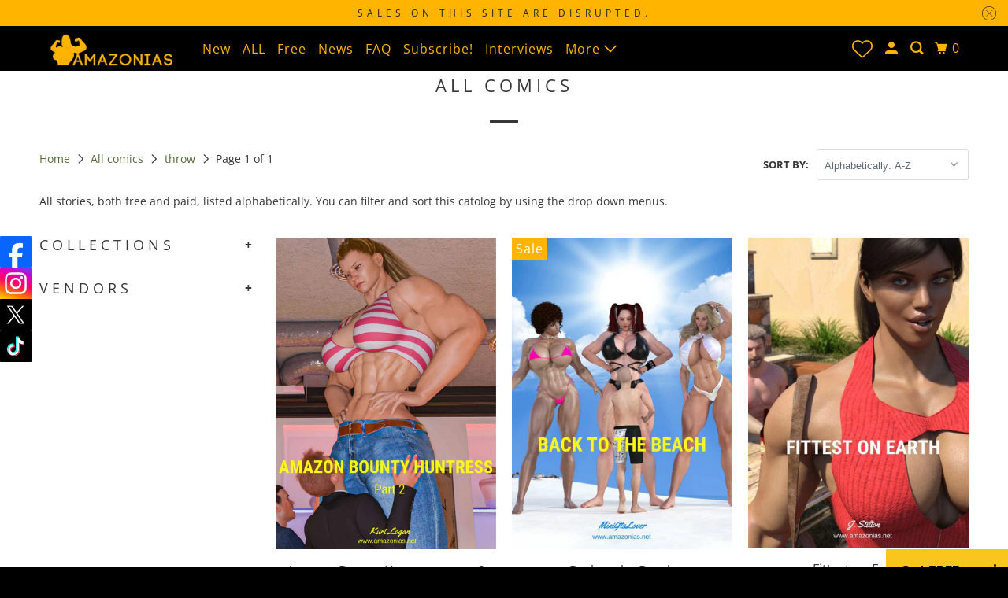

--- FILE ---
content_type: text/html; charset=utf-8
request_url: https://www.amazonias.net/collections/all/throw
body_size: 34885
content:
<!DOCTYPE html>
<html class="no-js no-touch" lang="en">
  <head>
  <script>
    window.Store = window.Store || {};
    window.Store.id = 4047601;
  </script>
    <meta charset="utf-8">
    <meta http-equiv="cleartype" content="on">
    <meta name="robots" content="index,follow">

    
    <title>All comics Tagged "throw" - Amazonias</title>

    
      <meta name="description" content="All stories, both free and paid, listed alphabetically. You can filter and sort this catolog by using the drop down menus. Tagged &quot;throw&quot;."/>
    

    

<meta name="author" content="Amazonias">
<meta property="og:url" content="https://www.amazonias.net/collections/all/throw">
<meta property="og:site_name" content="Amazonias">




  <meta property="og:type" content="product.group">
  <meta property="og:title" content="All comics">
  
    
  <meta property="og:image" content="https://www.amazonias.net/cdn/shop/files/zb_amazologo_trans_33cb9766-02a3-4287-8324-6bb181b57907_1200x.png?v=1693331431">
  <meta property="og:image:secure_url" content="https://www.amazonias.net/cdn/shop/files/zb_amazologo_trans_33cb9766-02a3-4287-8324-6bb181b57907_1200x.png?v=1693331431">
  <meta property="og:image:width" content="1200">
  <meta property="og:image:height" content="628">

  
  
    
    <meta property="og:image" content="http://www.amazonias.net/cdn/shop/products/zb_bounty2_600x.jpg?v=1682176675">
    <meta property="og:image:secure_url" content="https://www.amazonias.net/cdn/shop/products/zb_bounty2_600x.jpg?v=1682176675">
  



  <meta property="og:description" content="All stories, both free and paid, listed alphabetically. You can filter and sort this catolog by using the drop down menus.">




  <meta name="twitter:site" content="@AmazoniasNet">

<meta name="twitter:card" content="summary">



    

    

    <!-- Mobile Specific Metas -->
    <meta name="HandheldFriendly" content="True">
    <meta name="MobileOptimized" content="320">
    <meta name="viewport" content="width=device-width,initial-scale=1">
    <meta name="theme-color" content="#ffffff">

    <!-- Preconnect Domains -->
    <link rel="preconnect" href="https://cdn.shopify.com" crossorigin>
    <link rel="preconnect" href="https://fonts.shopify.com" crossorigin>
    <link rel="preconnect" href="https://monorail-edge.shopifysvc.com">

    <!-- Preload Assets -->
    <link rel="preload" href="//www.amazonias.net/cdn/shop/t/18/assets/vendors.js?v=105148450034842595471693321158" as="script">
    <link rel="preload" href="//www.amazonias.net/cdn/shop/t/18/assets/mmenu-styles.scss?v=106496102027375579581693321158" as="style">
    <link rel="preload" href="//www.amazonias.net/cdn/shop/t/18/assets/fancybox.css?v=30466120580444283401693321158" as="style">
    <link rel="preload" href="//www.amazonias.net/cdn/shop/t/18/assets/styles.css?v=155321459287037865101759342900" as="style">
    <link rel="preload" href="//www.amazonias.net/cdn/shop/t/18/assets/jsSlideshow.js?v=151002110028330256431693321158" as="script">
    <link rel="preload" href="//www.amazonias.net/cdn/shop/t/18/assets/app.js?v=7027224705007399561693321174" as="script">

    <!-- Stylesheet for mmenu plugin -->
    <link href="//www.amazonias.net/cdn/shop/t/18/assets/mmenu-styles.scss?v=106496102027375579581693321158" rel="stylesheet" type="text/css" media="all" />

    <!-- Stylesheet for Fancybox library -->
    <link href="//www.amazonias.net/cdn/shop/t/18/assets/fancybox.css?v=30466120580444283401693321158" rel="stylesheet" type="text/css" media="all" />

    <!-- Stylesheets for Parallax -->
    <link href="//www.amazonias.net/cdn/shop/t/18/assets/styles.css?v=155321459287037865101759342900" rel="stylesheet" type="text/css" media="all" />

    
      <link rel="shortcut icon" type="image/x-icon" href="//www.amazonias.net/cdn/shop/files/pngguru.com_180x180.png?v=1701432183">
      <link rel="apple-touch-icon" href="//www.amazonias.net/cdn/shop/files/pngguru.com_180x180.png?v=1701432183"/>
      <link rel="apple-touch-icon" sizes="72x72" href="//www.amazonias.net/cdn/shop/files/pngguru.com_72x72.png?v=1701432183"/>
      <link rel="apple-touch-icon" sizes="114x114" href="//www.amazonias.net/cdn/shop/files/pngguru.com_114x114.png?v=1701432183"/>
      <link rel="apple-touch-icon" sizes="180x180" href="//www.amazonias.net/cdn/shop/files/pngguru.com_180x180.png?v=1701432183"/>
      <link rel="apple-touch-icon" sizes="228x228" href="//www.amazonias.net/cdn/shop/files/pngguru.com_228x228.png?v=1701432183"/>
    

    <link rel="canonical" href="https://www.amazonias.net/collections/all/throw"/>

    <script>
      document.documentElement.className=document.documentElement.className.replace(/\bno-js\b/,'js');
      if(window.Shopify&&window.Shopify.designMode)document.documentElement.className+=' in-theme-editor';
      if(('ontouchstart' in window)||window.DocumentTouch&&document instanceof DocumentTouch)document.documentElement.className=document.documentElement.className.replace(/\bno-touch\b/,'has-touch');
    </script>

    

    

    
    <script>
      window.PXUTheme = window.PXUTheme || {};
      window.PXUTheme.version = '6.1.0';
      window.PXUTheme.name = 'Parallax';
    </script>
    


    <script>
      
window.PXUTheme = window.PXUTheme || {};


window.PXUTheme.theme_settings = {};
window.PXUTheme.theme_settings.current_locale = "en";
window.PXUTheme.theme_settings.shop_url = "https://www.amazonias.net";
window.PXUTheme.theme_settings.cart_url = "/cart";


window.PXUTheme.theme_settings.newsletter_popup = false;
window.PXUTheme.theme_settings.newsletter_popup_days = "2";
window.PXUTheme.theme_settings.newsletter_popup_mobile = false;
window.PXUTheme.theme_settings.newsletter_popup_seconds = 30;
window.PXUTheme.theme_settings.newsletter_popup_max_width = 560;


window.PXUTheme.theme_settings.enable_predictive_search = true;
window.PXUTheme.theme_settings.mobile_search_location = "below-header";


window.PXUTheme.theme_settings.product_form_style = "swatches";
window.PXUTheme.theme_settings.display_inventory_left = false;
window.PXUTheme.theme_settings.inventory_threshold = 10;
window.PXUTheme.theme_settings.limit_quantity = false;
window.PXUTheme.theme_settings.free_price_text = "Free";


window.PXUTheme.theme_settings.collection_secondary_image = false;
window.PXUTheme.theme_settings.collection_swatches = false;


window.PXUTheme.theme_settings.display_special_instructions = false;
window.PXUTheme.theme_settings.display_tos_checkbox = false;
window.PXUTheme.theme_settings.tos_richtext = "\u003cp\u003eI Agree with the Terms \u0026 Conditions\u003c\/p\u003e";
window.PXUTheme.theme_settings.cart_action = "ajax";


window.PXUTheme.theme_settings.header_background = true;


window.PXUTheme.currency = {};


window.PXUTheme.currency.shop_currency = "EUR";
window.PXUTheme.currency.default_currency = "USD";
window.PXUTheme.currency.display_format = "money_format";
window.PXUTheme.currency.money_format = "€{{amount}}";
window.PXUTheme.currency.money_format_no_currency = "€{{amount}}";
window.PXUTheme.currency.money_format_currency = "€{{amount}} EUR";
window.PXUTheme.currency.native_multi_currency = false;
window.PXUTheme.currency.shipping_calculator = false;
window.PXUTheme.currency.iso_code = "EUR";
window.PXUTheme.currency.symbol = "€";


window.PXUTheme.translation = {};


window.PXUTheme.translation.search = "Search";
window.PXUTheme.translation.all_results = "Translation missing: en.general.search.all_results_html";
window.PXUTheme.translation.no_results = "Translation missing: en.general.search.no_results";


window.PXUTheme.translation.agree_to_terms_warning = "You must agree with the terms and conditions to checkout.";
window.PXUTheme.translation.cart_discount = "Discount";
window.PXUTheme.translation.edit_cart = "View Cart";
window.PXUTheme.translation.add_to_cart_success = "Translation missing: en.layout.general.add_to_cart_success";
window.PXUTheme.translation.agree_to_terms_html = "Translation missing: en.cart.general.agree_to_terms_html";
window.PXUTheme.translation.checkout = "Checkout";
window.PXUTheme.translation.or = "Translation missing: en.layout.general.or";
window.PXUTheme.translation.continue_shopping = "Continue";
window.PXUTheme.translation.empty_cart = "Your Cart is Empty";
window.PXUTheme.translation.subtotal = "Subtotal";
window.PXUTheme.translation.cart_notes = "Order Notes";
window.PXUTheme.translation.no_shipping_destination = "We do not ship to this destination.";
window.PXUTheme.translation.additional_rate = "There is one shipping rate available for";
window.PXUTheme.translation.additional_rate_at = "at";
window.PXUTheme.translation.additional_rates_part_1 = "There are";
window.PXUTheme.translation.additional_rates_part_2 = "shipping rates available for";
window.PXUTheme.translation.additional_rates_part_3 = "starting at";


window.PXUTheme.translation.product_add_to_cart_success = "Added";
window.PXUTheme.translation.product_add_to_cart = "Add to cart";
window.PXUTheme.translation.product_notify_form_email = "Email address";
window.PXUTheme.translation.product_notify_form_send = "Send";
window.PXUTheme.translation.items_left_count_one = "item left";
window.PXUTheme.translation.items_left_count_other = "items left";
window.PXUTheme.translation.product_sold_out = "Sold Out";
window.PXUTheme.translation.product_from = "from";
window.PXUTheme.translation.product_unavailable = "Unavailable";
window.PXUTheme.translation.product_notify_form_success = "Thanks! We will notify you when this product becomes available!";



window.PXUTheme.routes = window.PXUTheme.routes || {};
window.PXUTheme.routes.root_url = "/";
window.PXUTheme.routes.cart_url = "/cart";
window.PXUTheme.routes.search_url = "/search";
window.PXUTheme.routes.product_recommendations_url = "/recommendations/products";
window.PXUTheme.routes.predictive_search_url = "/search/suggest";


window.PXUTheme.media_queries = {};
window.PXUTheme.media_queries.small = window.matchMedia( "(max-width: 480px)" );
window.PXUTheme.media_queries.medium = window.matchMedia( "(max-width: 798px)" );
window.PXUTheme.media_queries.large = window.matchMedia( "(min-width: 799px)" );
window.PXUTheme.media_queries.larger = window.matchMedia( "(min-width: 960px)" );
window.PXUTheme.media_queries.xlarge = window.matchMedia( "(min-width: 1200px)" );
window.PXUTheme.media_queries.ie10 = window.matchMedia( "all and (-ms-high-contrast: none), (-ms-high-contrast: active)" );
window.PXUTheme.media_queries.tablet = window.matchMedia( "only screen and (min-width: 768px) and (max-width: 1024px)" );


window.PXUTheme.device = {};
window.PXUTheme.device.hasTouch = window.matchMedia("(any-pointer: coarse)");
window.PXUTheme.device.hasMouse = window.matchMedia("(any-pointer: fine)");
    </script>

    <script src="//www.amazonias.net/cdn/shop/t/18/assets/vendors.js?v=105148450034842595471693321158" defer></script>
    <script src="//www.amazonias.net/cdn/shop/t/18/assets/jsSlideshow.js?v=151002110028330256431693321158" defer></script>
    <script src="//www.amazonias.net/cdn/shop/t/18/assets/app.js?v=7027224705007399561693321174" defer></script>

    <script>window.performance && window.performance.mark && window.performance.mark('shopify.content_for_header.start');</script><meta name="google-site-verification" content="7YAdUKr2jYNc0Oyr842K5DaPWttkOwP3yHzWtV6q3-c">
<meta id="shopify-digital-wallet" name="shopify-digital-wallet" content="/4047601/digital_wallets/dialog">
<link rel="alternate" type="application/atom+xml" title="Feed" href="/collections/all/throw.atom" />
<link rel="alternate" hreflang="x-default" href="https://www.amazonias.net/collections/all/throw">
<link rel="alternate" hreflang="en" href="https://www.amazonias.net/collections/all/throw">
<link rel="alternate" hreflang="en-US" href="https://www.amazonias.net/en-us/collections/all/throw">
<link rel="alternate" type="application/json+oembed" href="https://www.amazonias.net/collections/all/throw.oembed">
<script async="async" src="/checkouts/internal/preloads.js?locale=en-BE"></script>
<script id="shopify-features" type="application/json">{"accessToken":"4e042a8f6b673ceff93152f440c07183","betas":["rich-media-storefront-analytics"],"domain":"www.amazonias.net","predictiveSearch":true,"shopId":4047601,"locale":"en"}</script>
<script>var Shopify = Shopify || {};
Shopify.shop = "amazonias.myshopify.com";
Shopify.locale = "en";
Shopify.currency = {"active":"EUR","rate":"1.0"};
Shopify.country = "BE";
Shopify.theme = {"name":"Parallax","id":152414355792,"schema_name":"Parallax","schema_version":"6.1.0","theme_store_id":688,"role":"main"};
Shopify.theme.handle = "null";
Shopify.theme.style = {"id":null,"handle":null};
Shopify.cdnHost = "www.amazonias.net/cdn";
Shopify.routes = Shopify.routes || {};
Shopify.routes.root = "/";</script>
<script type="module">!function(o){(o.Shopify=o.Shopify||{}).modules=!0}(window);</script>
<script>!function(o){function n(){var o=[];function n(){o.push(Array.prototype.slice.apply(arguments))}return n.q=o,n}var t=o.Shopify=o.Shopify||{};t.loadFeatures=n(),t.autoloadFeatures=n()}(window);</script>
<script id="shop-js-analytics" type="application/json">{"pageType":"collection"}</script>
<script defer="defer" async type="module" src="//www.amazonias.net/cdn/shopifycloud/shop-js/modules/v2/client.init-shop-cart-sync_BT-GjEfc.en.esm.js"></script>
<script defer="defer" async type="module" src="//www.amazonias.net/cdn/shopifycloud/shop-js/modules/v2/chunk.common_D58fp_Oc.esm.js"></script>
<script defer="defer" async type="module" src="//www.amazonias.net/cdn/shopifycloud/shop-js/modules/v2/chunk.modal_xMitdFEc.esm.js"></script>
<script type="module">
  await import("//www.amazonias.net/cdn/shopifycloud/shop-js/modules/v2/client.init-shop-cart-sync_BT-GjEfc.en.esm.js");
await import("//www.amazonias.net/cdn/shopifycloud/shop-js/modules/v2/chunk.common_D58fp_Oc.esm.js");
await import("//www.amazonias.net/cdn/shopifycloud/shop-js/modules/v2/chunk.modal_xMitdFEc.esm.js");

  window.Shopify.SignInWithShop?.initShopCartSync?.({"fedCMEnabled":true,"windoidEnabled":true});

</script>
<script id="__st">var __st={"a":4047601,"offset":3600,"reqid":"d1b52bd6-6231-4add-9ba9-5e2908c97ccd-1769360948","pageurl":"www.amazonias.net\/collections\/all\/throw","u":"334b1dd9abd3","p":"collection","rtyp":"collection","rid":26150024};</script>
<script>window.ShopifyPaypalV4VisibilityTracking = true;</script>
<script id="captcha-bootstrap">!function(){'use strict';const t='contact',e='account',n='new_comment',o=[[t,t],['blogs',n],['comments',n],[t,'customer']],c=[[e,'customer_login'],[e,'guest_login'],[e,'recover_customer_password'],[e,'create_customer']],r=t=>t.map((([t,e])=>`form[action*='/${t}']:not([data-nocaptcha='true']) input[name='form_type'][value='${e}']`)).join(','),a=t=>()=>t?[...document.querySelectorAll(t)].map((t=>t.form)):[];function s(){const t=[...o],e=r(t);return a(e)}const i='password',u='form_key',d=['recaptcha-v3-token','g-recaptcha-response','h-captcha-response',i],f=()=>{try{return window.sessionStorage}catch{return}},m='__shopify_v',_=t=>t.elements[u];function p(t,e,n=!1){try{const o=window.sessionStorage,c=JSON.parse(o.getItem(e)),{data:r}=function(t){const{data:e,action:n}=t;return t[m]||n?{data:e,action:n}:{data:t,action:n}}(c);for(const[e,n]of Object.entries(r))t.elements[e]&&(t.elements[e].value=n);n&&o.removeItem(e)}catch(o){console.error('form repopulation failed',{error:o})}}const l='form_type',E='cptcha';function T(t){t.dataset[E]=!0}const w=window,h=w.document,L='Shopify',v='ce_forms',y='captcha';let A=!1;((t,e)=>{const n=(g='f06e6c50-85a8-45c8-87d0-21a2b65856fe',I='https://cdn.shopify.com/shopifycloud/storefront-forms-hcaptcha/ce_storefront_forms_captcha_hcaptcha.v1.5.2.iife.js',D={infoText:'Protected by hCaptcha',privacyText:'Privacy',termsText:'Terms'},(t,e,n)=>{const o=w[L][v],c=o.bindForm;if(c)return c(t,g,e,D).then(n);var r;o.q.push([[t,g,e,D],n]),r=I,A||(h.body.append(Object.assign(h.createElement('script'),{id:'captcha-provider',async:!0,src:r})),A=!0)});var g,I,D;w[L]=w[L]||{},w[L][v]=w[L][v]||{},w[L][v].q=[],w[L][y]=w[L][y]||{},w[L][y].protect=function(t,e){n(t,void 0,e),T(t)},Object.freeze(w[L][y]),function(t,e,n,w,h,L){const[v,y,A,g]=function(t,e,n){const i=e?o:[],u=t?c:[],d=[...i,...u],f=r(d),m=r(i),_=r(d.filter((([t,e])=>n.includes(e))));return[a(f),a(m),a(_),s()]}(w,h,L),I=t=>{const e=t.target;return e instanceof HTMLFormElement?e:e&&e.form},D=t=>v().includes(t);t.addEventListener('submit',(t=>{const e=I(t);if(!e)return;const n=D(e)&&!e.dataset.hcaptchaBound&&!e.dataset.recaptchaBound,o=_(e),c=g().includes(e)&&(!o||!o.value);(n||c)&&t.preventDefault(),c&&!n&&(function(t){try{if(!f())return;!function(t){const e=f();if(!e)return;const n=_(t);if(!n)return;const o=n.value;o&&e.removeItem(o)}(t);const e=Array.from(Array(32),(()=>Math.random().toString(36)[2])).join('');!function(t,e){_(t)||t.append(Object.assign(document.createElement('input'),{type:'hidden',name:u})),t.elements[u].value=e}(t,e),function(t,e){const n=f();if(!n)return;const o=[...t.querySelectorAll(`input[type='${i}']`)].map((({name:t})=>t)),c=[...d,...o],r={};for(const[a,s]of new FormData(t).entries())c.includes(a)||(r[a]=s);n.setItem(e,JSON.stringify({[m]:1,action:t.action,data:r}))}(t,e)}catch(e){console.error('failed to persist form',e)}}(e),e.submit())}));const S=(t,e)=>{t&&!t.dataset[E]&&(n(t,e.some((e=>e===t))),T(t))};for(const o of['focusin','change'])t.addEventListener(o,(t=>{const e=I(t);D(e)&&S(e,y())}));const B=e.get('form_key'),M=e.get(l),P=B&&M;t.addEventListener('DOMContentLoaded',(()=>{const t=y();if(P)for(const e of t)e.elements[l].value===M&&p(e,B);[...new Set([...A(),...v().filter((t=>'true'===t.dataset.shopifyCaptcha))])].forEach((e=>S(e,t)))}))}(h,new URLSearchParams(w.location.search),n,t,e,['guest_login'])})(!0,!0)}();</script>
<script integrity="sha256-4kQ18oKyAcykRKYeNunJcIwy7WH5gtpwJnB7kiuLZ1E=" data-source-attribution="shopify.loadfeatures" defer="defer" src="//www.amazonias.net/cdn/shopifycloud/storefront/assets/storefront/load_feature-a0a9edcb.js" crossorigin="anonymous"></script>
<script data-source-attribution="shopify.dynamic_checkout.dynamic.init">var Shopify=Shopify||{};Shopify.PaymentButton=Shopify.PaymentButton||{isStorefrontPortableWallets:!0,init:function(){window.Shopify.PaymentButton.init=function(){};var t=document.createElement("script");t.src="https://www.amazonias.net/cdn/shopifycloud/portable-wallets/latest/portable-wallets.en.js",t.type="module",document.head.appendChild(t)}};
</script>
<script data-source-attribution="shopify.dynamic_checkout.buyer_consent">
  function portableWalletsHideBuyerConsent(e){var t=document.getElementById("shopify-buyer-consent"),n=document.getElementById("shopify-subscription-policy-button");t&&n&&(t.classList.add("hidden"),t.setAttribute("aria-hidden","true"),n.removeEventListener("click",e))}function portableWalletsShowBuyerConsent(e){var t=document.getElementById("shopify-buyer-consent"),n=document.getElementById("shopify-subscription-policy-button");t&&n&&(t.classList.remove("hidden"),t.removeAttribute("aria-hidden"),n.addEventListener("click",e))}window.Shopify?.PaymentButton&&(window.Shopify.PaymentButton.hideBuyerConsent=portableWalletsHideBuyerConsent,window.Shopify.PaymentButton.showBuyerConsent=portableWalletsShowBuyerConsent);
</script>
<script data-source-attribution="shopify.dynamic_checkout.cart.bootstrap">document.addEventListener("DOMContentLoaded",(function(){function t(){return document.querySelector("shopify-accelerated-checkout-cart, shopify-accelerated-checkout")}if(t())Shopify.PaymentButton.init();else{new MutationObserver((function(e,n){t()&&(Shopify.PaymentButton.init(),n.disconnect())})).observe(document.body,{childList:!0,subtree:!0})}}));
</script>

<script>window.performance && window.performance.mark && window.performance.mark('shopify.content_for_header.end');</script>

    <noscript>
      <style>

        .slides > li:first-child { display: block; }
        .image__fallback {
          width: 100vw;
          display: block !important;
          max-width: 100vw !important;
          margin-bottom: 0;
        }

        .no-js-only {
          display: inherit !important;
        }

        .icon-cart.cart-button {
          display: none;
        }

        .lazyload,
        .cart_page_image img {
          opacity: 1;
          -webkit-filter: blur(0);
          filter: blur(0);
        }

        .image-element__wrap {
          display: none;
        }

        .banner__text .container {
          background-color: transparent;
        }

        .animate_right,
        .animate_left,
        .animate_up,
        .animate_down {
          opacity: 1;
        }

        .flexslider .slides>li {
          display: block;
        }

        .product_section .product_form {
          opacity: 1;
        }

        .multi_select,
        form .select {
          display: block !important;
        }

        .swatch-options {
          display: none;
        }

        .parallax__wrap .banner__text {
          position: absolute;
          margin-left: auto;
          margin-right: auto;
          left: 0;
          right: 0;
          bottom: 0;
          top: 0;
          display: -webkit-box;
          display: -ms-flexbox;
          display: flex;
          -webkit-box-align: center;
          -ms-flex-align: center;
          align-items: center;
          -webkit-box-pack: center;
          -ms-flex-pack: center;
          justify-content: center;
        }

        .parallax__wrap .image__fallback {
          max-height: 1000px;
          -o-object-fit: cover;
          object-fit: cover;
        }

      </style>
    </noscript>

  <!-- BEGIN app block: shopify://apps/vitals/blocks/app-embed/aeb48102-2a5a-4f39-bdbd-d8d49f4e20b8 --><link rel="preconnect" href="https://appsolve.io/" /><link rel="preconnect" href="https://cdn-sf.vitals.app/" /><script data-ver="58" id="vtlsAebData" class="notranslate">window.vtlsLiquidData = window.vtlsLiquidData || {};window.vtlsLiquidData.buildId = 56734;

window.vtlsLiquidData.apiHosts = {
	...window.vtlsLiquidData.apiHosts,
	"1": "https://appsolve.io"
};
	window.vtlsLiquidData.moduleSettings = {"1":{"3":"94deff","4":"center","5":"stamp-ribbon","44":"discreet_billing,verified_secured,ssl","85":"","86":20,"87":20,"148":100,"978":"{}","1060":"303030"},"4":{"487":"2","488":"888888","673":false,"975":true,"976":true,"980":"{}"},"5":[],"8":[],"9":[],"10":{"66":"rectangle","67":"ffffff","68":"slide","69":"left","70":2,"71":"ff0101"},"14":{"45":6,"46":8,"47":10,"48":12,"49":8,"51":true,"52":true,"112":"dark","113":"bottom","198":"333e40","199":"eeeeee","200":"ffd700","201":"cccccc","202":"cccccc","203":14,"205":13,"206":460,"207":9,"222":false,"223":true,"353":"from","354":"purchased","355":"Someone","419":"second","420":"seconds","421":"minute","422":"minutes","423":"hour","424":"hours","433":"ago","458":"","474":"standard","475":"big_picture","490":true,"497":"added to cart","498":true,"499":true,"500":2,"501":"##count## people added this product to cart today:","515":"San Francisco, CA","557":true,"589":"00a332","799":60,"802":1,"807":"day","808":"days"},"16":{"232":true,"245":"bottom","246":"bottom","247":"Add to Cart","411":true,"417":true,"418":true,"477":"automatic","478":"000000","479":"ffffff","489":true,"843":"ffffff","844":"2e2e2e","921":true,"922":true,"923":true,"924":"1","925":"1","952":"{\"container\":{\"traits\":{\"height\":{\"default\":\"40px\"}}},\"productDetails\":{\"traits\":{\"stickySubmitBtnStyle\":{\"default\":\"small\"}}}}","1021":false,"1110":false,"1154":0,"1155":true,"1156":true,"1157":false,"1158":0,"1159":false,"1160":false,"1161":false,"1162":false,"1163":false,"1182":false,"1183":true,"1184":"","1185":false},"17":{"41":"pulse","42":"hover_and_interval","43":4},"21":{"142":true,"143":"left","144":0,"145":0,"190":true,"216":"FFB400","217":true,"218":0,"219":0,"220":"center","248":false,"278":"ffffff","279":false,"280":"0a0a00","281":"eaeaea","287":"reviews","288":"See more reviews","289":"Write a Review (you may win a € 15 coupon!)","290":"Share your experience","291":"Rating","292":"Name","293":"Review","294":"We'd love to see a picture","295":"Submit Review","296":"Cancel","297":"No reviews yet. Be the first to add a review.","333":20,"334":100,"335":10,"336":50,"410":true,"447":"Thank you for adding your review!","481":"{{ stars }} {{ averageRating }} ({{ totalReviews }} {{ reviewsTranslation }})","482":"{{ stars }} ({{ totalReviews }})","483":19,"484":18,"494":1,"504":"Only image file types are supported for upload","507":true,"508":"E-mail","510":"00a332","563":"The review could not be added. If the problem persists, please contact us.","598":"Store reply","688":"Customers from all over the world love our products!","689":"Happy Customers","691":true,"745":false,"746":"columns","747":false,"748":"ffce07","752":"Verified buyer","787":"columns","788":true,"793":"000000","794":"ffffff","846":"FFB400","877":"FFB400","878":"737373","879":"f7f7f7","880":"5e5e5e","948":0,"949":0,"951":"{}","994":"Our Customers Love Us","996":1,"1002":4,"1003":false,"1005":false,"1034":false,"1038":20,"1039":20,"1040":10,"1041":10,"1042":100,"1043":50,"1044":"columns","1045":true,"1046":"FFB400","1047":"FFB400","1048":"222222","1061":false,"1062":0,"1063":0,"1064":"Collected by","1065":"From {{reviews_count}} reviews","1067":true,"1068":false,"1069":true,"1070":true,"1072":"{}","1073":"left","1074":"center","1078":true,"1089":"{}","1090":0},"22":{"165":true,"193":"f31212","234":"Related comics","238":"left","323":"From","325":"Add to Cart","342":false,"406":true,"445":"Out of stock","486":"1393922146367,4504660836415,1680808509503,6555963195585,6288733470913","675":"1,3","856":"ffffff","857":"f6f6f6","858":"4f4f4f","960":"{\"productTitle\":{\"traits\":{\"fontWeight\":{\"default\":\"600\"}}}}","1015":1,"1017":1,"1019":true,"1022":false},"23":{"91":"{\"Facebook\":\"https:\/\/www.facebook.com\/amazonias.net\/\",\"Instagram\":\"https:\/\/www.instagram.com\/amazonias_net\/\",\"Twitter\":\"https:\/\/twitter.com\/AmazoniasNet\",\"TikTok\":\"https:\/\/www.tiktok.com\/@amazonias.net\"}","114":"left","135":true,"240":300},"25":{"537":true,"538":true,"541":"505050","542":"See more results","543":"Popular searches","544":"Here are your results","545":"No results found.","546":"What are you looking for?","547":"Collections","548":true},"48":{"469":true,"491":true,"588":true,"595":false,"603":"","605":"","606":"\/*Add to cart button*\/\n.add_to_cart{\n    background-color: black !important;\n    color: rgb(255, 180, 0) !important;\n}","781":true,"783":1,"876":0,"1076":true,"1105":0,"1198":false},"53":{"636":"4b8e15","637":"ffffff","638":0,"639":5,"640":"You save:","642":"Out of stock","643":"This item:","644":"Total Price:","645":true,"646":"Add to cart","647":"for","648":"with","649":"off","650":"each","651":"Buy","652":"Subtotal","653":"Discount","654":"Old price","655":0,"656":0,"657":0,"658":0,"659":"ffffff","660":14,"661":"center","671":"000000","702":"Quantity","731":"and","733":0,"734":"362e94","735":"8e86ed","736":true,"737":true,"738":true,"739":"right","740":60,"741":"Free of charge","742":"Free","743":"Claim gift","744":"1,2,4,5","750":"Gift","762":"Discount","763":false,"773":"Your product has been added to the cart.","786":"save","848":"ffffff","849":"f6f6f6","850":"4f4f4f","851":"Per item:","895":"eceeef","1007":"Pick another","1010":"{}","1012":true,"1028":"Other customers loved this offer","1029":"Add to order\t","1030":"Added to order","1031":"Check out","1032":1,"1033":"{}","1035":"See more","1036":"See less","1037":"{\"productCard\":{\"traits\":{\"boxShadow\":{\"default\":\"2px 2px 10px rgba(0,0,0,.1)\"}}}}","1077":"%","1083":"Check out","1085":100,"1086":"cd1900","1091":10,"1092":1,"1093":"{}","1164":"Free shipping","1188":"light","1190":"center","1191":"light","1192":"square"},"57":{"710":"Wishlist","711":"Save your favorite products for later","712":"Add to Wishlist","713":"Added to Wishlist","714":true,"716":true,"717":"f31212","718":"From","719":"Add to cart","720":true,"721":"Out of stock","722":16,"766":"Share","767":"Share Wishlist","768":"Copy link","769":"Link copied","770":"Your Wishlist is empty. ","771":true,"772":"My Wishlist","778":"FFB400","779":"000000","780":"FFB400","791":"","792":"","801":true,"804":"000000","805":"FFB400","874":"header","889":"Added to cart","896":"light","897":"FFB400","898":26,"899":"FFB400","900":"090000","901":21,"990":0,"992":"{\"addToWishlistButton\": {\"traits\": {\"filledColor\": {\"default\": \"#FFB400\"}}}}","1189":false,"1195":"\/a\/page","1196":"\/a\/page","1206":false}};

window.vtlsLiquidData.shopThemeName = "Parallax";window.vtlsLiquidData.settingTranslation = {"1":{"85":{"en":"","de":"","it":"","nl":"","ja":"","zh-CN":""}},"22":{"234":{"en":"Related comics","de":"Kunden, die dies gekauft haben, kauften auch","it":"I clienti che hanno acquistato questo hanno acquistato anche","nl":"Klanten die dit kochten, kochten ook","ja":"この商品を買った人はこちらの商品も買っています","zh-CN":"购买过此商品的顾客还购买了"},"323":{"en":"From","de":"Von","it":"Da","nl":"Van","ja":"投稿者","zh-CN":"从"},"325":{"en":"Add to Cart","de":"In den Warenkorb","it":"Aggiungi al Carrello","nl":"Aan winkelwagen toevoegen","ja":"カートに追加","zh-CN":"添加到购物车"},"445":{"en":"Out of stock","de":"Nicht vorrätig","it":"Esaurito","nl":"Niet op voorraad","ja":"在庫切れ","zh-CN":"缺货"}},"21":{"287":{"en":"reviews","de":"Rezensionen","it":"recensioni","nl":"reviews","ja":"件のレビュー","zh-CN":"评价"},"288":{"en":"See more reviews","de":"Weitere Rezensionen anzeigen","it":"Leggi altre recensioni","nl":"Meer reviews weergeven","ja":"レビューをもっと見る","zh-CN":"查看更多评价"},"289":{"en":"Write a Review (you may win a € 15 coupon!)","de":"Rezension schreiben","it":"Scrivi una recensione","nl":"Schrijf een review","ja":"レビューを書く","zh-CN":"写评价"},"290":{"en":"Share your experience","de":"Teilen Sie Ihre Erfahrungen","it":"Condividi la tua esperienza","nl":"Deel jouw ervaring","ja":"感想をお聞かせください","zh-CN":"分享您的经历"},"291":{"en":"Rating","de":"Bewertung","it":"Valutazione","nl":"beoordeling","ja":"評価","zh-CN":"评分"},"292":{"en":"Name","de":"Name","it":"Nome","nl":"Naam","ja":"名前","zh-CN":"姓名"},"293":{"en":"Review","de":"Rezension","it":"Recensione","nl":"Beoordeling","ja":"レビュー","zh-CN":"评价"},"294":{"en":"We'd love to see a picture","de":"Wir würden gern ein Bild sehen","it":"Ci piacerebbe molto vedere una foto","nl":"We zouden graag een foto zien","ja":"ぜひ写真をお載せください","zh-CN":"我们很想看到照片"},"295":{"en":"Submit Review","de":"Rezension absenden","it":"Invia recensione","nl":"Review indienen","ja":"レビューを投稿する","zh-CN":"提交评价"},"296":{"en":"Cancel","de":"Abbrechen","it":"Cancella","nl":"Annuleren","ja":"キャンセル","zh-CN":"取消"},"297":{"en":"No reviews yet. Be the first to add a review.","de":"Noch keine Rezensionen. Fügen Sie als Erster eine Rezension hinzu.","it":"Nessuna recensione per ora. Aggiungi tu la prima recensione.","nl":"Er zijn nog geen beoordelingen. Voeg er als eerste een toe.","ja":"レビューはまだありません。最初にレビューを投稿しませんか。","zh-CN":"还没有评价。成为第一个添加评价的人。"},"447":{"en":"Thank you for adding your review!","de":"Vielen Dank für Ihre Rezension!","it":"Grazie per aver aggiunto una recensione!","nl":"Bedankt voor het toevoegen van je review!","ja":"レビューのご投稿ありがとうございます！","zh-CN":"感谢您添加您的评价！"},"481":{"en":"{{ stars }} {{ averageRating }} ({{ totalReviews }} {{ reviewsTranslation }})","de":"{{ stars }} {{ averageRating }} ({{ totalReviews }} {{ reviewsTranslation }})","it":"{{ stars }} {{ averageRating }} ({{ totalReviews }} {{ reviewsTranslation }})","nl":"{{ stars }} {{ averageRating }} ({{ totalReviews }} {{ reviewsTranslation }})","ja":"{{ stars }} {{ averageRating }} ({{ totalReviews }} {{ reviewsTranslation }})","zh-CN":"{{ stars }} {{ averageRating }} ({{ totalReviews }} {{ reviewsTranslation }})"},"482":{"en":"{{ stars }} ({{ totalReviews }})","de":"{{ stars }} ({{ totalReviews }})","it":"{{ stars }} ({{ totalReviews }})","nl":"{{ stars }} ({{ totalReviews }})","ja":"{{ stars }} ({{ totalReviews }})","zh-CN":"{{ stars }} ({{ totalReviews }})"},"504":{"en":"Only image file types are supported for upload","de":"Zum Hochladen werden nur Bilddateitypen unterstützt","it":"Si possono caricare solo file di immagini","nl":"Alleen afbeeldingsbestandstypen worden ondersteund voor uploaden","ja":"アップロードいただけるファイル形式は画像ファイルのみです","zh-CN":"上传仅支持图像文件类型"},"508":{"en":"E-mail","de":"E-Mail","it":"E-mail","nl":"E-mail","ja":"メールアドレス","zh-CN":"电子邮件"},"563":{"en":"The review could not be added. If the problem persists, please contact us.","de":"Die Rezension konnte nicht hinzugefügt werden. Wenn das Problem weiterhin besteht, nehmen Sie bitte Kontakt mit uns auf.","it":"Impossibile aggiungere la recensione. Contattaci se il problema persiste.","nl":"De review kon niet worden toegevoegd. Als het probleem zich blijft voordoen, neem dan contact met ons op.","ja":"レビューを投稿できませんでした。問題が解決しない場合は、弊社までお問い合わせください。","zh-CN":"无法添加评论。如果问题仍然存在，请与我们联系。"},"598":{"en":"Store reply","de":"Shop-Antwort","it":"Risposta del negozio","nl":"Antwoord winkel","ja":"ストアからの返信","zh-CN":"店铺回复"},"688":{"en":"Customers from all over the world love our products!","de":"Kunden aus aller Welt lieben unsere Produkte!","it":"Clienti da tutto il mondo adorano i nostri prodotti!","nl":"Klanten van over de hele wereld houden van onze producten!","ja":"当社の製品は、世界中のお客さまに愛されています！","zh-CN":"世界各地的顾客都喜欢我们的产品！"},"689":{"en":"Happy Customers","de":"Zufriedene Kunden","it":"Clienti soddisfatti","nl":"Tevreden klanten","ja":"お客様からの声","zh-CN":"满意的顾客"},"752":{"en":"Verified buyer","de":"Verifizierter Käufer","it":"Acquirente verificato","nl":"Geverifieerde koper","ja":"認証購入者","zh-CN":"已验证买家"},"994":{"en":"Our Customers Love Us","de":"Unsere Kunden lieben uns","it":"I nostri clienti ci amano","nl":"Onze Klanten Houden Van Ons","ja":"私たちのお客様は私たちを愛しています","zh-CN":"我们的客户爱我们"},"1064":{"en":"Collected by","de":"Gesammelt von","it":"Raccolto da","nl":"Verzameld door","ja":"によって収集","zh-CN":"收集者"},"1065":{"en":"From {{reviews_count}} reviews","de":"Von {{reviews_count}} bewertungen","it":"Da {{reviews_count}} recensioni","nl":"Uit {{reviews_count}} beoordelingen","ja":"{{reviews_count}} 件のレビューから","zh-CN":"来自 {{reviews_count}} 条评论"}},"14":{"353":{"en":"from","de":"von","it":"da","nl":"van","ja":"投稿者","zh-CN":"从"},"354":{"en":"purchased","de":"gekauft","it":"acquistato","nl":"gekocht","ja":"購入済","zh-CN":"已购买"},"355":{"en":"Someone","de":"Jemand","it":"Qualcuno","nl":"Iemand","ja":"誰か","zh-CN":"某人"},"419":{"en":"second","de":"Sekunde","it":"secondo","nl":"seconde","ja":"秒","zh-CN":"秒"},"420":{"en":"seconds","de":"Sekunden","it":"secondi","nl":"seconden","ja":"秒","zh-CN":"秒"},"421":{"en":"minute","de":"Minute","it":"minuto","nl":"minuut","ja":"分","zh-CN":"分钟"},"422":{"en":"minutes","de":"Minuten","it":"minuti","nl":"minuten","ja":"分","zh-CN":"分钟"},"423":{"en":"hour","de":"Stunde","it":"ora","nl":"uur","ja":"時間","zh-CN":"小时"},"424":{"en":"hours","de":"Stunden","it":"ore","nl":"uren","ja":"時間","zh-CN":"小时"},"433":{"en":"ago","de":"vor","it":"fa","nl":"geleden","ja":"前","zh-CN":"前"},"497":{"en":"added to cart","de":"in den Warenkorb gelegt","it":"aggiunto al carrello","nl":"aan winkelwagen toegevoegd","ja":"カートに追加済","zh-CN":"添加到购物车"},"501":{"en":"##count## people added this product to cart today:","de":"##count## Personen haben dieses Produkt heute in den Warenkorb gelegt:","it":"Oggi ##count## persone hanno aggiunto questo prodotto al carrello:","nl":"##count## mensen hebben dit product vandaag toegevoegd aan hun winkelwagen:","ja":"##count##人のお客様が今日こちらの商品をカートに追加しました：","zh-CN":"今天有 ##count## 人将此商品添加进购物车："},"515":{"en":"San Francisco, CA","de":"San Francisco, CA","it":"San Francisco, CA","nl":"San Francisco, CA","ja":"カリフォルニア州サンフランシスコ","zh-CN":"加利福尼亚州旧金山"},"808":{"en":"days","de":"Tagen","it":"giorni","nl":"dagen","ja":"日","zh-CN":"天"},"807":{"en":"day","de":"Tag","it":"giorno","nl":"dag","ja":"日","zh-CN":"天"}},"25":{"542":{"en":"See more results","de":"Weitere Ergebnisse anzeigen","it":"Vedi altri risultati","nl":"Meer resultaten weergeven","ja":"検索結果をさらに表示","zh-CN":"查看更多结果"},"543":{"en":"Popular searches","de":"Beliebte Suchanfragen","it":"Ricerche popolari","nl":"Populaire zoekopdrachten","ja":"人気の検索結果","zh-CN":"热门搜索"},"544":{"en":"Here are your results","de":"Hier sind Ihre Ergebnisse","it":"Ecco i tuoi risultati","nl":"Dit zijn je resultaten","ja":"検索結果はこちら","zh-CN":"这是您的结果"},"545":{"en":"No results found.","de":"Keine Ergebnisse gefunden.","it":"Nessun risultato.","nl":"Geen resultaten gevonden.","ja":"検索結果が見つかりませんでした。","zh-CN":"未找到结果。"},"546":{"en":"What are you looking for?","de":"Wonach suchen Sie?","it":"Cosa cerchi?","nl":"Waar ben je naar op zoek?","ja":"何をお探しですか？","zh-CN":"您要找什么？"},"547":{"en":"Collections","de":"Sammlungen","it":"Collezioni","nl":"Collecties","ja":"コレクション","zh-CN":"产品系列"}},"53":{"640":{"en":"You save:","de":"Sie sparen:","it":"Risparmi:","nl":"Je bespaart:","ja":"割引額：","zh-CN":"您节省："},"642":{"en":"Out of stock","de":"Nicht vorrätig","it":"Esaurito","nl":"Niet op voorraad","ja":"在庫切れ","zh-CN":"缺货"},"643":{"en":"This item:","de":"Dieser Artikel:","it":"Questo articolo:","nl":"Dit item:","ja":"こちらの商品：","zh-CN":"此商品："},"644":{"en":"Total Price:","de":"Gesamtpreis:","it":"Prezzo totale:","nl":"Totaalprijs:","ja":"合計金額：","zh-CN":"总价："},"646":{"en":"Add to cart","de":"In den Warenkorb","it":"Aggiungi al Carrello","nl":"Aan winkelwagen toevoegen","ja":"カートに追加","zh-CN":"添加到购物车"},"647":{"en":"for","de":"für","it":"per","nl":"voor","ja":"のご注文で","zh-CN":"用于"},"648":{"en":"with","de":"mit","it":"con","nl":"met","ja":"で","zh-CN":"和"},"649":{"en":"off","de":"Rabatt","it":"in meno","nl":"korting","ja":"オフ","zh-CN":"折扣"},"650":{"en":"each","de":"jeweils","it":"ciascuno","nl":"elk","ja":"各","zh-CN":"每个"},"651":{"en":"Buy","de":"Kaufen Sie","it":"Acquista","nl":"Koop","ja":"購入","zh-CN":"购买"},"652":{"en":"Subtotal","de":"Zwischensumme","it":"Subtotale","nl":"Subtotaal","ja":"小計","zh-CN":"小计"},"653":{"en":"Discount","de":"Rabatt","it":"Sconto","nl":"Korting","ja":"割引","zh-CN":"折扣"},"654":{"en":"Old price","de":"Alter Preis","it":"Prezzo precedente","nl":"Originele prijs","ja":"以前の価格","zh-CN":"原价"},"702":{"en":"Quantity","de":"Menge","it":"Quantità","nl":"Aantal","ja":"数量","zh-CN":"数量"},"731":{"en":"and","de":"und","it":"e","nl":"en","ja":"そして","zh-CN":"和"},"741":{"en":"Free of charge","de":"Gratis","it":"Gratuito","nl":"Gratis","ja":"無料","zh-CN":"免费"},"742":{"en":"Free","de":"Kostenlos","it":"Gratis","nl":"Gratis","ja":"無料","zh-CN":"免费"},"743":{"en":"Claim gift","de":"Geschenk in Anspruch nehmen","it":"Richiedi regalo","nl":"Claim geschenk","ja":"ギフトを取得する","zh-CN":"领取礼品"},"750":{"en":"Gift","de":"Geschenk","it":"Regalo","nl":"Geschenk","ja":"賜物","zh-CN":"礼物"},"762":{"en":"Discount","de":"Rabatt","it":"Sconto","nl":"Korting","ja":"割引","zh-CN":"折扣"},"773":{"en":"Your product has been added to the cart.","de":"Ihr Produkt wurde dem Einkaufswagen hinzugefügt.","it":"Il prodotto è stato aggiunto al carrello.","nl":"Uw product is toegevoegd aan de winkelwagen","ja":"商品がカートに追加されました。","zh-CN":"您的产品已添加至购物车。"},"786":{"en":"save","de":"sparen","it":"risparmi","nl":"sparen","ja":"割引額","zh-CN":"您节省"},"851":{"en":"Per item:","de":"Pro Stück:","it":"Per articolo:","nl":"Per stuk:","ja":"アイテムごと:","zh-CN":"每个项目:"},"1007":{"en":"Pick another","de":"Artikel tauschen","it":"Scegli altro","nl":"Ruil product","ja":"商品を交換","zh-CN":"交换产品"},"1028":{"en":"Other customers loved this offer","de":"Andere Kunden liebten dieses Angebot","it":"Ad altri clienti è piaciuta questa offerta","nl":"Andere klanten vonden deze aanbieding geweldig","ja":"他のお客様はこのオファーが気に入りました","zh-CN":"其他客户喜欢这个优惠"},"1029":{"en":"Add to order\t","de":"In den Warenkorb","it":"Aggiungi all'ordine","nl":"Toevoegen aan bestelling","ja":"注文に追加する","zh-CN":"添加到订单"},"1030":{"en":"Added to order","de":"Hinzugefügt","it":"Aggiunto all'ordine","nl":"Toegevoegd aan bestelling","ja":"注文に追加されました","zh-CN":"已添加到订单"},"1031":{"en":"Check out","de":"Auschecken","it":"Check-out","nl":"Afrekenen","ja":"ご購入手続きへ","zh-CN":"结账"},"1035":{"en":"See more","de":"Mehr sehen","it":"Vedi di più","nl":"Zie meer","ja":"もっと見る","zh-CN":"查看更多"},"1036":{"en":"See less","de":"Weniger sehen","it":"Vedi meno","nl":"Zie minder","ja":"少なく見る","zh-CN":"查看更少"},"1083":{"en":"Check out","de":"Auschecken","it":"Check-out","nl":"Afrekenen","ja":"ご購入手続きへ","zh-CN":"结账"},"1164":{"en":"Free shipping","de":"Kostenloser Versand","it":"Spedizione gratuita","nl":"Gratis verzending","ja":"送料無料","zh-CN":"免费送货"},"1167":{"en":"Unavailable","de":"Nicht verfügbar","it":"Non disponibile","nl":"Niet beschikbaar","ja":"利用できません","zh-CN":"无法使用"}},"57":{"710":{"en":"Wishlist","de":"Wunschzettel","it":"Lista dei desideri","nl":"Verlanglijst","ja":"ウィッシュリスト","zh-CN":"愿望清单"},"711":{"en":"Save your favorite products for later","de":"Speichern Sie Ihre Lieblingsprodukte für später","it":"Salva i tuoi prodotti preferiti per dopo","nl":"Bewaar je favoriete producten voor later","ja":"後で使用するためにお気に入りの製品を保存します","zh-CN":"保存您喜爱的产品以备后用"},"712":{"en":"Add to Wishlist","de":"Zur Wunschliste hinzufügen","it":"Aggiungi alla Wishlist","nl":"Toevoegen aan verlanglijstje","ja":"ほしい物リストに追加","zh-CN":"已添加到愿望清单"},"713":{"en":"Added to Wishlist","de":"Zur Wunschliste hinzugefügt","it":"Aggiunto alla Wishlist","nl":"Toegevoegd aan verlanglijstje","ja":"ほしい物リストに追加しました","zh-CN":"添加到愿望清单"},"718":{"en":"From","de":"Von","it":"Da","nl":"Van","ja":"投稿者","zh-CN":"从"},"719":{"en":"Add to cart","de":"In den Warenkorb","it":"Aggiungi al Carrello","nl":"Aan winkelwagen toevoegen","ja":"カートに追加","zh-CN":"添加到购物车"},"721":{"en":"Out of stock","de":"Nicht vorrätig","it":"Esaurito","nl":"Niet op voorraad","ja":"在庫切れ","zh-CN":"缺货"},"766":{"en":"Share","de":"Teilen","it":"Condividi","nl":"Delen","ja":"共有","zh-CN":"分享"},"767":{"en":"Share Wishlist","de":"Wunschliste teilen","it":"Condividi la lista dei desideri","nl":"Deel Verlanglijst","ja":"ウィッシュリストを共有","zh-CN":"分享愿望清单"},"768":{"en":"Copy link","de":"Link kopieren","it":"Copia collegamento","nl":"Kopieer link","ja":"リンクをコピー","zh-CN":"复制链接"},"769":{"en":"Link copied","de":"Link kopiert","it":"Collegamento copiato","nl":"Link gekopieerd","ja":"リンクをコピーしました","zh-CN":"链接已复制"},"770":{"en":"Your Wishlist is empty. ","de":"Ihre Wunschliste ist leer.","it":"La tua lista dei desideri è vuota.","nl":"Uw verlanglijstje is leeg","ja":"ウィッシュリストは空です。","zh-CN":"您的愿望清单为空。"},"772":{"en":"My Wishlist","de":"Meine Wunschliste","it":"La mia lista dei desideri","nl":"Mijn Verlanglijst","ja":"私のウィッシュリスト","zh-CN":"我的愿望清单"},"889":{"en":"Added to cart","de":"In den Warenkorb gelegt","it":"Aggiunto al carrello","nl":"Aan winkelwagen toegevoegd","ja":"カートに追加済","zh-CN":"添加到购物车"}},"16":{"1184":{"en":"","nl":"","de":"","it":"","ja":"","zh-CN":""}}};window.vtlsLiquidData.ubOfferTypes={"1":[1,2],"3":[1,2],"4":true};window.vtlsLiquidData.usesFunctions=true;window.vtlsLiquidData.shopSettings={};window.vtlsLiquidData.shopSettings.cartType="";window.vtlsLiquidData.spat="3158d2962436df746a59e1fd44afe55d";window.vtlsLiquidData.shopInfo={id:4047601,domain:"www.amazonias.net",shopifyDomain:"amazonias.myshopify.com",primaryLocaleIsoCode: "en",defaultCurrency:"EUR",enabledCurrencies:["EUR"],moneyFormat:"\u003cspan class=money\u003e€{{amount}}\u003c\/span\u003e",moneyWithCurrencyFormat:"\u003cspan class=money\u003e€{{amount}} EUR\u003c\/span\u003e",appId:"1",appName:"Vitals",};window.vtlsLiquidData.acceptedScopes = {"1":[26,25,27,28,29,30,31,32,33,34,35,36,37,38,22,2,8,14,20,24,16,18,10,13,21,4,11,1,7,3,19,23,15,17,9,12,47,48,49,51,46,50,52,53]};window.vtlsLiquidData.collection = {
	"allProductsCount": 317,
	"productsCount": 23,
	"productsSize": 23
};window.vtlsLiquidData.cacheKeys = [1760786637,1760804775,1760532444,1745403175,1768749035,1744209922,1744209922,1768749035 ];</script><script id="vtlsAebDynamicFunctions" class="notranslate">window.vtlsLiquidData = window.vtlsLiquidData || {};window.vtlsLiquidData.dynamicFunctions = ({$,vitalsGet,vitalsSet,VITALS_GET_$_DESCRIPTION,VITALS_GET_$_END_SECTION,VITALS_GET_$_ATC_FORM,VITALS_GET_$_ATC_BUTTON,submit_button,form_add_to_cart,cartItemVariantId,VITALS_EVENT_CART_UPDATED,VITALS_EVENT_DISCOUNTS_LOADED,VITALS_EVENT_RENDER_CAROUSEL_STARS,VITALS_EVENT_RENDER_COLLECTION_STARS,VITALS_EVENT_SMART_BAR_RENDERED,VITALS_EVENT_SMART_BAR_CLOSED,VITALS_EVENT_TABS_RENDERED,VITALS_EVENT_VARIANT_CHANGED,VITALS_EVENT_ATC_BUTTON_FOUND,VITALS_IS_MOBILE,VITALS_PAGE_TYPE,VITALS_APPEND_CSS,VITALS_HOOK__CAN_EXECUTE_CHECKOUT,VITALS_HOOK__GET_CUSTOM_CHECKOUT_URL_PARAMETERS,VITALS_HOOK__GET_CUSTOM_VARIANT_SELECTOR,VITALS_HOOK__GET_IMAGES_DEFAULT_SIZE,VITALS_HOOK__ON_CLICK_CHECKOUT_BUTTON,VITALS_HOOK__DONT_ACCELERATE_CHECKOUT,VITALS_HOOK__ON_ATC_STAY_ON_THE_SAME_PAGE,VITALS_HOOK__CAN_EXECUTE_ATC,VITALS_FLAG__IGNORE_VARIANT_ID_FROM_URL,VITALS_FLAG__UPDATE_ATC_BUTTON_REFERENCE,VITALS_FLAG__UPDATE_CART_ON_CHECKOUT,VITALS_FLAG__USE_CAPTURE_FOR_ATC_BUTTON,VITALS_FLAG__USE_FIRST_ATC_SPAN_FOR_PRE_ORDER,VITALS_FLAG__USE_HTML_FOR_STICKY_ATC_BUTTON,VITALS_FLAG__STOP_EXECUTION,VITALS_FLAG__USE_CUSTOM_COLLECTION_FILTER_DROPDOWN,VITALS_FLAG__PRE_ORDER_START_WITH_OBSERVER,VITALS_FLAG__PRE_ORDER_OBSERVER_DELAY,VITALS_FLAG__ON_CHECKOUT_CLICK_USE_CAPTURE_EVENT,handle,}) => {return {"147": {"location":"description","locator":"after"},"154": (html) => {
							$(".shopify-section--footer").before(html)
						},"163": (html) => {
							$('.shopify-section--recommended-products').before(html);
						},"221": (html) => {
							$('a[href$="/products/'+handle+'"]').parent().find(".product-thumbnail__title-container").first().after(html);
						},"686": {"location":"product_end","locator":"before"},};};</script><script id="vtlsAebDocumentInjectors" class="notranslate">window.vtlsLiquidData = window.vtlsLiquidData || {};window.vtlsLiquidData.documentInjectors = ({$,vitalsGet,vitalsSet,VITALS_IS_MOBILE,VITALS_APPEND_CSS}) => {const documentInjectors = {};documentInjectors["12"]={};documentInjectors["12"]["d"]=[];documentInjectors["12"]["d"]["0"]={};documentInjectors["12"]["d"]["0"]["a"]=[];documentInjectors["12"]["d"]["0"]["s"]="form[action*=\"\/cart\/add\"]:visible:not([id*=\"product-form-installment\"]):not([id*=\"product-installment-form\"]):not(.vtls-exclude-atc-injector *)";documentInjectors["11"]={};documentInjectors["11"]["d"]=[];documentInjectors["11"]["d"]["0"]={};documentInjectors["11"]["d"]["0"]["a"]={"ctx":"inside","last":false};documentInjectors["11"]["d"]["0"]["s"]="[name=\"add\"]:not(.swym-button)";documentInjectors["2"]={};documentInjectors["2"]["d"]=[];documentInjectors["2"]["d"]["0"]={};documentInjectors["2"]["d"]["0"]["a"]={"e":"container","l":"after"};documentInjectors["2"]["d"]["0"]["s"]="div.product_section";documentInjectors["4"]={};documentInjectors["4"]["d"]=[];documentInjectors["4"]["d"]["0"]={};documentInjectors["4"]["d"]["0"]["a"]=null;documentInjectors["4"]["d"]["0"]["s"]="h1:visible:not(.cbb-also-bought-title)";documentInjectors["4"]["d"]["1"]={};documentInjectors["4"]["d"]["1"]["a"]=null;documentInjectors["4"]["d"]["1"]["s"]="h2[class*=\"title\"]";documentInjectors["4"]["d"]["2"]={};documentInjectors["4"]["d"]["2"]["a"]=[];documentInjectors["4"]["d"]["2"]["s"]=".product_name";documentInjectors["1"]={};documentInjectors["1"]["d"]=[];documentInjectors["1"]["d"]["0"]={};documentInjectors["1"]["d"]["0"]["a"]=[];documentInjectors["1"]["d"]["0"]["s"]=".product-block--description__text";documentInjectors["5"]={};documentInjectors["5"]["d"]=[];documentInjectors["5"]["d"]["0"]={};documentInjectors["5"]["d"]["0"]["a"]={"l":"prepend"};documentInjectors["5"]["d"]["0"]["s"]=".header__secondary-navigation";documentInjectors["5"]["m"]=[];documentInjectors["5"]["m"]["0"]={};documentInjectors["5"]["m"]["0"]["a"]={"l":"before"};documentInjectors["5"]["m"]["0"]["s"]=".icon-cart.cart-button.right";documentInjectors["3"]={};documentInjectors["3"]["d"]=[];documentInjectors["3"]["d"]["0"]={};documentInjectors["3"]["d"]["0"]["a"]={"css":"{'font-size':'12px'}"};documentInjectors["3"]["d"]["0"]["s"]="form#cart_form .subtotal_amount";documentInjectors["3"]["d"]["0"]["js"]=function(left_subtotal, right_subtotal, cart_html) { var vitalsDiscountsDiv = ".vitals-discounts";
if ($(vitalsDiscountsDiv).length === 0) {
$('form#cart_form .subtotal_amount').css({'font-size':'12px'}).html(cart_html);
}

};documentInjectors["6"]={};documentInjectors["6"]["d"]=[];documentInjectors["6"]["d"]["0"]={};documentInjectors["6"]["d"]["0"]["a"]=[];documentInjectors["6"]["d"]["0"]["s"]="div.container";documentInjectors["15"]={};documentInjectors["15"]["d"]=[];documentInjectors["15"]["d"]["0"]={};documentInjectors["15"]["d"]["0"]["a"]=[];documentInjectors["15"]["d"]["0"]["s"]="form[action*=\"\/cart\"] label[for*=\"updates\"][for*=\"_{{variant_id}}\"]";return documentInjectors;};</script><script id="vtlsAebBundle" src="https://cdn-sf.vitals.app/assets/js/bundle-c707dde24da448c989aa29a785c8238f.js" async></script>

<!-- END app block --><script src="https://cdn.shopify.com/extensions/019b8d54-2388-79d8-becc-d32a3afe2c7a/omnisend-50/assets/omnisend-in-shop.js" type="text/javascript" defer="defer"></script>
<link href="https://monorail-edge.shopifysvc.com" rel="dns-prefetch">
<script>(function(){if ("sendBeacon" in navigator && "performance" in window) {try {var session_token_from_headers = performance.getEntriesByType('navigation')[0].serverTiming.find(x => x.name == '_s').description;} catch {var session_token_from_headers = undefined;}var session_cookie_matches = document.cookie.match(/_shopify_s=([^;]*)/);var session_token_from_cookie = session_cookie_matches && session_cookie_matches.length === 2 ? session_cookie_matches[1] : "";var session_token = session_token_from_headers || session_token_from_cookie || "";function handle_abandonment_event(e) {var entries = performance.getEntries().filter(function(entry) {return /monorail-edge.shopifysvc.com/.test(entry.name);});if (!window.abandonment_tracked && entries.length === 0) {window.abandonment_tracked = true;var currentMs = Date.now();var navigation_start = performance.timing.navigationStart;var payload = {shop_id: 4047601,url: window.location.href,navigation_start,duration: currentMs - navigation_start,session_token,page_type: "collection"};window.navigator.sendBeacon("https://monorail-edge.shopifysvc.com/v1/produce", JSON.stringify({schema_id: "online_store_buyer_site_abandonment/1.1",payload: payload,metadata: {event_created_at_ms: currentMs,event_sent_at_ms: currentMs}}));}}window.addEventListener('pagehide', handle_abandonment_event);}}());</script>
<script id="web-pixels-manager-setup">(function e(e,d,r,n,o){if(void 0===o&&(o={}),!Boolean(null===(a=null===(i=window.Shopify)||void 0===i?void 0:i.analytics)||void 0===a?void 0:a.replayQueue)){var i,a;window.Shopify=window.Shopify||{};var t=window.Shopify;t.analytics=t.analytics||{};var s=t.analytics;s.replayQueue=[],s.publish=function(e,d,r){return s.replayQueue.push([e,d,r]),!0};try{self.performance.mark("wpm:start")}catch(e){}var l=function(){var e={modern:/Edge?\/(1{2}[4-9]|1[2-9]\d|[2-9]\d{2}|\d{4,})\.\d+(\.\d+|)|Firefox\/(1{2}[4-9]|1[2-9]\d|[2-9]\d{2}|\d{4,})\.\d+(\.\d+|)|Chrom(ium|e)\/(9{2}|\d{3,})\.\d+(\.\d+|)|(Maci|X1{2}).+ Version\/(15\.\d+|(1[6-9]|[2-9]\d|\d{3,})\.\d+)([,.]\d+|)( \(\w+\)|)( Mobile\/\w+|) Safari\/|Chrome.+OPR\/(9{2}|\d{3,})\.\d+\.\d+|(CPU[ +]OS|iPhone[ +]OS|CPU[ +]iPhone|CPU IPhone OS|CPU iPad OS)[ +]+(15[._]\d+|(1[6-9]|[2-9]\d|\d{3,})[._]\d+)([._]\d+|)|Android:?[ /-](13[3-9]|1[4-9]\d|[2-9]\d{2}|\d{4,})(\.\d+|)(\.\d+|)|Android.+Firefox\/(13[5-9]|1[4-9]\d|[2-9]\d{2}|\d{4,})\.\d+(\.\d+|)|Android.+Chrom(ium|e)\/(13[3-9]|1[4-9]\d|[2-9]\d{2}|\d{4,})\.\d+(\.\d+|)|SamsungBrowser\/([2-9]\d|\d{3,})\.\d+/,legacy:/Edge?\/(1[6-9]|[2-9]\d|\d{3,})\.\d+(\.\d+|)|Firefox\/(5[4-9]|[6-9]\d|\d{3,})\.\d+(\.\d+|)|Chrom(ium|e)\/(5[1-9]|[6-9]\d|\d{3,})\.\d+(\.\d+|)([\d.]+$|.*Safari\/(?![\d.]+ Edge\/[\d.]+$))|(Maci|X1{2}).+ Version\/(10\.\d+|(1[1-9]|[2-9]\d|\d{3,})\.\d+)([,.]\d+|)( \(\w+\)|)( Mobile\/\w+|) Safari\/|Chrome.+OPR\/(3[89]|[4-9]\d|\d{3,})\.\d+\.\d+|(CPU[ +]OS|iPhone[ +]OS|CPU[ +]iPhone|CPU IPhone OS|CPU iPad OS)[ +]+(10[._]\d+|(1[1-9]|[2-9]\d|\d{3,})[._]\d+)([._]\d+|)|Android:?[ /-](13[3-9]|1[4-9]\d|[2-9]\d{2}|\d{4,})(\.\d+|)(\.\d+|)|Mobile Safari.+OPR\/([89]\d|\d{3,})\.\d+\.\d+|Android.+Firefox\/(13[5-9]|1[4-9]\d|[2-9]\d{2}|\d{4,})\.\d+(\.\d+|)|Android.+Chrom(ium|e)\/(13[3-9]|1[4-9]\d|[2-9]\d{2}|\d{4,})\.\d+(\.\d+|)|Android.+(UC? ?Browser|UCWEB|U3)[ /]?(15\.([5-9]|\d{2,})|(1[6-9]|[2-9]\d|\d{3,})\.\d+)\.\d+|SamsungBrowser\/(5\.\d+|([6-9]|\d{2,})\.\d+)|Android.+MQ{2}Browser\/(14(\.(9|\d{2,})|)|(1[5-9]|[2-9]\d|\d{3,})(\.\d+|))(\.\d+|)|K[Aa][Ii]OS\/(3\.\d+|([4-9]|\d{2,})\.\d+)(\.\d+|)/},d=e.modern,r=e.legacy,n=navigator.userAgent;return n.match(d)?"modern":n.match(r)?"legacy":"unknown"}(),u="modern"===l?"modern":"legacy",c=(null!=n?n:{modern:"",legacy:""})[u],f=function(e){return[e.baseUrl,"/wpm","/b",e.hashVersion,"modern"===e.buildTarget?"m":"l",".js"].join("")}({baseUrl:d,hashVersion:r,buildTarget:u}),m=function(e){var d=e.version,r=e.bundleTarget,n=e.surface,o=e.pageUrl,i=e.monorailEndpoint;return{emit:function(e){var a=e.status,t=e.errorMsg,s=(new Date).getTime(),l=JSON.stringify({metadata:{event_sent_at_ms:s},events:[{schema_id:"web_pixels_manager_load/3.1",payload:{version:d,bundle_target:r,page_url:o,status:a,surface:n,error_msg:t},metadata:{event_created_at_ms:s}}]});if(!i)return console&&console.warn&&console.warn("[Web Pixels Manager] No Monorail endpoint provided, skipping logging."),!1;try{return self.navigator.sendBeacon.bind(self.navigator)(i,l)}catch(e){}var u=new XMLHttpRequest;try{return u.open("POST",i,!0),u.setRequestHeader("Content-Type","text/plain"),u.send(l),!0}catch(e){return console&&console.warn&&console.warn("[Web Pixels Manager] Got an unhandled error while logging to Monorail."),!1}}}}({version:r,bundleTarget:l,surface:e.surface,pageUrl:self.location.href,monorailEndpoint:e.monorailEndpoint});try{o.browserTarget=l,function(e){var d=e.src,r=e.async,n=void 0===r||r,o=e.onload,i=e.onerror,a=e.sri,t=e.scriptDataAttributes,s=void 0===t?{}:t,l=document.createElement("script"),u=document.querySelector("head"),c=document.querySelector("body");if(l.async=n,l.src=d,a&&(l.integrity=a,l.crossOrigin="anonymous"),s)for(var f in s)if(Object.prototype.hasOwnProperty.call(s,f))try{l.dataset[f]=s[f]}catch(e){}if(o&&l.addEventListener("load",o),i&&l.addEventListener("error",i),u)u.appendChild(l);else{if(!c)throw new Error("Did not find a head or body element to append the script");c.appendChild(l)}}({src:f,async:!0,onload:function(){if(!function(){var e,d;return Boolean(null===(d=null===(e=window.Shopify)||void 0===e?void 0:e.analytics)||void 0===d?void 0:d.initialized)}()){var d=window.webPixelsManager.init(e)||void 0;if(d){var r=window.Shopify.analytics;r.replayQueue.forEach((function(e){var r=e[0],n=e[1],o=e[2];d.publishCustomEvent(r,n,o)})),r.replayQueue=[],r.publish=d.publishCustomEvent,r.visitor=d.visitor,r.initialized=!0}}},onerror:function(){return m.emit({status:"failed",errorMsg:"".concat(f," has failed to load")})},sri:function(e){var d=/^sha384-[A-Za-z0-9+/=]+$/;return"string"==typeof e&&d.test(e)}(c)?c:"",scriptDataAttributes:o}),m.emit({status:"loading"})}catch(e){m.emit({status:"failed",errorMsg:(null==e?void 0:e.message)||"Unknown error"})}}})({shopId: 4047601,storefrontBaseUrl: "https://www.amazonias.net",extensionsBaseUrl: "https://extensions.shopifycdn.com/cdn/shopifycloud/web-pixels-manager",monorailEndpoint: "https://monorail-edge.shopifysvc.com/unstable/produce_batch",surface: "storefront-renderer",enabledBetaFlags: ["2dca8a86"],webPixelsConfigList: [{"id":"638255440","configuration":"{\"config\":\"{\\\"pixel_id\\\":\\\"G-LEGR4JFBPD\\\",\\\"target_country\\\":\\\"IT\\\",\\\"gtag_events\\\":[{\\\"type\\\":\\\"begin_checkout\\\",\\\"action_label\\\":\\\"G-LEGR4JFBPD\\\"},{\\\"type\\\":\\\"search\\\",\\\"action_label\\\":\\\"G-LEGR4JFBPD\\\"},{\\\"type\\\":\\\"view_item\\\",\\\"action_label\\\":[\\\"G-LEGR4JFBPD\\\",\\\"MC-2PFPRBFNP9\\\"]},{\\\"type\\\":\\\"purchase\\\",\\\"action_label\\\":[\\\"G-LEGR4JFBPD\\\",\\\"MC-2PFPRBFNP9\\\"]},{\\\"type\\\":\\\"page_view\\\",\\\"action_label\\\":[\\\"G-LEGR4JFBPD\\\",\\\"MC-2PFPRBFNP9\\\"]},{\\\"type\\\":\\\"add_payment_info\\\",\\\"action_label\\\":\\\"G-LEGR4JFBPD\\\"},{\\\"type\\\":\\\"add_to_cart\\\",\\\"action_label\\\":\\\"G-LEGR4JFBPD\\\"}],\\\"enable_monitoring_mode\\\":false}\"}","eventPayloadVersion":"v1","runtimeContext":"OPEN","scriptVersion":"b2a88bafab3e21179ed38636efcd8a93","type":"APP","apiClientId":1780363,"privacyPurposes":[],"dataSharingAdjustments":{"protectedCustomerApprovalScopes":["read_customer_address","read_customer_email","read_customer_name","read_customer_personal_data","read_customer_phone"]}},{"id":"311329104","configuration":"{\"pixel_id\":\"986972190155811\",\"pixel_type\":\"facebook_pixel\"}","eventPayloadVersion":"v1","runtimeContext":"OPEN","scriptVersion":"ca16bc87fe92b6042fbaa3acc2fbdaa6","type":"APP","apiClientId":2329312,"privacyPurposes":["ANALYTICS","MARKETING","SALE_OF_DATA"],"dataSharingAdjustments":{"protectedCustomerApprovalScopes":["read_customer_address","read_customer_email","read_customer_name","read_customer_personal_data","read_customer_phone"]}},{"id":"217088336","configuration":"{\"apiURL\":\"https:\/\/api.omnisend.com\",\"appURL\":\"https:\/\/app.omnisend.com\",\"brandID\":\"54248933c6cf498071e05b1b\",\"trackingURL\":\"https:\/\/wt.omnisendlink.com\"}","eventPayloadVersion":"v1","runtimeContext":"STRICT","scriptVersion":"aa9feb15e63a302383aa48b053211bbb","type":"APP","apiClientId":186001,"privacyPurposes":["ANALYTICS","MARKETING","SALE_OF_DATA"],"dataSharingAdjustments":{"protectedCustomerApprovalScopes":["read_customer_address","read_customer_email","read_customer_name","read_customer_personal_data","read_customer_phone"]}},{"id":"140640592","eventPayloadVersion":"v1","runtimeContext":"LAX","scriptVersion":"1","type":"CUSTOM","privacyPurposes":["MARKETING"],"name":"Meta pixel (migrated)"},{"id":"170000720","eventPayloadVersion":"v1","runtimeContext":"LAX","scriptVersion":"1","type":"CUSTOM","privacyPurposes":["ANALYTICS"],"name":"Google Analytics tag (migrated)"},{"id":"shopify-app-pixel","configuration":"{}","eventPayloadVersion":"v1","runtimeContext":"STRICT","scriptVersion":"0450","apiClientId":"shopify-pixel","type":"APP","privacyPurposes":["ANALYTICS","MARKETING"]},{"id":"shopify-custom-pixel","eventPayloadVersion":"v1","runtimeContext":"LAX","scriptVersion":"0450","apiClientId":"shopify-pixel","type":"CUSTOM","privacyPurposes":["ANALYTICS","MARKETING"]}],isMerchantRequest: false,initData: {"shop":{"name":"Amazonias","paymentSettings":{"currencyCode":"EUR"},"myshopifyDomain":"amazonias.myshopify.com","countryCode":"BE","storefrontUrl":"https:\/\/www.amazonias.net"},"customer":null,"cart":null,"checkout":null,"productVariants":[],"purchasingCompany":null},},"https://www.amazonias.net/cdn","fcfee988w5aeb613cpc8e4bc33m6693e112",{"modern":"","legacy":""},{"shopId":"4047601","storefrontBaseUrl":"https:\/\/www.amazonias.net","extensionBaseUrl":"https:\/\/extensions.shopifycdn.com\/cdn\/shopifycloud\/web-pixels-manager","surface":"storefront-renderer","enabledBetaFlags":"[\"2dca8a86\"]","isMerchantRequest":"false","hashVersion":"fcfee988w5aeb613cpc8e4bc33m6693e112","publish":"custom","events":"[[\"page_viewed\",{}],[\"collection_viewed\",{\"collection\":{\"id\":\"26150024\",\"title\":\"All comics\",\"productVariants\":[{\"price\":{\"amount\":11.99,\"currencyCode\":\"EUR\"},\"product\":{\"title\":\"Amazon Bounty Huntress - part 2\",\"vendor\":\"Kurt Logan\",\"id\":\"8485864997200\",\"untranslatedTitle\":\"Amazon Bounty Huntress - part 2\",\"url\":\"\/products\/amazon-bounty-huntress-part-2\",\"type\":\"pdf\"},\"id\":\"46675122225488\",\"image\":{\"src\":\"\/\/www.amazonias.net\/cdn\/shop\/products\/zb_bounty2.jpg?v=1682176675\"},\"sku\":\"\",\"title\":\"Default Title\",\"untranslatedTitle\":\"Default Title\"},{\"price\":{\"amount\":3.5,\"currencyCode\":\"EUR\"},\"product\":{\"title\":\"Back to the Beach\",\"vendor\":\"minigtslover\",\"id\":\"1402538590271\",\"untranslatedTitle\":\"Back to the Beach\",\"url\":\"\/products\/back-to-the-beach\",\"type\":\"pdf\"},\"id\":\"12745423421503\",\"image\":{\"src\":\"\/\/www.amazonias.net\/cdn\/shop\/products\/back-to-the-beach-244810.jpg?v=1591186526\"},\"sku\":\"\",\"title\":\"Default Title\",\"untranslatedTitle\":\"Default Title\"},{\"price\":{\"amount\":10.99,\"currencyCode\":\"EUR\"},\"product\":{\"title\":\"Fittest on Earth\",\"vendor\":\"jstilton\",\"id\":\"1515509579839\",\"untranslatedTitle\":\"Fittest on Earth\",\"url\":\"\/products\/fittest-on-earth\",\"type\":\"pdf\"},\"id\":\"13345644871743\",\"image\":{\"src\":\"\/\/www.amazonias.net\/cdn\/shop\/products\/fittest-on-earth-342164.jpg?v=1591303065\"},\"sku\":\"\",\"title\":\"Default Title\",\"untranslatedTitle\":\"Default Title\"},{\"price\":{\"amount\":12.99,\"currencyCode\":\"EUR\"},\"product\":{\"title\":\"Hannah \u0026 Frankie\",\"vendor\":\"jstilton\",\"id\":\"7270090866881\",\"untranslatedTitle\":\"Hannah \u0026 Frankie\",\"url\":\"\/products\/hannah-frankie\",\"type\":\"pdf\"},\"id\":\"41687845142721\",\"image\":{\"src\":\"\/\/www.amazonias.net\/cdn\/shop\/products\/Copyofzbmusfam13_2.jpg?v=1655311382\"},\"sku\":\"\",\"title\":\"Default Title\",\"untranslatedTitle\":\"Default Title\"},{\"price\":{\"amount\":12.99,\"currencyCode\":\"EUR\"},\"product\":{\"title\":\"Juliaaaaah\",\"vendor\":\"lecter38\",\"id\":\"10142932926800\",\"untranslatedTitle\":\"Juliaaaaah\",\"url\":\"\/products\/juliaaaaah\",\"type\":\"pdf\"},\"id\":\"51687643218256\",\"image\":{\"src\":\"\/\/www.amazonias.net\/cdn\/shop\/files\/huge_female_bodybuilder.jpg?v=1752401289\"},\"sku\":null,\"title\":\"Default Title\",\"untranslatedTitle\":\"Default Title\"},{\"price\":{\"amount\":9.99,\"currencyCode\":\"EUR\"},\"product\":{\"title\":\"Mike's Lucky Life - part 1\",\"vendor\":\"Ronkenobi\",\"id\":\"7282490310849\",\"untranslatedTitle\":\"Mike's Lucky Life - part 1\",\"url\":\"\/products\/mikes-lucky-life-part-1\",\"type\":\"pdf\"},\"id\":\"41721399312577\",\"image\":{\"src\":\"\/\/www.amazonias.net\/cdn\/shop\/products\/zbmikesluckylifecover.jpg?v=1656428704\"},\"sku\":\"\",\"title\":\"Default Title\",\"untranslatedTitle\":\"Default Title\"},{\"price\":{\"amount\":11.99,\"currencyCode\":\"EUR\"},\"product\":{\"title\":\"Mike's Lucky Life - part 2\",\"vendor\":\"Ronkenobi\",\"id\":\"9278045618512\",\"untranslatedTitle\":\"Mike's Lucky Life - part 2\",\"url\":\"\/products\/mikes-lucky-life-part-2\",\"type\":\"pdf\"},\"id\":\"48748106580304\",\"image\":{\"src\":\"\/\/www.amazonias.net\/cdn\/shop\/files\/zbmikesluckylife2cover.jpg?v=1718809350\"},\"sku\":null,\"title\":\"Default Title\",\"untranslatedTitle\":\"Default Title\"},{\"price\":{\"amount\":11.99,\"currencyCode\":\"EUR\"},\"product\":{\"title\":\"Muscle Bombshells 10: Mindy Rules\",\"vendor\":\"Kurt Logan\",\"id\":\"8551771930960\",\"untranslatedTitle\":\"Muscle Bombshells 10: Mindy Rules\",\"url\":\"\/products\/muscle-bombshells-10-mindy-rules\",\"type\":\"pdf\"},\"id\":\"46841798164816\",\"image\":{\"src\":\"\/\/www.amazonias.net\/cdn\/shop\/files\/CopyofCopyofzbmbombshells7cover.jpg?v=1687252872\"},\"sku\":\"\",\"title\":\"Default Title\",\"untranslatedTitle\":\"Default Title\"},{\"price\":{\"amount\":9.99,\"currencyCode\":\"EUR\"},\"product\":{\"title\":\"Muscle Bombshells 6: Mey's Turn\",\"vendor\":\"Kurt Logan\",\"id\":\"7023134408897\",\"untranslatedTitle\":\"Muscle Bombshells 6: Mey's Turn\",\"url\":\"\/products\/muscle-bombshells-6-meys-turn\",\"type\":\"pdf\"},\"id\":\"41051028979905\",\"image\":{\"src\":\"\/\/www.amazonias.net\/cdn\/shop\/products\/mbombshells6cover.jpg?v=1637762910\"},\"sku\":\"\",\"title\":\"Default Title\",\"untranslatedTitle\":\"Default Title\"},{\"price\":{\"amount\":5.99,\"currencyCode\":\"EUR\"},\"product\":{\"title\":\"Muscle Crush - part 1\",\"vendor\":\"lecter38\",\"id\":\"4741924585535\",\"untranslatedTitle\":\"Muscle Crush - part 1\",\"url\":\"\/products\/muscle-crush\",\"type\":\"pdf\"},\"id\":\"32881523163199\",\"image\":{\"src\":\"\/\/www.amazonias.net\/cdn\/shop\/products\/zbmusclecrushcover.jpg?v=1597245124\"},\"sku\":\"\",\"title\":\"Default Title\",\"untranslatedTitle\":\"Default Title\"},{\"price\":{\"amount\":12.99,\"currencyCode\":\"EUR\"},\"product\":{\"title\":\"Muscle Crush - part 2\",\"vendor\":\"lecter38\",\"id\":\"4808297644095\",\"untranslatedTitle\":\"Muscle Crush - part 2\",\"url\":\"\/products\/muscle-crush-part-2\",\"type\":\"pdf\"},\"id\":\"33116202041407\",\"image\":{\"src\":\"\/\/www.amazonias.net\/cdn\/shop\/products\/zbmusclecrushcover_ed337048-58e7-4da2-96b5-e2329932ad4b.jpg?v=1602070155\"},\"sku\":\"\",\"title\":\"Default Title\",\"untranslatedTitle\":\"Default Title\"},{\"price\":{\"amount\":11.99,\"currencyCode\":\"EUR\"},\"product\":{\"title\":\"Muscle Massage - part 1\",\"vendor\":\"Kurt Logan\",\"id\":\"7543624368321\",\"untranslatedTitle\":\"Muscle Massage - part 1\",\"url\":\"\/products\/muscle-massage-part-1\",\"type\":\"pdf\"},\"id\":\"42412040487105\",\"image\":{\"src\":\"\/\/www.amazonias.net\/cdn\/shop\/products\/zbmusclemassagecover.jpg?v=1674746735\"},\"sku\":\"\",\"title\":\"Default Title\",\"untranslatedTitle\":\"Default Title\"},{\"price\":{\"amount\":12.99,\"currencyCode\":\"EUR\"},\"product\":{\"title\":\"Muscles in the Family - chapter 5\",\"vendor\":\"jstilton\",\"id\":\"6713226952897\",\"untranslatedTitle\":\"Muscles in the Family - chapter 5\",\"url\":\"\/products\/muscles-in-the-family-chapter-5\",\"type\":\"pdf\"},\"id\":\"39942305906881\",\"image\":{\"src\":\"\/\/www.amazonias.net\/cdn\/shop\/products\/zb_musfam5cover.jpg?v=1621434823\"},\"sku\":\"\",\"title\":\"Default Title\",\"untranslatedTitle\":\"Default Title\"},{\"price\":{\"amount\":11.99,\"currencyCode\":\"EUR\"},\"product\":{\"title\":\"Muscles in the Family - chapter 6\",\"vendor\":\"jstilton\",\"id\":\"6766827765953\",\"untranslatedTitle\":\"Muscles in the Family - chapter 6\",\"url\":\"\/products\/muscles-in-the-family-chapter-6\",\"type\":\"pdf\"},\"id\":\"40107128094913\",\"image\":{\"src\":\"\/\/www.amazonias.net\/cdn\/shop\/products\/Page_000_d17d84b1-ce92-4726-b4b4-3c62cc4818b1.jpg?v=1623679328\"},\"sku\":\"\",\"title\":\"Default Title\",\"untranslatedTitle\":\"Default Title\"},{\"price\":{\"amount\":11.99,\"currencyCode\":\"EUR\"},\"product\":{\"title\":\"Muscles in the Family - chapter 9\",\"vendor\":\"jstilton\",\"id\":\"6949839700161\",\"untranslatedTitle\":\"Muscles in the Family - chapter 9\",\"url\":\"\/products\/muscles-in-the-family-chapter-9\",\"type\":\"pdf\"},\"id\":\"40781703708865\",\"image\":{\"src\":\"\/\/www.amazonias.net\/cdn\/shop\/products\/zbmusfam9cover2.jpg?v=1632322038\"},\"sku\":\"\",\"title\":\"Default Title\",\"untranslatedTitle\":\"Default Title\"},{\"price\":{\"amount\":2.99,\"currencyCode\":\"EUR\"},\"product\":{\"title\":\"Stacie's Toys - part 2\",\"vendor\":\"Elenamazon\",\"id\":\"1646611693631\",\"untranslatedTitle\":\"Stacie's Toys - part 2\",\"url\":\"\/products\/stacies-toys-part-2\",\"type\":\"pdf\"},\"id\":\"14012760686655\",\"image\":{\"src\":\"\/\/www.amazonias.net\/cdn\/shop\/products\/cover_a2399413-0f1b-4338-ab3e-3c5542b123e6-830758.jpg?v=1591303238\"},\"sku\":\"\",\"title\":\"Default Title\",\"untranslatedTitle\":\"Default Title\"},{\"price\":{\"amount\":8.99,\"currencyCode\":\"EUR\"},\"product\":{\"title\":\"Stepmom - part 4\",\"vendor\":\"jstilton\",\"id\":\"1896251785279\",\"untranslatedTitle\":\"Stepmom - part 4\",\"url\":\"\/products\/stepmom-part-4\",\"type\":\"pdf\"},\"id\":\"15304005845055\",\"image\":{\"src\":\"\/\/www.amazonias.net\/cdn\/shop\/products\/Page_00_78743342-ac63-418a-9ddf-b7666baffbf9-872348.jpg?v=1591301837\"},\"sku\":\"\",\"title\":\"Default Title\",\"untranslatedTitle\":\"Default Title\"},{\"price\":{\"amount\":11.99,\"currencyCode\":\"EUR\"},\"product\":{\"title\":\"The Babysitter - part 1\",\"vendor\":\"lecter38\",\"id\":\"8560874553680\",\"untranslatedTitle\":\"The Babysitter - part 1\",\"url\":\"\/products\/the-babysitter-part-1\",\"type\":\"pdf\"},\"id\":\"46864589095248\",\"image\":{\"src\":\"\/\/www.amazonias.net\/cdn\/shop\/files\/zbbabysitter1cover.jpg?v=1687955234\"},\"sku\":\"\",\"title\":\"Default Title\",\"untranslatedTitle\":\"Default Title\"},{\"price\":{\"amount\":12.99,\"currencyCode\":\"EUR\"},\"product\":{\"title\":\"The Bride - part 3\",\"vendor\":\"jstilton\",\"id\":\"6237479534785\",\"untranslatedTitle\":\"The Bride - part 3\",\"url\":\"\/products\/the-bride-part-3\",\"type\":\"pdf\"},\"id\":\"38015245910209\",\"image\":{\"src\":\"\/\/www.amazonias.net\/cdn\/shop\/products\/zbbride3cover.jpg?v=1611162952\"},\"sku\":\"\",\"title\":\"Default Title\",\"untranslatedTitle\":\"Default Title\"},{\"price\":{\"amount\":0.0,\"currencyCode\":\"EUR\"},\"product\":{\"title\":\"The Bride - part 4 - FREE\",\"vendor\":\"jstilton\",\"id\":\"7555629809857\",\"untranslatedTitle\":\"The Bride - part 4 - FREE\",\"url\":\"\/products\/the-bride-part-4-free\",\"type\":\"pdf\"},\"id\":\"42442376020161\",\"image\":{\"src\":\"\/\/www.amazonias.net\/cdn\/shop\/products\/zbbride4.jpg?v=1676204104\"},\"sku\":\"\",\"title\":\"Default Title\",\"untranslatedTitle\":\"Default Title\"},{\"price\":{\"amount\":11.99,\"currencyCode\":\"EUR\"},\"product\":{\"title\":\"The Call Girl - part 2\",\"vendor\":\"Ronkenobi\",\"id\":\"8655613657424\",\"untranslatedTitle\":\"The Call Girl - part 2\",\"url\":\"\/products\/the-call-girl-part-2\",\"type\":\"pdf\"},\"id\":\"47289959055696\",\"image\":{\"src\":\"\/\/www.amazonias.net\/cdn\/shop\/files\/zb_callgirl2cover.jpg?v=1695560530\"},\"sku\":\"\",\"title\":\"Default Title\",\"untranslatedTitle\":\"Default Title\"},{\"price\":{\"amount\":12.99,\"currencyCode\":\"EUR\"},\"product\":{\"title\":\"The Homecoming - part 2\",\"vendor\":\"lecter38\",\"id\":\"9220364108112\",\"untranslatedTitle\":\"The Homecoming - part 2\",\"url\":\"\/products\/the-homecoming-part-2\",\"type\":\"pdf\"},\"id\":\"48596013744464\",\"image\":{\"src\":\"\/\/www.amazonias.net\/cdn\/shop\/files\/1_94eb34b4-9858-45a5-bf39-237755629d22.jpg?v=1713687547\"},\"sku\":null,\"title\":\"Default Title\",\"untranslatedTitle\":\"Default Title\"},{\"price\":{\"amount\":4.99,\"currencyCode\":\"EUR\"},\"product\":{\"title\":\"Their Tiny Toy\",\"vendor\":\"jstilton\",\"id\":\"1561313902655\",\"untranslatedTitle\":\"Their Tiny Toy\",\"url\":\"\/products\/their-tiny-toy\",\"type\":\"pdf\"},\"id\":\"13737046245439\",\"image\":{\"src\":\"\/\/www.amazonias.net\/cdn\/shop\/products\/zb_tiny_toy_cover-562460.jpg?v=1591301804\"},\"sku\":\"\",\"title\":\"Default Title\",\"untranslatedTitle\":\"Default Title\"}]}}]]"});</script><script>
  window.ShopifyAnalytics = window.ShopifyAnalytics || {};
  window.ShopifyAnalytics.meta = window.ShopifyAnalytics.meta || {};
  window.ShopifyAnalytics.meta.currency = 'EUR';
  var meta = {"products":[{"id":8485864997200,"gid":"gid:\/\/shopify\/Product\/8485864997200","vendor":"Kurt Logan","type":"pdf","handle":"amazon-bounty-huntress-part-2","variants":[{"id":46675122225488,"price":1199,"name":"Amazon Bounty Huntress - part 2","public_title":null,"sku":""}],"remote":false},{"id":1402538590271,"gid":"gid:\/\/shopify\/Product\/1402538590271","vendor":"minigtslover","type":"pdf","handle":"back-to-the-beach","variants":[{"id":12745423421503,"price":350,"name":"Back to the Beach","public_title":null,"sku":""}],"remote":false},{"id":1515509579839,"gid":"gid:\/\/shopify\/Product\/1515509579839","vendor":"jstilton","type":"pdf","handle":"fittest-on-earth","variants":[{"id":13345644871743,"price":1099,"name":"Fittest on Earth","public_title":null,"sku":""}],"remote":false},{"id":7270090866881,"gid":"gid:\/\/shopify\/Product\/7270090866881","vendor":"jstilton","type":"pdf","handle":"hannah-frankie","variants":[{"id":41687845142721,"price":1299,"name":"Hannah \u0026 Frankie","public_title":null,"sku":""}],"remote":false},{"id":10142932926800,"gid":"gid:\/\/shopify\/Product\/10142932926800","vendor":"lecter38","type":"pdf","handle":"juliaaaaah","variants":[{"id":51687643218256,"price":1299,"name":"Juliaaaaah","public_title":null,"sku":null}],"remote":false},{"id":7282490310849,"gid":"gid:\/\/shopify\/Product\/7282490310849","vendor":"Ronkenobi","type":"pdf","handle":"mikes-lucky-life-part-1","variants":[{"id":41721399312577,"price":999,"name":"Mike's Lucky Life - part 1","public_title":null,"sku":""}],"remote":false},{"id":9278045618512,"gid":"gid:\/\/shopify\/Product\/9278045618512","vendor":"Ronkenobi","type":"pdf","handle":"mikes-lucky-life-part-2","variants":[{"id":48748106580304,"price":1199,"name":"Mike's Lucky Life - part 2","public_title":null,"sku":null}],"remote":false},{"id":8551771930960,"gid":"gid:\/\/shopify\/Product\/8551771930960","vendor":"Kurt Logan","type":"pdf","handle":"muscle-bombshells-10-mindy-rules","variants":[{"id":46841798164816,"price":1199,"name":"Muscle Bombshells 10: Mindy Rules","public_title":null,"sku":""}],"remote":false},{"id":7023134408897,"gid":"gid:\/\/shopify\/Product\/7023134408897","vendor":"Kurt Logan","type":"pdf","handle":"muscle-bombshells-6-meys-turn","variants":[{"id":41051028979905,"price":999,"name":"Muscle Bombshells 6: Mey's Turn","public_title":null,"sku":""}],"remote":false},{"id":4741924585535,"gid":"gid:\/\/shopify\/Product\/4741924585535","vendor":"lecter38","type":"pdf","handle":"muscle-crush","variants":[{"id":32881523163199,"price":599,"name":"Muscle Crush - part 1","public_title":null,"sku":""}],"remote":false},{"id":4808297644095,"gid":"gid:\/\/shopify\/Product\/4808297644095","vendor":"lecter38","type":"pdf","handle":"muscle-crush-part-2","variants":[{"id":33116202041407,"price":1299,"name":"Muscle Crush - part 2","public_title":null,"sku":""}],"remote":false},{"id":7543624368321,"gid":"gid:\/\/shopify\/Product\/7543624368321","vendor":"Kurt Logan","type":"pdf","handle":"muscle-massage-part-1","variants":[{"id":42412040487105,"price":1199,"name":"Muscle Massage - part 1","public_title":null,"sku":""}],"remote":false},{"id":6713226952897,"gid":"gid:\/\/shopify\/Product\/6713226952897","vendor":"jstilton","type":"pdf","handle":"muscles-in-the-family-chapter-5","variants":[{"id":39942305906881,"price":1299,"name":"Muscles in the Family - chapter 5","public_title":null,"sku":""}],"remote":false},{"id":6766827765953,"gid":"gid:\/\/shopify\/Product\/6766827765953","vendor":"jstilton","type":"pdf","handle":"muscles-in-the-family-chapter-6","variants":[{"id":40107128094913,"price":1199,"name":"Muscles in the Family - chapter 6","public_title":null,"sku":""}],"remote":false},{"id":6949839700161,"gid":"gid:\/\/shopify\/Product\/6949839700161","vendor":"jstilton","type":"pdf","handle":"muscles-in-the-family-chapter-9","variants":[{"id":40781703708865,"price":1199,"name":"Muscles in the Family - chapter 9","public_title":null,"sku":""}],"remote":false},{"id":1646611693631,"gid":"gid:\/\/shopify\/Product\/1646611693631","vendor":"Elenamazon","type":"pdf","handle":"stacies-toys-part-2","variants":[{"id":14012760686655,"price":299,"name":"Stacie's Toys - part 2","public_title":null,"sku":""}],"remote":false},{"id":1896251785279,"gid":"gid:\/\/shopify\/Product\/1896251785279","vendor":"jstilton","type":"pdf","handle":"stepmom-part-4","variants":[{"id":15304005845055,"price":899,"name":"Stepmom - part 4","public_title":null,"sku":""}],"remote":false},{"id":8560874553680,"gid":"gid:\/\/shopify\/Product\/8560874553680","vendor":"lecter38","type":"pdf","handle":"the-babysitter-part-1","variants":[{"id":46864589095248,"price":1199,"name":"The Babysitter - part 1","public_title":null,"sku":""}],"remote":false},{"id":6237479534785,"gid":"gid:\/\/shopify\/Product\/6237479534785","vendor":"jstilton","type":"pdf","handle":"the-bride-part-3","variants":[{"id":38015245910209,"price":1299,"name":"The Bride - part 3","public_title":null,"sku":""}],"remote":false},{"id":7555629809857,"gid":"gid:\/\/shopify\/Product\/7555629809857","vendor":"jstilton","type":"pdf","handle":"the-bride-part-4-free","variants":[{"id":42442376020161,"price":0,"name":"The Bride - part 4 - FREE","public_title":null,"sku":""}],"remote":false},{"id":8655613657424,"gid":"gid:\/\/shopify\/Product\/8655613657424","vendor":"Ronkenobi","type":"pdf","handle":"the-call-girl-part-2","variants":[{"id":47289959055696,"price":1199,"name":"The Call Girl - part 2","public_title":null,"sku":""}],"remote":false},{"id":9220364108112,"gid":"gid:\/\/shopify\/Product\/9220364108112","vendor":"lecter38","type":"pdf","handle":"the-homecoming-part-2","variants":[{"id":48596013744464,"price":1299,"name":"The Homecoming - part 2","public_title":null,"sku":null}],"remote":false},{"id":1561313902655,"gid":"gid:\/\/shopify\/Product\/1561313902655","vendor":"jstilton","type":"pdf","handle":"their-tiny-toy","variants":[{"id":13737046245439,"price":499,"name":"Their Tiny Toy","public_title":null,"sku":""}],"remote":false}],"page":{"pageType":"collection","resourceType":"collection","resourceId":26150024,"requestId":"d1b52bd6-6231-4add-9ba9-5e2908c97ccd-1769360948"}};
  for (var attr in meta) {
    window.ShopifyAnalytics.meta[attr] = meta[attr];
  }
</script>
<script class="analytics">
  (function () {
    var customDocumentWrite = function(content) {
      var jquery = null;

      if (window.jQuery) {
        jquery = window.jQuery;
      } else if (window.Checkout && window.Checkout.$) {
        jquery = window.Checkout.$;
      }

      if (jquery) {
        jquery('body').append(content);
      }
    };

    var hasLoggedConversion = function(token) {
      if (token) {
        return document.cookie.indexOf('loggedConversion=' + token) !== -1;
      }
      return false;
    }

    var setCookieIfConversion = function(token) {
      if (token) {
        var twoMonthsFromNow = new Date(Date.now());
        twoMonthsFromNow.setMonth(twoMonthsFromNow.getMonth() + 2);

        document.cookie = 'loggedConversion=' + token + '; expires=' + twoMonthsFromNow;
      }
    }

    var trekkie = window.ShopifyAnalytics.lib = window.trekkie = window.trekkie || [];
    if (trekkie.integrations) {
      return;
    }
    trekkie.methods = [
      'identify',
      'page',
      'ready',
      'track',
      'trackForm',
      'trackLink'
    ];
    trekkie.factory = function(method) {
      return function() {
        var args = Array.prototype.slice.call(arguments);
        args.unshift(method);
        trekkie.push(args);
        return trekkie;
      };
    };
    for (var i = 0; i < trekkie.methods.length; i++) {
      var key = trekkie.methods[i];
      trekkie[key] = trekkie.factory(key);
    }
    trekkie.load = function(config) {
      trekkie.config = config || {};
      trekkie.config.initialDocumentCookie = document.cookie;
      var first = document.getElementsByTagName('script')[0];
      var script = document.createElement('script');
      script.type = 'text/javascript';
      script.onerror = function(e) {
        var scriptFallback = document.createElement('script');
        scriptFallback.type = 'text/javascript';
        scriptFallback.onerror = function(error) {
                var Monorail = {
      produce: function produce(monorailDomain, schemaId, payload) {
        var currentMs = new Date().getTime();
        var event = {
          schema_id: schemaId,
          payload: payload,
          metadata: {
            event_created_at_ms: currentMs,
            event_sent_at_ms: currentMs
          }
        };
        return Monorail.sendRequest("https://" + monorailDomain + "/v1/produce", JSON.stringify(event));
      },
      sendRequest: function sendRequest(endpointUrl, payload) {
        // Try the sendBeacon API
        if (window && window.navigator && typeof window.navigator.sendBeacon === 'function' && typeof window.Blob === 'function' && !Monorail.isIos12()) {
          var blobData = new window.Blob([payload], {
            type: 'text/plain'
          });

          if (window.navigator.sendBeacon(endpointUrl, blobData)) {
            return true;
          } // sendBeacon was not successful

        } // XHR beacon

        var xhr = new XMLHttpRequest();

        try {
          xhr.open('POST', endpointUrl);
          xhr.setRequestHeader('Content-Type', 'text/plain');
          xhr.send(payload);
        } catch (e) {
          console.log(e);
        }

        return false;
      },
      isIos12: function isIos12() {
        return window.navigator.userAgent.lastIndexOf('iPhone; CPU iPhone OS 12_') !== -1 || window.navigator.userAgent.lastIndexOf('iPad; CPU OS 12_') !== -1;
      }
    };
    Monorail.produce('monorail-edge.shopifysvc.com',
      'trekkie_storefront_load_errors/1.1',
      {shop_id: 4047601,
      theme_id: 152414355792,
      app_name: "storefront",
      context_url: window.location.href,
      source_url: "//www.amazonias.net/cdn/s/trekkie.storefront.8d95595f799fbf7e1d32231b9a28fd43b70c67d3.min.js"});

        };
        scriptFallback.async = true;
        scriptFallback.src = '//www.amazonias.net/cdn/s/trekkie.storefront.8d95595f799fbf7e1d32231b9a28fd43b70c67d3.min.js';
        first.parentNode.insertBefore(scriptFallback, first);
      };
      script.async = true;
      script.src = '//www.amazonias.net/cdn/s/trekkie.storefront.8d95595f799fbf7e1d32231b9a28fd43b70c67d3.min.js';
      first.parentNode.insertBefore(script, first);
    };
    trekkie.load(
      {"Trekkie":{"appName":"storefront","development":false,"defaultAttributes":{"shopId":4047601,"isMerchantRequest":null,"themeId":152414355792,"themeCityHash":"3109840319756926406","contentLanguage":"en","currency":"EUR","eventMetadataId":"60b5b62d-529f-4188-902c-a5305d616baf"},"isServerSideCookieWritingEnabled":true,"monorailRegion":"shop_domain","enabledBetaFlags":["65f19447"]},"Session Attribution":{},"S2S":{"facebookCapiEnabled":false,"source":"trekkie-storefront-renderer","apiClientId":580111}}
    );

    var loaded = false;
    trekkie.ready(function() {
      if (loaded) return;
      loaded = true;

      window.ShopifyAnalytics.lib = window.trekkie;

      var originalDocumentWrite = document.write;
      document.write = customDocumentWrite;
      try { window.ShopifyAnalytics.merchantGoogleAnalytics.call(this); } catch(error) {};
      document.write = originalDocumentWrite;

      window.ShopifyAnalytics.lib.page(null,{"pageType":"collection","resourceType":"collection","resourceId":26150024,"requestId":"d1b52bd6-6231-4add-9ba9-5e2908c97ccd-1769360948","shopifyEmitted":true});

      var match = window.location.pathname.match(/checkouts\/(.+)\/(thank_you|post_purchase)/)
      var token = match? match[1]: undefined;
      if (!hasLoggedConversion(token)) {
        setCookieIfConversion(token);
        window.ShopifyAnalytics.lib.track("Viewed Product Category",{"currency":"EUR","category":"Collection: all","collectionName":"all","collectionId":26150024,"nonInteraction":true},undefined,undefined,{"shopifyEmitted":true});
      }
    });


        var eventsListenerScript = document.createElement('script');
        eventsListenerScript.async = true;
        eventsListenerScript.src = "//www.amazonias.net/cdn/shopifycloud/storefront/assets/shop_events_listener-3da45d37.js";
        document.getElementsByTagName('head')[0].appendChild(eventsListenerScript);

})();</script>
  <script>
  if (!window.ga || (window.ga && typeof window.ga !== 'function')) {
    window.ga = function ga() {
      (window.ga.q = window.ga.q || []).push(arguments);
      if (window.Shopify && window.Shopify.analytics && typeof window.Shopify.analytics.publish === 'function') {
        window.Shopify.analytics.publish("ga_stub_called", {}, {sendTo: "google_osp_migration"});
      }
      console.error("Shopify's Google Analytics stub called with:", Array.from(arguments), "\nSee https://help.shopify.com/manual/promoting-marketing/pixels/pixel-migration#google for more information.");
    };
    if (window.Shopify && window.Shopify.analytics && typeof window.Shopify.analytics.publish === 'function') {
      window.Shopify.analytics.publish("ga_stub_initialized", {}, {sendTo: "google_osp_migration"});
    }
  }
</script>
<script
  defer
  src="https://www.amazonias.net/cdn/shopifycloud/perf-kit/shopify-perf-kit-3.0.4.min.js"
  data-application="storefront-renderer"
  data-shop-id="4047601"
  data-render-region="gcp-us-east1"
  data-page-type="collection"
  data-theme-instance-id="152414355792"
  data-theme-name="Parallax"
  data-theme-version="6.1.0"
  data-monorail-region="shop_domain"
  data-resource-timing-sampling-rate="10"
  data-shs="true"
  data-shs-beacon="true"
  data-shs-export-with-fetch="true"
  data-shs-logs-sample-rate="1"
  data-shs-beacon-endpoint="https://www.amazonias.net/api/collect"
></script>
</head>

  

  <body
    class="collection feature_image"
    data-money-format="€{{amount}}"
    data-shop-url="https://www.amazonias.net"
    data-current-lang="en"
  >
    <!-- BEGIN sections: header-group -->
<div id="shopify-section-sections--19549337551184__header" class="shopify-section shopify-section-group-header-group shopify-section--header"><script type="application/ld+json">
  {
    "@context": "http://schema.org",
    "@type": "Organization",
    "name": "Amazonias",
    
      
      "logo": "https://www.amazonias.net/cdn/shop/files/logonew_915x.jpg?v=1693517688",
    
    "sameAs": [
      "https://twitter.com/AmazoniasNet",
      "https://www.facebook.com/amazonias2",
      "https://www.pinterest.com/Amazonias_net/",
      "https://instagram.com/amazonias_net",
      "https://www.tumblr.com/blog/jstilton",
      "",
      "",
      ""
    ],
    "url": "https://www.amazonias.net"
  }
</script>

 

  
    <div class="promo-banner js-promo_banner--global sticky-promo--true">
      
        <a class="promo-banner__link" href="https://www.amazonias.net/blogs/news/purchases-impossible-on-this-site-for-now">
      

      <p class="promo-banner__text">Sales on this site are disrupted.</p>

      
        </a>
      

      <button class="promo-banner__close icon-close"></button>
    </div>
  


<div id="header" class="mm-fixed-top Fixed mobile-header mobile-sticky-header--true" data-search-enabled="true">
  <a href="#nav" class="icon-menu" aria-haspopup="true" aria-label="Menu"><span>Menu</span></a>
  <a href="https://www.amazonias.net" title="Amazonias" class="mobile_logo logo">
    
      









  <div
    class="image-element__wrap"
    style=";"
  >
    <img
      
      src="//www.amazonias.net/cdn/shop/files/logonew_400x.jpg?v=1693517688"
      alt="Amazonias"
      style=""
    >
  </div>



<noscript>
  <img
    class=""
    src="//www.amazonias.net/cdn/shop/files/logonew_2000x.jpg?v=1693517688"
    alt="Amazonias"
    style=""
  >
</noscript>

    
  </a>
  <a href="#cart" class="icon-cart cart-button right"><span>0</span></a>
</div>

<div class="hidden">
  <div id="nav">
    <ul>
      
        
          <li ><a href="/collections/newest">New</a></li>
        
      
        
          <li ><a href="/collections/all">ALL</a></li>
        
      
        
          <li ><a href="/collections/free">Free</a></li>
        
      
        
          <li ><a href="/blogs/news">News</a></li>
        
      
        
          <li ><a href="/pages/about-us">FAQ</a></li>
        
      
        
          <li ><a href="https://omniform1.com/forms/v1/landingPage/54248933c6cf498071e05b1b/57020f8fc43f56c382719969">Subscribe!</a></li>
        
      
        
          <li ><a href="/pages/interviews">Interviews</a></li>
        
      
        
          <li >
            
              <a href="/blogs/news/the-flight-a-text-story">More</a>
            
            <ul>
              
                
                  <li ><a href="/pages/me">About Me</a></li>
                
              
                
                  <li ><a href="/pages/links">Links</a></li>
                
              
                
                  <li ><a href="/pages/lets-work-together">Let's work together</a></li>
                
              
            </ul>
          </li>
        
      
      
        
          <li>
            <a href="/account/login" id="customer_login_link" data-no-instant>Sign in</a>
          </li>
        
      

      

      <div class="social-links-container">
        <div class="social-icons">
  
    <a href="https://twitter.com/AmazoniasNet" title="Amazonias on Twitter" class="ss-icon" rel="me" target="_blank">
      <span class="icon-twitter"></span>
    </a>
  

  
    <a href="https://www.facebook.com/amazonias2" title="Amazonias on Facebook" class="ss-icon" rel="me" target="_blank">
      <span class="icon-facebook"></span>
    </a>
  

  

  

  
    <a href="https://www.pinterest.com/Amazonias_net/" title="Amazonias on Pinterest" class="ss-icon" rel="me" target="_blank">
      <span class="icon-pinterest"></span>
    </a>
  

  
    <a href="https://www.tumblr.com/blog/jstilton" title="Amazonias on Tumblr" class="ss-icon" rel="me" target="_blank">
      <span class="icon-tumblr"></span>
    </a>
  

  
    <a href="https://instagram.com/amazonias_net" title="Amazonias on Instagram" class="ss-icon" rel="me" target="_blank">
      <span class="icon-instagram"></span>
    </a>
  

  

  

  

  

  
</div>

      </div>
    </ul>
  </div>

  <form action="/checkout" method="post" id="cart" class="side-cart-position--right">
    <ul data-money-format="€{{amount}}" data-shop-currency="EUR" data-shop-name="Amazonias">
      <li class="mm-subtitle">
        <a class="continue ss-icon" href="#cart">
          <span class="icon-close"></span>
        </a>
      </li>

      
        <li class="empty_cart">Your Cart is Empty</li>
      
    </ul>
  </form>
</div>


<div
  class="
    header
    header-dropdown-position--below_header
    header-background--true
    header-transparency--false
    header-text-shadow--true
    sticky-header--true
    
      mm-fixed-top
    
    
      is-absolute
    
    
    
      header_bar
    
  "
  data-content-area-padding="0"
  data-dropdown-position="below_header"
>
  <section class="section">
    <div class="container dropdown__wrapper">
      <div class="one-sixth column logo ">
        <a href="/" title="Amazonias">
          
            
              









  <div
    class="image-element__wrap"
    style="
      
      
        max-width: 915px;
      
    "
  >
    <img
      class="
        lazyload
        lazyload--fade-in
        primary_logo
      "
      alt="Amazonias"
      data-src="//www.amazonias.net/cdn/shop/files/logonew_1600x.jpg?v=1693517688"
      data-sizes="auto"
      data-aspectratio="915/265"
      data-srcset="//www.amazonias.net/cdn/shop/files/logonew_5000x.jpg?v=1693517688 5000w,
    //www.amazonias.net/cdn/shop/files/logonew_4500x.jpg?v=1693517688 4500w,
    //www.amazonias.net/cdn/shop/files/logonew_4000x.jpg?v=1693517688 4000w,
    //www.amazonias.net/cdn/shop/files/logonew_3500x.jpg?v=1693517688 3500w,
    //www.amazonias.net/cdn/shop/files/logonew_3000x.jpg?v=1693517688 3000w,
    //www.amazonias.net/cdn/shop/files/logonew_2500x.jpg?v=1693517688 2500w,
    //www.amazonias.net/cdn/shop/files/logonew_2000x.jpg?v=1693517688 2000w,
    //www.amazonias.net/cdn/shop/files/logonew_1800x.jpg?v=1693517688 1800w,
    //www.amazonias.net/cdn/shop/files/logonew_1600x.jpg?v=1693517688 1600w,
    //www.amazonias.net/cdn/shop/files/logonew_1400x.jpg?v=1693517688 1400w,
    //www.amazonias.net/cdn/shop/files/logonew_1200x.jpg?v=1693517688 1200w,
    //www.amazonias.net/cdn/shop/files/logonew_1000x.jpg?v=1693517688 1000w,
    //www.amazonias.net/cdn/shop/files/logonew_800x.jpg?v=1693517688 800w,
    //www.amazonias.net/cdn/shop/files/logonew_600x.jpg?v=1693517688 600w,
    //www.amazonias.net/cdn/shop/files/logonew_400x.jpg?v=1693517688 400w,
    //www.amazonias.net/cdn/shop/files/logonew_200x.jpg?v=1693517688 200w"
      style="object-fit:cover;object-position:50.0% 50.0%;"
      width="915"
      height="265"
      srcset="data:image/svg+xml;utf8,<svg%20xmlns='http://www.w3.org/2000/svg'%20width='915'%20height='265'></svg>"
    >
  </div>



<noscript>
  <img
    class="primary_logo"
    src="//www.amazonias.net/cdn/shop/files/logonew_2000x.jpg?v=1693517688"
    alt="Amazonias"
    style="object-fit:cover;object-position:50.0% 50.0%;"
  >
</noscript>


              
            
          
        </a>
      </div>

      <div
        class="
          five-sixths
          columns
          nav
          mobile_hidden
        "
        role="navigation"
      >
        <ul
          class="
            header__navigation
            menu
            align_left
          "
        data-header-navigation
      >
            
              <li class="header__nav-item" data-header-nav-item>
                <a href="/collections/newest" class="top-link ">New</a>
              </li>
            
          
            
              <li class="header__nav-item" data-header-nav-item>
                <a href="/collections/all" class="top-link ">ALL</a>
              </li>
            
          
            
              <li class="header__nav-item" data-header-nav-item>
                <a href="/collections/free" class="top-link ">Free</a>
              </li>
            
          
            
              <li class="header__nav-item" data-header-nav-item>
                <a href="/blogs/news" class="top-link ">News</a>
              </li>
            
          
            
              <li class="header__nav-item" data-header-nav-item>
                <a href="/pages/about-us" class="top-link ">FAQ</a>
              </li>
            
          
            
              <li class="header__nav-item" data-header-nav-item>
                <a href="https://omniform1.com/forms/v1/landingPage/54248933c6cf498071e05b1b/57020f8fc43f56c382719969" class="top-link ">Subscribe!</a>
              </li>
            
          
            
              <li class="header__nav-item" data-header-nav-item>
                <a href="/pages/interviews" class="top-link ">Interviews</a>
              </li>
            
          
            


              <li class="header__nav-item sub-menu" aria-haspopup="true" aria-expanded="false" data-header-nav-item>
                <details data-header-nav-details>
                  <summary class="dropdown-link " href="/blogs/news/the-flight-a-text-story">More
                    <span class="icon-arrow-down"></span>
                  </summary>
                </details>
                <div class="dropdown animated fadeIn ">
                  <div class="dropdown-links">
                    <ul>
<li><a href="/pages/me">About Me</a></li>

                        

                        
                      
<li><a href="/pages/links">Links</a></li>

                        

                        
                      
<li><a href="/pages/lets-work-together">Let's work together</a></li>

                        

                        
                      
                    </ul>
                  </div>
                </div>
              </li>
            
          
        </ul>

        <ul class="header__secondary-navigation menu right" data-header-secondary-navigation>
          

          
            <li class="header-account">
              <a href="/account" title="My Account "><span class="icon-user-icon"></span></a>
            </li>
          

          
            <li class="search">
              <a
                id="search-toggle"
                href="/search"
                title="Search"
                data-search-toggle
              >
                <span class="icon-search"></span>
              </a>
            </li>
          

          <li class="cart">
            <a href="#cart" class="icon-cart cart-button"><span>0</span></a>
            <a href="/cart" class="icon-cart cart-button no-js-only"><span>0</span></a>
          </li>
        </ul>
      </div>
    </div>
  </section>
</div>

<style>
  .promo-banner {
    background-color: #ffb400;
    color: #23211b;
  }

  .promo-banner a,
  .promo-banner__close {
    color: #23211b;
  }

  div.logo img {
    width: 165px;
    max-width: 100%;
    max-height: 200px;
    display: block;
  }

  .header div.logo a {
    padding-top: 0px;
    padding-bottom: 0px;
  }

  
    .nav ul.menu {
      padding-top: 0px;
    }
  

  @media only screen and (max-width: 798px) {
    .shopify-policy__container,
    .shopify-email-marketing-confirmation__container {
      padding-top: 20px;
    }
  }

  
</style>


</div>
<!-- END sections: header-group -->

    <div style="--background-color: #ffffff">
      


    </div>

    <div id="content_wrapper">
      
      <svg
        class="icon-star-reference"
        aria-hidden="true"
        focusable="false"
        role="presentation"
        xmlns="http://www.w3.org/2000/svg" width="20" height="20" viewBox="3 3 17 17" fill="none"
      >
        <symbol id="icon-star">
          <rect class="icon-star-background" width="20" height="20" fill="currentColor"/>
          <path d="M10 3L12.163 7.60778L17 8.35121L13.5 11.9359L14.326 17L10 14.6078L5.674 17L6.5 11.9359L3 8.35121L7.837 7.60778L10 3Z" stroke="currentColor" stroke-width="2" stroke-linecap="round" stroke-linejoin="round" fill="none"/>
        </symbol>
        <clipPath id="icon-star-clip">
          <path d="M10 3L12.163 7.60778L17 8.35121L13.5 11.9359L14.326 17L10 14.6078L5.674 17L6.5 11.9359L3 8.35121L7.837 7.60778L10 3Z" stroke="currentColor" stroke-width="2" stroke-linecap="round" stroke-linejoin="round"/>
        </clipPath>
      </svg>
      


      <div class="global-wrapper">
        
          <div class="mobile-search-bar">
            



<form
  class="
    search-form
    search-form--mobile-search-bar
    search-form--overlay-enabled-true
  "
  action="/search"
  data-predictive-search-enabled-true
>
  <div class="search-form__input-wrapper">
    <input
      class="search-form__input"
      type="text"
      name="q"
      placeholder="Search..."
      aria-label="Search..."
      value=""
      
        autocorrect="off"
        autocomplete="off"
        autocapitalize="off"
        spellcheck="false"
      
      data-search-input
    >

    

    <button
      class="search-form__submit-button"
      type="submit"
      data-search-submit
    >
      <span class="icon-search"></span>
    </button>

    
      <button
        class="search-form__close-button"
        type="button"
        data-search-close
      >
        <svg
          width="14"
          height="14"
          viewBox="0 0 14 14"
          fill="none"
          xmlns="http://www.w3.org/2000/svg"
        >
          <path
            d="M1 13L13 1M13 13L1 1"
            stroke="#363636"
            stroke-linecap="round"
            stroke-linejoin="round"
          >
        </svg>
      </button>
    
  </div>

  
    <div class="search-form__results-container" data-search-results-container data-loading="false">
      <div class="search-form__results-container-loading-state">
        <svg
          class="search-form__results-container-loading-state-spinner"
          width="24"
          height="24"
          viewBox="0 0 24 24"
          xmlns="http://www.w3.org/2000/svg"
        >
          <path d="M12,1A11,11,0,1,0,23,12,11,11,0,0,0,12,1Zm0,19a8,8,0,1,1,8-8A8,8,0,0,1,12,20Z"/>
          <path d="M10.14,1.16a11,11,0,0,0-9,8.92A1.59,1.59,0,0,0,2.46,12,1.52,1.52,0,0,0,4.11,10.7a8,8,0,0,1,6.66-6.61A1.42,1.42,0,0,0,12,2.69h0A1.57,1.57,0,0,0,10.14,1.16Z"/>
        </svg>
      </div>
      <div class="search-form__results" data-search-results></div>
    </div>
  
</form>

          </div>
        

        <div class="site-overlay" data-site-overlay></div>

        <div id="shopify-section-template--19549337026896__main" class="shopify-section shopify-section--collection-template">

<section class="section">
  <div class="container main-wrapper">
    
      
        <div class="one-whole column">
          <h1 class="center">
            All comics
          </h1>
          <div class="feature_divider"></div>
        </div>
      

      
        <div
          class="
            one-half
            column
            medium-down--one-whole
            breadcrumb--text
          "
        >
          <a href="/" title="Amazonias">
            Home
          </a>

          &nbsp;<span class="icon-arrow-right"></span>

          <a href="/collections/all" title="All comics">
            All comics
          </a>

          
            
              &nbsp;<span class="icon-arrow-right"></span>
              <a href="/collections/all/throw" title="throw">
                throw
              </a>
            
          

          
            &nbsp;<span class="icon-arrow-right"></span> Page 1 of 1
          
        </div>
      

      
        <div
          class="
            one-half
            column
            medium-down--one-whole
            
          "
        >
          <div class="collection-filters">
            <div class="filter-wrap">
              <label for="sort-by">
                Sort by:
              </label>

              <select id="sort-by" data-default-sort="title-ascending">
                <option value="manual">
                  Featured
                </option>

                <option value="best-selling">
                  Best Selling
                </option>

                <option value="title-ascending">
                  Alphabetically: A-Z
                </option>

                <option value="title-descending">
                  Alphabetically: Z-A
                </option>

                <option value="price-ascending">
                  Price: Low to High
                </option>

                <option value="price-descending">
                  Price: High to Low
                </option>

                <option value="created-descending">
                  Date: New to Old
                </option>

                <option value="created-ascending">
                  Date: Old to New
                </option>
              </select>
            </div>
          </div>
        </div>
      

      
        <div class="one-whole column">
          <div class="collection_description">
            All stories, both free and paid, listed alphabetically. You can filter and sort this catolog by using the drop down menus.
          </div>
        </div>
      

      
      

      

      <div
        class="
          content-wrapper
          is-flex
          is-flex-wrap
        "
        >
        
          


  <div
    class="
      sidebar
      sidebar--collection
      toggle-all--true
    "
    
  >
    <div class="sidebar__content">
      
        <div >
          
          

          
            <h4
              class="toggle"
              aria-haspopup="true"
              aria-expanded="false"
            >
              <span tabindex="0">+</span>Collections
            </h4>

            <ul class="blog_list toggle_list">
              
                
                  <li >
                    <a href="/collections/a-forced-affair" title="A forced affair">
                      A forced affair
                    </a>
                  </li>
                
              
                
                  <li class="active">
                    <a href="/collections/all" title="All comics">
                      All comics
                    </a>
                  </li>
                
              
                
                  <li >
                    <a href="/collections/amber-julian" title="Amber &amp; Julian">
                      Amber & Julian
                    </a>
                  </li>
                
              
                
                  <li >
                    <a href="/collections/amy-has-grown" title="Amy has grown">
                      Amy has grown
                    </a>
                  </li>
                
              
                
                  <li >
                    <a href="/collections/amys-conquest" title="Amy&#39;s Conquest">
                      Amy's Conquest
                    </a>
                  </li>
                
              
                
                  <li >
                    <a href="/collections/bf2024" title="BF2024">
                      BF2024
                    </a>
                  </li>
                
              
                
                  <li >
                    <a href="/collections/big-sister" title="Big sister">
                      Big sister
                    </a>
                  </li>
                
              
                
                  <li >
                    <a href="/collections/bundles" title="Bundles">
                      Bundles
                    </a>
                  </li>
                
              
                
                  <li >
                    <a href="/collections/christmas-collection" title="Christmas collection">
                      Christmas collection
                    </a>
                  </li>
                
              
                
                  <li >
                    <a href="/collections/crazy-ex-girlfriend" title="Crazy Ex Girlfriend">
                      Crazy Ex Girlfriend
                    </a>
                  </li>
                
              
                
                  <li >
                    <a href="/collections/farm-girl-muscle" title="Farm Girl Muscle">
                      Farm Girl Muscle
                    </a>
                  </li>
                
              
                
                  <li >
                    <a href="/collections/first-chapters" title="First chapters">
                      First chapters
                    </a>
                  </li>
                
              
                
                  <li >
                    <a href="/collections/free-on-subscription" title="Free comics for newsletter subscribers">
                      Free comics for newsletter subscribers
                    </a>
                  </li>
                
              
                
                  <li >
                    <a href="/collections/free" title="Free comics!">
                      Free comics!
                    </a>
                  </li>
                
              
                
                  <li >
                    <a href="/collections/free-comics" title="FREE FEMALE MUSCLE COMICS">
                      FREE FEMALE MUSCLE COMICS
                    </a>
                  </li>
                
              
                
                  <li >
                    <a href="/collections/gifts-for-subscribers" title="Gifts for subscribers">
                      Gifts for subscribers
                    </a>
                  </li>
                
              
                
                  <li >
                    <a href="/collections/girls-that-grow" title="Girls that Grow">
                      Girls that Grow
                    </a>
                  </li>
                
              
                
                  <li >
                    <a href="/collections/growing-muscles" title="Growing Muscles">
                      Growing Muscles
                    </a>
                  </li>
                
              
                
                  <li >
                    <a href="/collections/hot-summer" title="Hot Summer">
                      Hot Summer
                    </a>
                  </li>
                
              
                
                  <li >
                    <a href="/collections/house-of-calves" title="House of Calves">
                      House of Calves
                    </a>
                  </li>
                
              
                
                  <li >
                    <a href="/collections/katie" title="Katie">
                      Katie
                    </a>
                  </li>
                
              
                
                  <li >
                    <a href="/collections/monica-is-growing" title="Monica is growing">
                      Monica is growing
                    </a>
                  </li>
                
              
                
                  <li >
                    <a href="/collections/muscle-bombshells" title="Muscle Bombshells">
                      Muscle Bombshells
                    </a>
                  </li>
                
              
                
                  <li >
                    <a href="/collections/muscle-therapy" title="Muscle Therapy">
                      Muscle Therapy
                    </a>
                  </li>
                
              
                
                  <li >
                    <a href="/collections/muscles-in-the-family" title="Muscles in the Family">
                      Muscles in the Family
                    </a>
                  </li>
                
              
                
                  <li >
                    <a href="/collections/my-girlfriend-tania" title="My Girlfriend Tania">
                      My Girlfriend Tania
                    </a>
                  </li>
                
              
                
                  <li >
                    <a href="/collections/newest" title="Newest female muscle comics">
                      Newest female muscle comics
                    </a>
                  </li>
                
              
                
                  <li >
                    <a href="/collections/paid-comics-under-5" title="Paid comics under 5€">
                      Paid comics under 5€
                    </a>
                  </li>
                
              
                
                  <li >
                    <a href="/collections/bf2021new" title="Recent comics (BF)">
                      Recent comics (BF)
                    </a>
                  </li>
                
              
                
                  <li >
                    <a href="/collections/roommates" title="Roommates">
                      Roommates
                    </a>
                  </li>
                
              
                
                  <li >
                    <a href="/collections/some-top-products-for-you-to-enjoy-at-virtually-no-cost" title="Some top products for you to enjoy at virtually no cost">
                      Some top products for you to enjoy at virtually no cost
                    </a>
                  </li>
                
              
                
                  <li >
                    <a href="/collections/sophies-property" title="Sophie&#39;s Property">
                      Sophie's Property
                    </a>
                  </li>
                
              
                
                  <li >
                    <a href="/collections/stand-alone-comics" title="stand alone comics">
                      stand alone comics
                    </a>
                  </li>
                
              
                
                  <li >
                    <a href="/collections/stepmom" title="Stepmom">
                      Stepmom
                    </a>
                  </li>
                
              
                
                  <li >
                    <a href="/collections/the-amazon-dimension-1" title="The Amazon Dimension">
                      The Amazon Dimension
                    </a>
                  </li>
                
              
                
                  <li >
                    <a href="/collections/the-big-boss" title="the big boss">
                      the big boss
                    </a>
                  </li>
                
              
                
                  <li >
                    <a href="/collections/the-boarding-school" title="The Boarding School">
                      The Boarding School
                    </a>
                  </li>
                
              
                
                  <li >
                    <a href="/collections/the-bully" title="The bully">
                      The bully
                    </a>
                  </li>
                
              
                
                  <li >
                    <a href="/collections/the-homecoming" title="The homecoming">
                      The homecoming
                    </a>
                  </li>
                
              
                
                  <li >
                    <a href="/collections/the-mistress" title="The Mistress">
                      The Mistress
                    </a>
                  </li>
                
              
                
                  <li >
                    <a href="/collections/the-new-neighbors" title="The New Neighbors">
                      The New Neighbors
                    </a>
                  </li>
                
              
                
                  <li >
                    <a href="/collections/the-protectress" title="The Protectress">
                      The Protectress
                    </a>
                  </li>
                
              
                
                  <li >
                    <a href="/collections/the-rise-of-janet-stanton" title="The Rise of Janet Stanton">
                      The Rise of Janet Stanton
                    </a>
                  </li>
                
              
                
                  <li >
                    <a href="/collections/the-russian-stepsister" title="The Russian Stepsister">
                      The Russian Stepsister
                    </a>
                  </li>
                
              
                
                  <li >
                    <a href="/collections/twice-your-size" title="Twice your size">
                      Twice your size
                    </a>
                  </li>
                
              
            </ul>

          
        </div>
      
        <div >
          
          

          
            <h4
              class="toggle"
              aria-haspopup="true"
              aria-expanded="false"
            >
              <span tabindex="0">+</span>Vendors
            </h4>

            <ul class="blog_list toggle_list">
              
                <li >
                  <a href="/collections/vendors?q=Alpha%20Dawg" title="Alpha Dawg">Alpha Dawg</a>
                </li>
              
                <li >
                  <a href="/collections/vendors?q=Anijoy" title="Anijoy">Anijoy</a>
                </li>
              
                <li >
                  <a href="/collections/vendors?q=BSG%20Studio" title="BSG Studio">BSG Studio</a>
                </li>
              
                <li >
                  <a href="/collections/vendors?q=Caqui" title="Caqui">Caqui</a>
                </li>
              
                <li >
                  <a href="/collections/vendors?q=checho%20paz" title="checho paz">checho paz</a>
                </li>
              
                <li >
                  <a href="/collections/vendors?q=Devin%20Shadow" title="Devin Shadow">Devin Shadow</a>
                </li>
              
                <li >
                  <a href="/collections/vendors?q=Elenamazon" title="Elenamazon">Elenamazon</a>
                </li>
              
                <li >
                  <a href="/collections/vendors?q=ElRelator" title="ElRelator">ElRelator</a>
                </li>
              
                <li >
                  <a href="/collections/vendors?q=FJMboy" title="FJMboy">FJMboy</a>
                </li>
              
                <li >
                  <a href="/collections/vendors?q=GreatTimeStory" title="GreatTimeStory">GreatTimeStory</a>
                </li>
              
                <li >
                  <a href="/collections/vendors?q=Haseu" title="Haseu">Haseu</a>
                </li>
              
                <li >
                  <a href="/collections/vendors?q=ImDoraemon" title="ImDoraemon">ImDoraemon</a>
                </li>
              
                <li >
                  <a href="/collections/vendors?q=jstilton" title="jstilton">jstilton</a>
                </li>
              
                <li >
                  <a href="/collections/vendors?q=K.%20Styler" title="K. Styler">K. Styler</a>
                </li>
              
                <li >
                  <a href="/collections/vendors?q=Kurt%20Logan" title="Kurt Logan">Kurt Logan</a>
                </li>
              
                <li >
                  <a href="/collections/vendors?q=Kycolv08" title="Kycolv08">Kycolv08</a>
                </li>
              
                <li >
                  <a href="/collections/vendors?q=lecter38" title="lecter38">lecter38</a>
                </li>
              
                <li >
                  <a href="/collections/vendors?q=Mez261uk" title="Mez261uk">Mez261uk</a>
                </li>
              
                <li >
                  <a href="/collections/vendors?q=minigtslover" title="minigtslover">minigtslover</a>
                </li>
              
                <li >
                  <a href="/collections/vendors?q=Muscleville%20Club" title="Muscleville Club">Muscleville Club</a>
                </li>
              
                <li >
                  <a href="/collections/vendors?q=RenderSp" title="RenderSp">RenderSp</a>
                </li>
              
                <li >
                  <a href="/collections/vendors?q=Ronkenobi" title="Ronkenobi">Ronkenobi</a>
                </li>
              
                <li >
                  <a href="/collections/vendors?q=spawngts" title="spawngts">spawngts</a>
                </li>
              
                <li >
                  <a href="/collections/vendors?q=spoonmaster" title="spoonmaster">spoonmaster</a>
                </li>
              
                <li >
                  <a href="/collections/vendors?q=Stone3D" title="Stone3D">Stone3D</a>
                </li>
              
            </ul>

          
        </div>
      
    </div>
  </div>

  
    <style data-shopify>
      #shopify-section-template--19549337026896__main .sidebar {
        width: 25%;
      }

      #shopify-section-template--19549337026896__main .has-sidebar-option {
        width: 75%;
      }

      @media only screen and (max-width: 798px) {
        #shopify-section-template--19549337026896__main .sidebar,
        #shopify-section-template--19549337026896__main .has-sidebar-option {
          width: 100%;
        }
      }
    </style>
  


        

        <div class="has-sidebar-option sidebar-enabled--true">
          <div class="container">
            
            

            
              
                

<div class="

  one-third

 column medium-down--one-half  thumbnail">
  <a href="/collections/all/products/amazon-bounty-huntress-part-2" class="thumbnail__link">
    <div class="thumbnail__image">
      <div class="image__container">
        









  <div
    class="image-element__wrap"
    style="
      
      
        max-width: 1587px;
      
    "
  >
    <img
      class="
        lazyload
        lazyload--fade-in
        
      "
      alt="huge muscular woman overpowering man"
      data-src="//www.amazonias.net/cdn/shop/products/zb_bounty2_1600x.jpg?v=1682176675"
      data-sizes="auto"
      data-aspectratio="1587/2245"
      data-srcset="//www.amazonias.net/cdn/shop/products/zb_bounty2_5000x.jpg?v=1682176675 5000w,
    //www.amazonias.net/cdn/shop/products/zb_bounty2_4500x.jpg?v=1682176675 4500w,
    //www.amazonias.net/cdn/shop/products/zb_bounty2_4000x.jpg?v=1682176675 4000w,
    //www.amazonias.net/cdn/shop/products/zb_bounty2_3500x.jpg?v=1682176675 3500w,
    //www.amazonias.net/cdn/shop/products/zb_bounty2_3000x.jpg?v=1682176675 3000w,
    //www.amazonias.net/cdn/shop/products/zb_bounty2_2500x.jpg?v=1682176675 2500w,
    //www.amazonias.net/cdn/shop/products/zb_bounty2_2000x.jpg?v=1682176675 2000w,
    //www.amazonias.net/cdn/shop/products/zb_bounty2_1800x.jpg?v=1682176675 1800w,
    //www.amazonias.net/cdn/shop/products/zb_bounty2_1600x.jpg?v=1682176675 1600w,
    //www.amazonias.net/cdn/shop/products/zb_bounty2_1400x.jpg?v=1682176675 1400w,
    //www.amazonias.net/cdn/shop/products/zb_bounty2_1200x.jpg?v=1682176675 1200w,
    //www.amazonias.net/cdn/shop/products/zb_bounty2_1000x.jpg?v=1682176675 1000w,
    //www.amazonias.net/cdn/shop/products/zb_bounty2_800x.jpg?v=1682176675 800w,
    //www.amazonias.net/cdn/shop/products/zb_bounty2_600x.jpg?v=1682176675 600w,
    //www.amazonias.net/cdn/shop/products/zb_bounty2_400x.jpg?v=1682176675 400w,
    //www.amazonias.net/cdn/shop/products/zb_bounty2_200x.jpg?v=1682176675 200w"
      style=""
      width="1587"
      height="2245"
      srcset="data:image/svg+xml;utf8,<svg%20xmlns='http://www.w3.org/2000/svg'%20width='1587'%20height='2245'></svg>"
    >
  </div>



<noscript>
  <img
    class=""
    src="//www.amazonias.net/cdn/shop/products/zb_bounty2_2000x.jpg?v=1682176675"
    alt="huge muscular woman overpowering man"
    style=""
  >
</noscript>


        

        
          <div class="banner_holder">
            
            
            
            
          </div>
        

        
          
            <span
              data-fancybox
              data-src="#fancybox-product-8485864997200"
              class="quick_shop quick_shop--icon ss-icon"
              data-gallery="product-8485864997200-gallery">
              <span class="icon-plus"></span>
            </span>
          
        
        </div>
      </div>

    <div class="thumbnail__content thumbnail__content--center thumbnail__content--vendor-true">
      <div class="product-thumbnail__title-container">
        <span class="thumbnail__title">Amazon Bounty Huntress - part 2</span>

        
          <div class="thumbnail__vendor">
            <span>Kurt Logan</span>
          </div>
        

        
      </div>

      <div class="product-thumbnail__info-container">
        
          <span class="thumbnail__price ">
            
              

              
                <span class="money">
                  
<span class=money>€11.99</span>
                </span>
              

              
            
            

            
<p class="product-details__unit-price product-details__unit-price--hidden"><span class="product-details__unit-price-total-quantity" data-total-quantity></span> | <span class="product-details__unit-price-amount money" data-unit-price-amount></span> / <span class="product-details__unit-price-measure" data-unit-price-measure></span></p>

          </span>
        
      </div>

    </div>
  </a>
  

</div>


  <div id="fancybox-product-8485864997200" data-url="/products/amazon-bounty-huntress-part-2" class="modal product-8485864997200"></div>


              
                

<div class="

  one-third

 column medium-down--one-half  thumbnail">
  <a href="/collections/all/products/back-to-the-beach" class="thumbnail__link">
    <div class="thumbnail__image">
      <div class="image__container">
        









  <div
    class="image-element__wrap"
    style="
      
      
        max-width: 635px;
      
    "
  >
    <img
      class="
        lazyload
        lazyload--fade-in
        
      "
      alt="Back to the Beach - female bodybuilder "
      data-src="//www.amazonias.net/cdn/shop/products/back-to-the-beach-244810_1600x.jpg?v=1591186526"
      data-sizes="auto"
      data-aspectratio="635/898"
      data-srcset="//www.amazonias.net/cdn/shop/products/back-to-the-beach-244810_5000x.jpg?v=1591186526 5000w,
    //www.amazonias.net/cdn/shop/products/back-to-the-beach-244810_4500x.jpg?v=1591186526 4500w,
    //www.amazonias.net/cdn/shop/products/back-to-the-beach-244810_4000x.jpg?v=1591186526 4000w,
    //www.amazonias.net/cdn/shop/products/back-to-the-beach-244810_3500x.jpg?v=1591186526 3500w,
    //www.amazonias.net/cdn/shop/products/back-to-the-beach-244810_3000x.jpg?v=1591186526 3000w,
    //www.amazonias.net/cdn/shop/products/back-to-the-beach-244810_2500x.jpg?v=1591186526 2500w,
    //www.amazonias.net/cdn/shop/products/back-to-the-beach-244810_2000x.jpg?v=1591186526 2000w,
    //www.amazonias.net/cdn/shop/products/back-to-the-beach-244810_1800x.jpg?v=1591186526 1800w,
    //www.amazonias.net/cdn/shop/products/back-to-the-beach-244810_1600x.jpg?v=1591186526 1600w,
    //www.amazonias.net/cdn/shop/products/back-to-the-beach-244810_1400x.jpg?v=1591186526 1400w,
    //www.amazonias.net/cdn/shop/products/back-to-the-beach-244810_1200x.jpg?v=1591186526 1200w,
    //www.amazonias.net/cdn/shop/products/back-to-the-beach-244810_1000x.jpg?v=1591186526 1000w,
    //www.amazonias.net/cdn/shop/products/back-to-the-beach-244810_800x.jpg?v=1591186526 800w,
    //www.amazonias.net/cdn/shop/products/back-to-the-beach-244810_600x.jpg?v=1591186526 600w,
    //www.amazonias.net/cdn/shop/products/back-to-the-beach-244810_400x.jpg?v=1591186526 400w,
    //www.amazonias.net/cdn/shop/products/back-to-the-beach-244810_200x.jpg?v=1591186526 200w"
      style=""
      width="635"
      height="898"
      srcset="data:image/svg+xml;utf8,<svg%20xmlns='http://www.w3.org/2000/svg'%20width='635'%20height='898'></svg>"
    >
  </div>



<noscript>
  <img
    class=""
    src="//www.amazonias.net/cdn/shop/products/back-to-the-beach-244810_2000x.jpg?v=1591186526"
    alt="Back to the Beach - female bodybuilder "
    style=""
  >
</noscript>


        

        
          <div class="banner_holder">
            
              <div class="sale_banner">Sale</div>
            
            
            
            
          </div>
        

        
          
            <span
              data-fancybox
              data-src="#fancybox-product-1402538590271"
              class="quick_shop quick_shop--icon ss-icon"
              data-gallery="product-1402538590271-gallery">
              <span class="icon-plus"></span>
            </span>
          
        
        </div>
      </div>

    <div class="thumbnail__content thumbnail__content--center thumbnail__content--vendor-true">
      <div class="product-thumbnail__title-container">
        <span class="thumbnail__title">Back to the Beach</span>

        
          <div class="thumbnail__vendor">
            <span>minigtslover</span>
          </div>
        

        
      </div>

      <div class="product-thumbnail__info-container">
        
          <span class="thumbnail__price sale">
            
              

              
                <span class="money">
                  
<span class=money>€3.50</span>
                </span>
              

              
                <span class="was_price">
                  <span class="money">
<span class=money>€4.50</span></span>
                </span>
              
            
            

            
<p class="product-details__unit-price product-details__unit-price--hidden"><span class="product-details__unit-price-total-quantity" data-total-quantity></span> | <span class="product-details__unit-price-amount money" data-unit-price-amount></span> / <span class="product-details__unit-price-measure" data-unit-price-measure></span></p>

          </span>
        
      </div>

    </div>
  </a>
  

</div>


  <div id="fancybox-product-1402538590271" data-url="/products/back-to-the-beach" class="modal product-1402538590271"></div>


              
                

<div class="

  one-third

 column medium-down--one-half  thumbnail">
  <a href="/collections/all/products/fittest-on-earth" class="thumbnail__link">
    <div class="thumbnail__image">
      <div class="image__container">
        









  <div
    class="image-element__wrap"
    style="
      
      
        max-width: 852px;
      
    "
  >
    <img
      class="
        lazyload
        lazyload--fade-in
        
      "
      alt="Fittest on Earth - female bodybuilder "
      data-src="//www.amazonias.net/cdn/shop/products/fittest-on-earth-342164_1600x.jpg?v=1591303065"
      data-sizes="auto"
      data-aspectratio="852/1200"
      data-srcset="//www.amazonias.net/cdn/shop/products/fittest-on-earth-342164_5000x.jpg?v=1591303065 5000w,
    //www.amazonias.net/cdn/shop/products/fittest-on-earth-342164_4500x.jpg?v=1591303065 4500w,
    //www.amazonias.net/cdn/shop/products/fittest-on-earth-342164_4000x.jpg?v=1591303065 4000w,
    //www.amazonias.net/cdn/shop/products/fittest-on-earth-342164_3500x.jpg?v=1591303065 3500w,
    //www.amazonias.net/cdn/shop/products/fittest-on-earth-342164_3000x.jpg?v=1591303065 3000w,
    //www.amazonias.net/cdn/shop/products/fittest-on-earth-342164_2500x.jpg?v=1591303065 2500w,
    //www.amazonias.net/cdn/shop/products/fittest-on-earth-342164_2000x.jpg?v=1591303065 2000w,
    //www.amazonias.net/cdn/shop/products/fittest-on-earth-342164_1800x.jpg?v=1591303065 1800w,
    //www.amazonias.net/cdn/shop/products/fittest-on-earth-342164_1600x.jpg?v=1591303065 1600w,
    //www.amazonias.net/cdn/shop/products/fittest-on-earth-342164_1400x.jpg?v=1591303065 1400w,
    //www.amazonias.net/cdn/shop/products/fittest-on-earth-342164_1200x.jpg?v=1591303065 1200w,
    //www.amazonias.net/cdn/shop/products/fittest-on-earth-342164_1000x.jpg?v=1591303065 1000w,
    //www.amazonias.net/cdn/shop/products/fittest-on-earth-342164_800x.jpg?v=1591303065 800w,
    //www.amazonias.net/cdn/shop/products/fittest-on-earth-342164_600x.jpg?v=1591303065 600w,
    //www.amazonias.net/cdn/shop/products/fittest-on-earth-342164_400x.jpg?v=1591303065 400w,
    //www.amazonias.net/cdn/shop/products/fittest-on-earth-342164_200x.jpg?v=1591303065 200w"
      style=""
      width="852"
      height="1200"
      srcset="data:image/svg+xml;utf8,<svg%20xmlns='http://www.w3.org/2000/svg'%20width='852'%20height='1200'></svg>"
    >
  </div>



<noscript>
  <img
    class=""
    src="//www.amazonias.net/cdn/shop/products/fittest-on-earth-342164_2000x.jpg?v=1591303065"
    alt="Fittest on Earth - female bodybuilder "
    style=""
  >
</noscript>


        

        
          <div class="banner_holder">
            
            
            
            
          </div>
        

        
          
            <span
              data-fancybox
              data-src="#fancybox-product-1515509579839"
              class="quick_shop quick_shop--icon ss-icon"
              data-gallery="product-1515509579839-gallery">
              <span class="icon-plus"></span>
            </span>
          
        
        </div>
      </div>

    <div class="thumbnail__content thumbnail__content--center thumbnail__content--vendor-true">
      <div class="product-thumbnail__title-container">
        <span class="thumbnail__title">Fittest on Earth</span>

        
          <div class="thumbnail__vendor">
            <span>jstilton</span>
          </div>
        

        
      </div>

      <div class="product-thumbnail__info-container">
        
          <span class="thumbnail__price ">
            
              

              
                <span class="money">
                  
<span class=money>€10.99</span>
                </span>
              

              
            
            

            
<p class="product-details__unit-price product-details__unit-price--hidden"><span class="product-details__unit-price-total-quantity" data-total-quantity></span> | <span class="product-details__unit-price-amount money" data-unit-price-amount></span> / <span class="product-details__unit-price-measure" data-unit-price-measure></span></p>

          </span>
        
      </div>

    </div>
  </a>
  

</div>


  <div id="fancybox-product-1515509579839" data-url="/products/fittest-on-earth" class="modal product-1515509579839"></div>


              
                

<div class="

  one-third

 column medium-down--one-half  thumbnail">
  <a href="/collections/all/products/hannah-frankie" class="thumbnail__link">
    <div class="thumbnail__image">
      <div class="image__container">
        









  <div
    class="image-element__wrap"
    style="
      
      
        max-width: 794px;
      
    "
  >
    <img
      class="
        lazyload
        lazyload--fade-in
        
      "
      alt="huge female bodybuilder and tiny man"
      data-src="//www.amazonias.net/cdn/shop/products/Copyofzbmusfam13_2_1600x.jpg?v=1655311382"
      data-sizes="auto"
      data-aspectratio="794/1123"
      data-srcset="//www.amazonias.net/cdn/shop/products/Copyofzbmusfam13_2_5000x.jpg?v=1655311382 5000w,
    //www.amazonias.net/cdn/shop/products/Copyofzbmusfam13_2_4500x.jpg?v=1655311382 4500w,
    //www.amazonias.net/cdn/shop/products/Copyofzbmusfam13_2_4000x.jpg?v=1655311382 4000w,
    //www.amazonias.net/cdn/shop/products/Copyofzbmusfam13_2_3500x.jpg?v=1655311382 3500w,
    //www.amazonias.net/cdn/shop/products/Copyofzbmusfam13_2_3000x.jpg?v=1655311382 3000w,
    //www.amazonias.net/cdn/shop/products/Copyofzbmusfam13_2_2500x.jpg?v=1655311382 2500w,
    //www.amazonias.net/cdn/shop/products/Copyofzbmusfam13_2_2000x.jpg?v=1655311382 2000w,
    //www.amazonias.net/cdn/shop/products/Copyofzbmusfam13_2_1800x.jpg?v=1655311382 1800w,
    //www.amazonias.net/cdn/shop/products/Copyofzbmusfam13_2_1600x.jpg?v=1655311382 1600w,
    //www.amazonias.net/cdn/shop/products/Copyofzbmusfam13_2_1400x.jpg?v=1655311382 1400w,
    //www.amazonias.net/cdn/shop/products/Copyofzbmusfam13_2_1200x.jpg?v=1655311382 1200w,
    //www.amazonias.net/cdn/shop/products/Copyofzbmusfam13_2_1000x.jpg?v=1655311382 1000w,
    //www.amazonias.net/cdn/shop/products/Copyofzbmusfam13_2_800x.jpg?v=1655311382 800w,
    //www.amazonias.net/cdn/shop/products/Copyofzbmusfam13_2_600x.jpg?v=1655311382 600w,
    //www.amazonias.net/cdn/shop/products/Copyofzbmusfam13_2_400x.jpg?v=1655311382 400w,
    //www.amazonias.net/cdn/shop/products/Copyofzbmusfam13_2_200x.jpg?v=1655311382 200w"
      style=""
      width="794"
      height="1123"
      srcset="data:image/svg+xml;utf8,<svg%20xmlns='http://www.w3.org/2000/svg'%20width='794'%20height='1123'></svg>"
    >
  </div>



<noscript>
  <img
    class=""
    src="//www.amazonias.net/cdn/shop/products/Copyofzbmusfam13_2_2000x.jpg?v=1655311382"
    alt="huge female bodybuilder and tiny man"
    style=""
  >
</noscript>


        

        
          <div class="banner_holder">
            
            
            
            
          </div>
        

        
          
            <span
              data-fancybox
              data-src="#fancybox-product-7270090866881"
              class="quick_shop quick_shop--icon ss-icon"
              data-gallery="product-7270090866881-gallery">
              <span class="icon-plus"></span>
            </span>
          
        
        </div>
      </div>

    <div class="thumbnail__content thumbnail__content--center thumbnail__content--vendor-true">
      <div class="product-thumbnail__title-container">
        <span class="thumbnail__title">Hannah & Frankie</span>

        
          <div class="thumbnail__vendor">
            <span>jstilton</span>
          </div>
        

        
      </div>

      <div class="product-thumbnail__info-container">
        
          <span class="thumbnail__price ">
            
              

              
                <span class="money">
                  
<span class=money>€12.99</span>
                </span>
              

              
            
            

            
<p class="product-details__unit-price product-details__unit-price--hidden"><span class="product-details__unit-price-total-quantity" data-total-quantity></span> | <span class="product-details__unit-price-amount money" data-unit-price-amount></span> / <span class="product-details__unit-price-measure" data-unit-price-measure></span></p>

          </span>
        
      </div>

    </div>
  </a>
  

</div>


  <div id="fancybox-product-7270090866881" data-url="/products/hannah-frankie" class="modal product-7270090866881"></div>


              
                

<div class="

  one-third

 column medium-down--one-half  thumbnail">
  <a href="/collections/all/products/juliaaaaah" class="thumbnail__link">
    <div class="thumbnail__image">
      <div class="image__container">
        









  <div
    class="image-element__wrap"
    style="
      
      
        max-width: 1270px;
      
    "
  >
    <img
      class="
        lazyload
        lazyload--fade-in
        
      "
      alt="huge female bodybuilder"
      data-src="//www.amazonias.net/cdn/shop/files/huge_female_bodybuilder_1600x.jpg?v=1752401289"
      data-sizes="auto"
      data-aspectratio="1270/1796"
      data-srcset="//www.amazonias.net/cdn/shop/files/huge_female_bodybuilder_5000x.jpg?v=1752401289 5000w,
    //www.amazonias.net/cdn/shop/files/huge_female_bodybuilder_4500x.jpg?v=1752401289 4500w,
    //www.amazonias.net/cdn/shop/files/huge_female_bodybuilder_4000x.jpg?v=1752401289 4000w,
    //www.amazonias.net/cdn/shop/files/huge_female_bodybuilder_3500x.jpg?v=1752401289 3500w,
    //www.amazonias.net/cdn/shop/files/huge_female_bodybuilder_3000x.jpg?v=1752401289 3000w,
    //www.amazonias.net/cdn/shop/files/huge_female_bodybuilder_2500x.jpg?v=1752401289 2500w,
    //www.amazonias.net/cdn/shop/files/huge_female_bodybuilder_2000x.jpg?v=1752401289 2000w,
    //www.amazonias.net/cdn/shop/files/huge_female_bodybuilder_1800x.jpg?v=1752401289 1800w,
    //www.amazonias.net/cdn/shop/files/huge_female_bodybuilder_1600x.jpg?v=1752401289 1600w,
    //www.amazonias.net/cdn/shop/files/huge_female_bodybuilder_1400x.jpg?v=1752401289 1400w,
    //www.amazonias.net/cdn/shop/files/huge_female_bodybuilder_1200x.jpg?v=1752401289 1200w,
    //www.amazonias.net/cdn/shop/files/huge_female_bodybuilder_1000x.jpg?v=1752401289 1000w,
    //www.amazonias.net/cdn/shop/files/huge_female_bodybuilder_800x.jpg?v=1752401289 800w,
    //www.amazonias.net/cdn/shop/files/huge_female_bodybuilder_600x.jpg?v=1752401289 600w,
    //www.amazonias.net/cdn/shop/files/huge_female_bodybuilder_400x.jpg?v=1752401289 400w,
    //www.amazonias.net/cdn/shop/files/huge_female_bodybuilder_200x.jpg?v=1752401289 200w"
      style=""
      width="1270"
      height="1796"
      srcset="data:image/svg+xml;utf8,<svg%20xmlns='http://www.w3.org/2000/svg'%20width='1270'%20height='1796'></svg>"
    >
  </div>



<noscript>
  <img
    class=""
    src="//www.amazonias.net/cdn/shop/files/huge_female_bodybuilder_2000x.jpg?v=1752401289"
    alt="huge female bodybuilder"
    style=""
  >
</noscript>


        

        
          <div class="banner_holder">
            
            
            
            
          </div>
        

        
          
            <span
              data-fancybox
              data-src="#fancybox-product-10142932926800"
              class="quick_shop quick_shop--icon ss-icon"
              data-gallery="product-10142932926800-gallery">
              <span class="icon-plus"></span>
            </span>
          
        
        </div>
      </div>

    <div class="thumbnail__content thumbnail__content--center thumbnail__content--vendor-true">
      <div class="product-thumbnail__title-container">
        <span class="thumbnail__title">Juliaaaaah</span>

        
          <div class="thumbnail__vendor">
            <span>lecter38</span>
          </div>
        

        
      </div>

      <div class="product-thumbnail__info-container">
        
          <span class="thumbnail__price ">
            
              

              
                <span class="money">
                  
<span class=money>€12.99</span>
                </span>
              

              
            
            

            
<p class="product-details__unit-price product-details__unit-price--hidden"><span class="product-details__unit-price-total-quantity" data-total-quantity></span> | <span class="product-details__unit-price-amount money" data-unit-price-amount></span> / <span class="product-details__unit-price-measure" data-unit-price-measure></span></p>

          </span>
        
      </div>

    </div>
  </a>
  

</div>


  <div id="fancybox-product-10142932926800" data-url="/products/juliaaaaah" class="modal product-10142932926800"></div>


              
                

<div class="

  one-third

 column medium-down--one-half  thumbnail">
  <a href="/collections/all/products/mikes-lucky-life-part-1" class="thumbnail__link">
    <div class="thumbnail__image">
      <div class="image__container">
        









  <div
    class="image-element__wrap"
    style="
      
      
        max-width: 1131px;
      
    "
  >
    <img
      class="
        lazyload
        lazyload--fade-in
        
      "
      alt="strong woman lifts small man"
      data-src="//www.amazonias.net/cdn/shop/products/zbmikesluckylifecover_1600x.jpg?v=1656428704"
      data-sizes="auto"
      data-aspectratio="1131/1600"
      data-srcset="//www.amazonias.net/cdn/shop/products/zbmikesluckylifecover_5000x.jpg?v=1656428704 5000w,
    //www.amazonias.net/cdn/shop/products/zbmikesluckylifecover_4500x.jpg?v=1656428704 4500w,
    //www.amazonias.net/cdn/shop/products/zbmikesluckylifecover_4000x.jpg?v=1656428704 4000w,
    //www.amazonias.net/cdn/shop/products/zbmikesluckylifecover_3500x.jpg?v=1656428704 3500w,
    //www.amazonias.net/cdn/shop/products/zbmikesluckylifecover_3000x.jpg?v=1656428704 3000w,
    //www.amazonias.net/cdn/shop/products/zbmikesluckylifecover_2500x.jpg?v=1656428704 2500w,
    //www.amazonias.net/cdn/shop/products/zbmikesluckylifecover_2000x.jpg?v=1656428704 2000w,
    //www.amazonias.net/cdn/shop/products/zbmikesluckylifecover_1800x.jpg?v=1656428704 1800w,
    //www.amazonias.net/cdn/shop/products/zbmikesluckylifecover_1600x.jpg?v=1656428704 1600w,
    //www.amazonias.net/cdn/shop/products/zbmikesluckylifecover_1400x.jpg?v=1656428704 1400w,
    //www.amazonias.net/cdn/shop/products/zbmikesluckylifecover_1200x.jpg?v=1656428704 1200w,
    //www.amazonias.net/cdn/shop/products/zbmikesluckylifecover_1000x.jpg?v=1656428704 1000w,
    //www.amazonias.net/cdn/shop/products/zbmikesluckylifecover_800x.jpg?v=1656428704 800w,
    //www.amazonias.net/cdn/shop/products/zbmikesluckylifecover_600x.jpg?v=1656428704 600w,
    //www.amazonias.net/cdn/shop/products/zbmikesluckylifecover_400x.jpg?v=1656428704 400w,
    //www.amazonias.net/cdn/shop/products/zbmikesluckylifecover_200x.jpg?v=1656428704 200w"
      style=""
      width="1131"
      height="1600"
      srcset="data:image/svg+xml;utf8,<svg%20xmlns='http://www.w3.org/2000/svg'%20width='1131'%20height='1600'></svg>"
    >
  </div>



<noscript>
  <img
    class=""
    src="//www.amazonias.net/cdn/shop/products/zbmikesluckylifecover_2000x.jpg?v=1656428704"
    alt="strong woman lifts small man"
    style=""
  >
</noscript>


        

        
          <div class="banner_holder">
            
            
            
            
          </div>
        

        
          
            <span
              data-fancybox
              data-src="#fancybox-product-7282490310849"
              class="quick_shop quick_shop--icon ss-icon"
              data-gallery="product-7282490310849-gallery">
              <span class="icon-plus"></span>
            </span>
          
        
        </div>
      </div>

    <div class="thumbnail__content thumbnail__content--center thumbnail__content--vendor-true">
      <div class="product-thumbnail__title-container">
        <span class="thumbnail__title">Mike's Lucky Life - part 1</span>

        
          <div class="thumbnail__vendor">
            <span>Ronkenobi</span>
          </div>
        

        
      </div>

      <div class="product-thumbnail__info-container">
        
          <span class="thumbnail__price ">
            
              

              
                <span class="money">
                  
<span class=money>€9.99</span>
                </span>
              

              
            
            

            
<p class="product-details__unit-price product-details__unit-price--hidden"><span class="product-details__unit-price-total-quantity" data-total-quantity></span> | <span class="product-details__unit-price-amount money" data-unit-price-amount></span> / <span class="product-details__unit-price-measure" data-unit-price-measure></span></p>

          </span>
        
      </div>

    </div>
  </a>
  

</div>


  <div id="fancybox-product-7282490310849" data-url="/products/mikes-lucky-life-part-1" class="modal product-7282490310849"></div>


              
                

<div class="

  one-third

 column medium-down--one-half  thumbnail">
  <a href="/collections/all/products/mikes-lucky-life-part-2" class="thumbnail__link">
    <div class="thumbnail__image">
      <div class="image__container">
        









  <div
    class="image-element__wrap"
    style="
      
      
        max-width: 1587px;
      
    "
  >
    <img
      class="
        lazyload
        lazyload--fade-in
        
      "
      alt="female bodybuilder lifts man"
      data-src="//www.amazonias.net/cdn/shop/files/zbmikesluckylife2cover_1600x.jpg?v=1718809350"
      data-sizes="auto"
      data-aspectratio="1587/2245"
      data-srcset="//www.amazonias.net/cdn/shop/files/zbmikesluckylife2cover_5000x.jpg?v=1718809350 5000w,
    //www.amazonias.net/cdn/shop/files/zbmikesluckylife2cover_4500x.jpg?v=1718809350 4500w,
    //www.amazonias.net/cdn/shop/files/zbmikesluckylife2cover_4000x.jpg?v=1718809350 4000w,
    //www.amazonias.net/cdn/shop/files/zbmikesluckylife2cover_3500x.jpg?v=1718809350 3500w,
    //www.amazonias.net/cdn/shop/files/zbmikesluckylife2cover_3000x.jpg?v=1718809350 3000w,
    //www.amazonias.net/cdn/shop/files/zbmikesluckylife2cover_2500x.jpg?v=1718809350 2500w,
    //www.amazonias.net/cdn/shop/files/zbmikesluckylife2cover_2000x.jpg?v=1718809350 2000w,
    //www.amazonias.net/cdn/shop/files/zbmikesluckylife2cover_1800x.jpg?v=1718809350 1800w,
    //www.amazonias.net/cdn/shop/files/zbmikesluckylife2cover_1600x.jpg?v=1718809350 1600w,
    //www.amazonias.net/cdn/shop/files/zbmikesluckylife2cover_1400x.jpg?v=1718809350 1400w,
    //www.amazonias.net/cdn/shop/files/zbmikesluckylife2cover_1200x.jpg?v=1718809350 1200w,
    //www.amazonias.net/cdn/shop/files/zbmikesluckylife2cover_1000x.jpg?v=1718809350 1000w,
    //www.amazonias.net/cdn/shop/files/zbmikesluckylife2cover_800x.jpg?v=1718809350 800w,
    //www.amazonias.net/cdn/shop/files/zbmikesluckylife2cover_600x.jpg?v=1718809350 600w,
    //www.amazonias.net/cdn/shop/files/zbmikesluckylife2cover_400x.jpg?v=1718809350 400w,
    //www.amazonias.net/cdn/shop/files/zbmikesluckylife2cover_200x.jpg?v=1718809350 200w"
      style=""
      width="1587"
      height="2245"
      srcset="data:image/svg+xml;utf8,<svg%20xmlns='http://www.w3.org/2000/svg'%20width='1587'%20height='2245'></svg>"
    >
  </div>



<noscript>
  <img
    class=""
    src="//www.amazonias.net/cdn/shop/files/zbmikesluckylife2cover_2000x.jpg?v=1718809350"
    alt="female bodybuilder lifts man"
    style=""
  >
</noscript>


        

        
          <div class="banner_holder">
            
            
            
            
          </div>
        

        
          
            <span
              data-fancybox
              data-src="#fancybox-product-9278045618512"
              class="quick_shop quick_shop--icon ss-icon"
              data-gallery="product-9278045618512-gallery">
              <span class="icon-plus"></span>
            </span>
          
        
        </div>
      </div>

    <div class="thumbnail__content thumbnail__content--center thumbnail__content--vendor-true">
      <div class="product-thumbnail__title-container">
        <span class="thumbnail__title">Mike's Lucky Life - part 2</span>

        
          <div class="thumbnail__vendor">
            <span>Ronkenobi</span>
          </div>
        

        
      </div>

      <div class="product-thumbnail__info-container">
        
          <span class="thumbnail__price ">
            
              

              
                <span class="money">
                  
<span class=money>€11.99</span>
                </span>
              

              
            
            

            
<p class="product-details__unit-price product-details__unit-price--hidden"><span class="product-details__unit-price-total-quantity" data-total-quantity></span> | <span class="product-details__unit-price-amount money" data-unit-price-amount></span> / <span class="product-details__unit-price-measure" data-unit-price-measure></span></p>

          </span>
        
      </div>

    </div>
  </a>
  

</div>


  <div id="fancybox-product-9278045618512" data-url="/products/mikes-lucky-life-part-2" class="modal product-9278045618512"></div>


              
                

<div class="

  one-third

 column medium-down--one-half  thumbnail">
  <a href="/collections/all/products/muscle-bombshells-10-mindy-rules" class="thumbnail__link">
    <div class="thumbnail__image">
      <div class="image__container">
        









  <div
    class="image-element__wrap"
    style="
      
      
        max-width: 1587px;
      
    "
  >
    <img
      class="
        lazyload
        lazyload--fade-in
        
      "
      alt="big female bodybuilder behind an average man"
      data-src="//www.amazonias.net/cdn/shop/files/CopyofCopyofzbmbombshells7cover_1600x.jpg?v=1687252872"
      data-sizes="auto"
      data-aspectratio="1587/2245"
      data-srcset="//www.amazonias.net/cdn/shop/files/CopyofCopyofzbmbombshells7cover_5000x.jpg?v=1687252872 5000w,
    //www.amazonias.net/cdn/shop/files/CopyofCopyofzbmbombshells7cover_4500x.jpg?v=1687252872 4500w,
    //www.amazonias.net/cdn/shop/files/CopyofCopyofzbmbombshells7cover_4000x.jpg?v=1687252872 4000w,
    //www.amazonias.net/cdn/shop/files/CopyofCopyofzbmbombshells7cover_3500x.jpg?v=1687252872 3500w,
    //www.amazonias.net/cdn/shop/files/CopyofCopyofzbmbombshells7cover_3000x.jpg?v=1687252872 3000w,
    //www.amazonias.net/cdn/shop/files/CopyofCopyofzbmbombshells7cover_2500x.jpg?v=1687252872 2500w,
    //www.amazonias.net/cdn/shop/files/CopyofCopyofzbmbombshells7cover_2000x.jpg?v=1687252872 2000w,
    //www.amazonias.net/cdn/shop/files/CopyofCopyofzbmbombshells7cover_1800x.jpg?v=1687252872 1800w,
    //www.amazonias.net/cdn/shop/files/CopyofCopyofzbmbombshells7cover_1600x.jpg?v=1687252872 1600w,
    //www.amazonias.net/cdn/shop/files/CopyofCopyofzbmbombshells7cover_1400x.jpg?v=1687252872 1400w,
    //www.amazonias.net/cdn/shop/files/CopyofCopyofzbmbombshells7cover_1200x.jpg?v=1687252872 1200w,
    //www.amazonias.net/cdn/shop/files/CopyofCopyofzbmbombshells7cover_1000x.jpg?v=1687252872 1000w,
    //www.amazonias.net/cdn/shop/files/CopyofCopyofzbmbombshells7cover_800x.jpg?v=1687252872 800w,
    //www.amazonias.net/cdn/shop/files/CopyofCopyofzbmbombshells7cover_600x.jpg?v=1687252872 600w,
    //www.amazonias.net/cdn/shop/files/CopyofCopyofzbmbombshells7cover_400x.jpg?v=1687252872 400w,
    //www.amazonias.net/cdn/shop/files/CopyofCopyofzbmbombshells7cover_200x.jpg?v=1687252872 200w"
      style=""
      width="1587"
      height="2245"
      srcset="data:image/svg+xml;utf8,<svg%20xmlns='http://www.w3.org/2000/svg'%20width='1587'%20height='2245'></svg>"
    >
  </div>



<noscript>
  <img
    class=""
    src="//www.amazonias.net/cdn/shop/files/CopyofCopyofzbmbombshells7cover_2000x.jpg?v=1687252872"
    alt="big female bodybuilder behind an average man"
    style=""
  >
</noscript>


        

        
          <div class="banner_holder">
            
            
            
            
          </div>
        

        
          
            <span
              data-fancybox
              data-src="#fancybox-product-8551771930960"
              class="quick_shop quick_shop--icon ss-icon"
              data-gallery="product-8551771930960-gallery">
              <span class="icon-plus"></span>
            </span>
          
        
        </div>
      </div>

    <div class="thumbnail__content thumbnail__content--center thumbnail__content--vendor-true">
      <div class="product-thumbnail__title-container">
        <span class="thumbnail__title">Muscle Bombshells 10: Mindy Rules</span>

        
          <div class="thumbnail__vendor">
            <span>Kurt Logan</span>
          </div>
        

        
      </div>

      <div class="product-thumbnail__info-container">
        
          <span class="thumbnail__price ">
            
              

              
                <span class="money">
                  
<span class=money>€11.99</span>
                </span>
              

              
            
            

            
<p class="product-details__unit-price product-details__unit-price--hidden"><span class="product-details__unit-price-total-quantity" data-total-quantity></span> | <span class="product-details__unit-price-amount money" data-unit-price-amount></span> / <span class="product-details__unit-price-measure" data-unit-price-measure></span></p>

          </span>
        
      </div>

    </div>
  </a>
  

</div>


  <div id="fancybox-product-8551771930960" data-url="/products/muscle-bombshells-10-mindy-rules" class="modal product-8551771930960"></div>


              
                

<div class="

  one-third

 column medium-down--one-half  thumbnail">
  <a href="/collections/all/products/muscle-bombshells-6-meys-turn" class="thumbnail__link">
    <div class="thumbnail__image">
      <div class="image__container">
        









  <div
    class="image-element__wrap"
    style="
      
      
        max-width: 1131px;
      
    "
  >
    <img
      class="
        lazyload
        lazyload--fade-in
        
      "
      alt="huge girl flexing biceps"
      data-src="//www.amazonias.net/cdn/shop/products/mbombshells6cover_1600x.jpg?v=1637762910"
      data-sizes="auto"
      data-aspectratio="1131/1600"
      data-srcset="//www.amazonias.net/cdn/shop/products/mbombshells6cover_5000x.jpg?v=1637762910 5000w,
    //www.amazonias.net/cdn/shop/products/mbombshells6cover_4500x.jpg?v=1637762910 4500w,
    //www.amazonias.net/cdn/shop/products/mbombshells6cover_4000x.jpg?v=1637762910 4000w,
    //www.amazonias.net/cdn/shop/products/mbombshells6cover_3500x.jpg?v=1637762910 3500w,
    //www.amazonias.net/cdn/shop/products/mbombshells6cover_3000x.jpg?v=1637762910 3000w,
    //www.amazonias.net/cdn/shop/products/mbombshells6cover_2500x.jpg?v=1637762910 2500w,
    //www.amazonias.net/cdn/shop/products/mbombshells6cover_2000x.jpg?v=1637762910 2000w,
    //www.amazonias.net/cdn/shop/products/mbombshells6cover_1800x.jpg?v=1637762910 1800w,
    //www.amazonias.net/cdn/shop/products/mbombshells6cover_1600x.jpg?v=1637762910 1600w,
    //www.amazonias.net/cdn/shop/products/mbombshells6cover_1400x.jpg?v=1637762910 1400w,
    //www.amazonias.net/cdn/shop/products/mbombshells6cover_1200x.jpg?v=1637762910 1200w,
    //www.amazonias.net/cdn/shop/products/mbombshells6cover_1000x.jpg?v=1637762910 1000w,
    //www.amazonias.net/cdn/shop/products/mbombshells6cover_800x.jpg?v=1637762910 800w,
    //www.amazonias.net/cdn/shop/products/mbombshells6cover_600x.jpg?v=1637762910 600w,
    //www.amazonias.net/cdn/shop/products/mbombshells6cover_400x.jpg?v=1637762910 400w,
    //www.amazonias.net/cdn/shop/products/mbombshells6cover_200x.jpg?v=1637762910 200w"
      style=""
      width="1131"
      height="1600"
      srcset="data:image/svg+xml;utf8,<svg%20xmlns='http://www.w3.org/2000/svg'%20width='1131'%20height='1600'></svg>"
    >
  </div>



<noscript>
  <img
    class=""
    src="//www.amazonias.net/cdn/shop/products/mbombshells6cover_2000x.jpg?v=1637762910"
    alt="huge girl flexing biceps"
    style=""
  >
</noscript>


        

        
          <div class="banner_holder">
            
              <div class="sale_banner">Sale</div>
            
            
            
            
          </div>
        

        
          
            <span
              data-fancybox
              data-src="#fancybox-product-7023134408897"
              class="quick_shop quick_shop--icon ss-icon"
              data-gallery="product-7023134408897-gallery">
              <span class="icon-plus"></span>
            </span>
          
        
        </div>
      </div>

    <div class="thumbnail__content thumbnail__content--center thumbnail__content--vendor-true">
      <div class="product-thumbnail__title-container">
        <span class="thumbnail__title">Muscle Bombshells 6: Mey's Turn</span>

        
          <div class="thumbnail__vendor">
            <span>Kurt Logan</span>
          </div>
        

        
      </div>

      <div class="product-thumbnail__info-container">
        
          <span class="thumbnail__price sale">
            
              

              
                <span class="money">
                  
<span class=money>€9.99</span>
                </span>
              

              
                <span class="was_price">
                  <span class="money">
<span class=money>€11.99</span></span>
                </span>
              
            
            

            
<p class="product-details__unit-price product-details__unit-price--hidden"><span class="product-details__unit-price-total-quantity" data-total-quantity></span> | <span class="product-details__unit-price-amount money" data-unit-price-amount></span> / <span class="product-details__unit-price-measure" data-unit-price-measure></span></p>

          </span>
        
      </div>

    </div>
  </a>
  

</div>


  <div id="fancybox-product-7023134408897" data-url="/products/muscle-bombshells-6-meys-turn" class="modal product-7023134408897"></div>


              
                

<div class="

  one-third

 column medium-down--one-half  thumbnail">
  <a href="/collections/all/products/muscle-crush" class="thumbnail__link">
    <div class="thumbnail__image">
      <div class="image__container">
        









  <div
    class="image-element__wrap"
    style="
      
      
        max-width: 1111px;
      
    "
  >
    <img
      class="
        lazyload
        lazyload--fade-in
        
      "
      alt="little guy worshipping muscular woman"
      data-src="//www.amazonias.net/cdn/shop/products/zbmusclecrushcover_1600x.jpg?v=1597245124"
      data-sizes="auto"
      data-aspectratio="1111/1572"
      data-srcset="//www.amazonias.net/cdn/shop/products/zbmusclecrushcover_5000x.jpg?v=1597245124 5000w,
    //www.amazonias.net/cdn/shop/products/zbmusclecrushcover_4500x.jpg?v=1597245124 4500w,
    //www.amazonias.net/cdn/shop/products/zbmusclecrushcover_4000x.jpg?v=1597245124 4000w,
    //www.amazonias.net/cdn/shop/products/zbmusclecrushcover_3500x.jpg?v=1597245124 3500w,
    //www.amazonias.net/cdn/shop/products/zbmusclecrushcover_3000x.jpg?v=1597245124 3000w,
    //www.amazonias.net/cdn/shop/products/zbmusclecrushcover_2500x.jpg?v=1597245124 2500w,
    //www.amazonias.net/cdn/shop/products/zbmusclecrushcover_2000x.jpg?v=1597245124 2000w,
    //www.amazonias.net/cdn/shop/products/zbmusclecrushcover_1800x.jpg?v=1597245124 1800w,
    //www.amazonias.net/cdn/shop/products/zbmusclecrushcover_1600x.jpg?v=1597245124 1600w,
    //www.amazonias.net/cdn/shop/products/zbmusclecrushcover_1400x.jpg?v=1597245124 1400w,
    //www.amazonias.net/cdn/shop/products/zbmusclecrushcover_1200x.jpg?v=1597245124 1200w,
    //www.amazonias.net/cdn/shop/products/zbmusclecrushcover_1000x.jpg?v=1597245124 1000w,
    //www.amazonias.net/cdn/shop/products/zbmusclecrushcover_800x.jpg?v=1597245124 800w,
    //www.amazonias.net/cdn/shop/products/zbmusclecrushcover_600x.jpg?v=1597245124 600w,
    //www.amazonias.net/cdn/shop/products/zbmusclecrushcover_400x.jpg?v=1597245124 400w,
    //www.amazonias.net/cdn/shop/products/zbmusclecrushcover_200x.jpg?v=1597245124 200w"
      style=""
      width="1111"
      height="1572"
      srcset="data:image/svg+xml;utf8,<svg%20xmlns='http://www.w3.org/2000/svg'%20width='1111'%20height='1572'></svg>"
    >
  </div>



<noscript>
  <img
    class=""
    src="//www.amazonias.net/cdn/shop/products/zbmusclecrushcover_2000x.jpg?v=1597245124"
    alt="little guy worshipping muscular woman"
    style=""
  >
</noscript>


        

        
          <div class="banner_holder">
            
              <div class="sale_banner">Sale</div>
            
            
            
            
          </div>
        

        
          
            <span
              data-fancybox
              data-src="#fancybox-product-4741924585535"
              class="quick_shop quick_shop--icon ss-icon"
              data-gallery="product-4741924585535-gallery">
              <span class="icon-plus"></span>
            </span>
          
        
        </div>
      </div>

    <div class="thumbnail__content thumbnail__content--center thumbnail__content--vendor-true">
      <div class="product-thumbnail__title-container">
        <span class="thumbnail__title">Muscle Crush - part 1</span>

        
          <div class="thumbnail__vendor">
            <span>lecter38</span>
          </div>
        

        
      </div>

      <div class="product-thumbnail__info-container">
        
          <span class="thumbnail__price sale">
            
              

              
                <span class="money">
                  
<span class=money>€5.99</span>
                </span>
              

              
                <span class="was_price">
                  <span class="money">
<span class=money>€11.99</span></span>
                </span>
              
            
            

            
<p class="product-details__unit-price product-details__unit-price--hidden"><span class="product-details__unit-price-total-quantity" data-total-quantity></span> | <span class="product-details__unit-price-amount money" data-unit-price-amount></span> / <span class="product-details__unit-price-measure" data-unit-price-measure></span></p>

          </span>
        
      </div>

    </div>
  </a>
  

</div>


  <div id="fancybox-product-4741924585535" data-url="/products/muscle-crush" class="modal product-4741924585535"></div>


              
                

<div class="

  one-third

 column medium-down--one-half  thumbnail">
  <a href="/collections/all/products/muscle-crush-part-2" class="thumbnail__link">
    <div class="thumbnail__image">
      <div class="image__container">
        









  <div
    class="image-element__wrap"
    style="
      
      
        max-width: 1111px;
      
    "
  >
    <img
      class="
        lazyload
        lazyload--fade-in
        
      "
      alt="Muscle Crush - part 2"
      data-src="//www.amazonias.net/cdn/shop/products/zbmusclecrushcover_ed337048-58e7-4da2-96b5-e2329932ad4b_1600x.jpg?v=1602070155"
      data-sizes="auto"
      data-aspectratio="1111/1572"
      data-srcset="//www.amazonias.net/cdn/shop/products/zbmusclecrushcover_ed337048-58e7-4da2-96b5-e2329932ad4b_5000x.jpg?v=1602070155 5000w,
    //www.amazonias.net/cdn/shop/products/zbmusclecrushcover_ed337048-58e7-4da2-96b5-e2329932ad4b_4500x.jpg?v=1602070155 4500w,
    //www.amazonias.net/cdn/shop/products/zbmusclecrushcover_ed337048-58e7-4da2-96b5-e2329932ad4b_4000x.jpg?v=1602070155 4000w,
    //www.amazonias.net/cdn/shop/products/zbmusclecrushcover_ed337048-58e7-4da2-96b5-e2329932ad4b_3500x.jpg?v=1602070155 3500w,
    //www.amazonias.net/cdn/shop/products/zbmusclecrushcover_ed337048-58e7-4da2-96b5-e2329932ad4b_3000x.jpg?v=1602070155 3000w,
    //www.amazonias.net/cdn/shop/products/zbmusclecrushcover_ed337048-58e7-4da2-96b5-e2329932ad4b_2500x.jpg?v=1602070155 2500w,
    //www.amazonias.net/cdn/shop/products/zbmusclecrushcover_ed337048-58e7-4da2-96b5-e2329932ad4b_2000x.jpg?v=1602070155 2000w,
    //www.amazonias.net/cdn/shop/products/zbmusclecrushcover_ed337048-58e7-4da2-96b5-e2329932ad4b_1800x.jpg?v=1602070155 1800w,
    //www.amazonias.net/cdn/shop/products/zbmusclecrushcover_ed337048-58e7-4da2-96b5-e2329932ad4b_1600x.jpg?v=1602070155 1600w,
    //www.amazonias.net/cdn/shop/products/zbmusclecrushcover_ed337048-58e7-4da2-96b5-e2329932ad4b_1400x.jpg?v=1602070155 1400w,
    //www.amazonias.net/cdn/shop/products/zbmusclecrushcover_ed337048-58e7-4da2-96b5-e2329932ad4b_1200x.jpg?v=1602070155 1200w,
    //www.amazonias.net/cdn/shop/products/zbmusclecrushcover_ed337048-58e7-4da2-96b5-e2329932ad4b_1000x.jpg?v=1602070155 1000w,
    //www.amazonias.net/cdn/shop/products/zbmusclecrushcover_ed337048-58e7-4da2-96b5-e2329932ad4b_800x.jpg?v=1602070155 800w,
    //www.amazonias.net/cdn/shop/products/zbmusclecrushcover_ed337048-58e7-4da2-96b5-e2329932ad4b_600x.jpg?v=1602070155 600w,
    //www.amazonias.net/cdn/shop/products/zbmusclecrushcover_ed337048-58e7-4da2-96b5-e2329932ad4b_400x.jpg?v=1602070155 400w,
    //www.amazonias.net/cdn/shop/products/zbmusclecrushcover_ed337048-58e7-4da2-96b5-e2329932ad4b_200x.jpg?v=1602070155 200w"
      style=""
      width="1111"
      height="1572"
      srcset="data:image/svg+xml;utf8,<svg%20xmlns='http://www.w3.org/2000/svg'%20width='1111'%20height='1572'></svg>"
    >
  </div>



<noscript>
  <img
    class=""
    src="//www.amazonias.net/cdn/shop/products/zbmusclecrushcover_ed337048-58e7-4da2-96b5-e2329932ad4b_2000x.jpg?v=1602070155"
    alt="Muscle Crush - part 2"
    style=""
  >
</noscript>


        

        
          <div class="banner_holder">
            
            
            
            
          </div>
        

        
          
            <span
              data-fancybox
              data-src="#fancybox-product-4808297644095"
              class="quick_shop quick_shop--icon ss-icon"
              data-gallery="product-4808297644095-gallery">
              <span class="icon-plus"></span>
            </span>
          
        
        </div>
      </div>

    <div class="thumbnail__content thumbnail__content--center thumbnail__content--vendor-true">
      <div class="product-thumbnail__title-container">
        <span class="thumbnail__title">Muscle Crush - part 2</span>

        
          <div class="thumbnail__vendor">
            <span>lecter38</span>
          </div>
        

        
      </div>

      <div class="product-thumbnail__info-container">
        
          <span class="thumbnail__price ">
            
              

              
                <span class="money">
                  
<span class=money>€12.99</span>
                </span>
              

              
            
            

            
<p class="product-details__unit-price product-details__unit-price--hidden"><span class="product-details__unit-price-total-quantity" data-total-quantity></span> | <span class="product-details__unit-price-amount money" data-unit-price-amount></span> / <span class="product-details__unit-price-measure" data-unit-price-measure></span></p>

          </span>
        
      </div>

    </div>
  </a>
  

</div>


  <div id="fancybox-product-4808297644095" data-url="/products/muscle-crush-part-2" class="modal product-4808297644095"></div>


              
                

<div class="

  one-third

 column medium-down--one-half  thumbnail">
  <a href="/collections/all/products/muscle-massage-part-1" class="thumbnail__link">
    <div class="thumbnail__image">
      <div class="image__container">
        









  <div
    class="image-element__wrap"
    style="
      
      
        max-width: 1587px;
      
    "
  >
    <img
      class="
        lazyload
        lazyload--fade-in
        
      "
      alt="woman scissors man&#39;s head between her muscular thighs"
      data-src="//www.amazonias.net/cdn/shop/products/zbmusclemassagecover_1600x.jpg?v=1674746735"
      data-sizes="auto"
      data-aspectratio="1587/2245"
      data-srcset="//www.amazonias.net/cdn/shop/products/zbmusclemassagecover_5000x.jpg?v=1674746735 5000w,
    //www.amazonias.net/cdn/shop/products/zbmusclemassagecover_4500x.jpg?v=1674746735 4500w,
    //www.amazonias.net/cdn/shop/products/zbmusclemassagecover_4000x.jpg?v=1674746735 4000w,
    //www.amazonias.net/cdn/shop/products/zbmusclemassagecover_3500x.jpg?v=1674746735 3500w,
    //www.amazonias.net/cdn/shop/products/zbmusclemassagecover_3000x.jpg?v=1674746735 3000w,
    //www.amazonias.net/cdn/shop/products/zbmusclemassagecover_2500x.jpg?v=1674746735 2500w,
    //www.amazonias.net/cdn/shop/products/zbmusclemassagecover_2000x.jpg?v=1674746735 2000w,
    //www.amazonias.net/cdn/shop/products/zbmusclemassagecover_1800x.jpg?v=1674746735 1800w,
    //www.amazonias.net/cdn/shop/products/zbmusclemassagecover_1600x.jpg?v=1674746735 1600w,
    //www.amazonias.net/cdn/shop/products/zbmusclemassagecover_1400x.jpg?v=1674746735 1400w,
    //www.amazonias.net/cdn/shop/products/zbmusclemassagecover_1200x.jpg?v=1674746735 1200w,
    //www.amazonias.net/cdn/shop/products/zbmusclemassagecover_1000x.jpg?v=1674746735 1000w,
    //www.amazonias.net/cdn/shop/products/zbmusclemassagecover_800x.jpg?v=1674746735 800w,
    //www.amazonias.net/cdn/shop/products/zbmusclemassagecover_600x.jpg?v=1674746735 600w,
    //www.amazonias.net/cdn/shop/products/zbmusclemassagecover_400x.jpg?v=1674746735 400w,
    //www.amazonias.net/cdn/shop/products/zbmusclemassagecover_200x.jpg?v=1674746735 200w"
      style=""
      width="1587"
      height="2245"
      srcset="data:image/svg+xml;utf8,<svg%20xmlns='http://www.w3.org/2000/svg'%20width='1587'%20height='2245'></svg>"
    >
  </div>



<noscript>
  <img
    class=""
    src="//www.amazonias.net/cdn/shop/products/zbmusclemassagecover_2000x.jpg?v=1674746735"
    alt="woman scissors man&#39;s head between her muscular thighs"
    style=""
  >
</noscript>


        

        
          <div class="banner_holder">
            
            
            
            
          </div>
        

        
          
            <span
              data-fancybox
              data-src="#fancybox-product-7543624368321"
              class="quick_shop quick_shop--icon ss-icon"
              data-gallery="product-7543624368321-gallery">
              <span class="icon-plus"></span>
            </span>
          
        
        </div>
      </div>

    <div class="thumbnail__content thumbnail__content--center thumbnail__content--vendor-true">
      <div class="product-thumbnail__title-container">
        <span class="thumbnail__title">Muscle Massage - part 1</span>

        
          <div class="thumbnail__vendor">
            <span>Kurt Logan</span>
          </div>
        

        
      </div>

      <div class="product-thumbnail__info-container">
        
          <span class="thumbnail__price ">
            
              

              
                <span class="money">
                  
<span class=money>€11.99</span>
                </span>
              

              
            
            

            
<p class="product-details__unit-price product-details__unit-price--hidden"><span class="product-details__unit-price-total-quantity" data-total-quantity></span> | <span class="product-details__unit-price-amount money" data-unit-price-amount></span> / <span class="product-details__unit-price-measure" data-unit-price-measure></span></p>

          </span>
        
      </div>

    </div>
  </a>
  

</div>


  <div id="fancybox-product-7543624368321" data-url="/products/muscle-massage-part-1" class="modal product-7543624368321"></div>


              
                

<div class="

  one-third

 column medium-down--one-half  thumbnail">
  <a href="/collections/all/products/muscles-in-the-family-chapter-5" class="thumbnail__link">
    <div class="thumbnail__image">
      <div class="image__container">
        









  <div
    class="image-element__wrap"
    style="
      
      
        max-width: 1587px;
      
    "
  >
    <img
      class="
        lazyload
        lazyload--fade-in
        
      "
      alt="big musclegirl scissors guy"
      data-src="//www.amazonias.net/cdn/shop/products/zb_musfam5cover_1600x.jpg?v=1621434823"
      data-sizes="auto"
      data-aspectratio="1587/2245"
      data-srcset="//www.amazonias.net/cdn/shop/products/zb_musfam5cover_5000x.jpg?v=1621434823 5000w,
    //www.amazonias.net/cdn/shop/products/zb_musfam5cover_4500x.jpg?v=1621434823 4500w,
    //www.amazonias.net/cdn/shop/products/zb_musfam5cover_4000x.jpg?v=1621434823 4000w,
    //www.amazonias.net/cdn/shop/products/zb_musfam5cover_3500x.jpg?v=1621434823 3500w,
    //www.amazonias.net/cdn/shop/products/zb_musfam5cover_3000x.jpg?v=1621434823 3000w,
    //www.amazonias.net/cdn/shop/products/zb_musfam5cover_2500x.jpg?v=1621434823 2500w,
    //www.amazonias.net/cdn/shop/products/zb_musfam5cover_2000x.jpg?v=1621434823 2000w,
    //www.amazonias.net/cdn/shop/products/zb_musfam5cover_1800x.jpg?v=1621434823 1800w,
    //www.amazonias.net/cdn/shop/products/zb_musfam5cover_1600x.jpg?v=1621434823 1600w,
    //www.amazonias.net/cdn/shop/products/zb_musfam5cover_1400x.jpg?v=1621434823 1400w,
    //www.amazonias.net/cdn/shop/products/zb_musfam5cover_1200x.jpg?v=1621434823 1200w,
    //www.amazonias.net/cdn/shop/products/zb_musfam5cover_1000x.jpg?v=1621434823 1000w,
    //www.amazonias.net/cdn/shop/products/zb_musfam5cover_800x.jpg?v=1621434823 800w,
    //www.amazonias.net/cdn/shop/products/zb_musfam5cover_600x.jpg?v=1621434823 600w,
    //www.amazonias.net/cdn/shop/products/zb_musfam5cover_400x.jpg?v=1621434823 400w,
    //www.amazonias.net/cdn/shop/products/zb_musfam5cover_200x.jpg?v=1621434823 200w"
      style=""
      width="1587"
      height="2245"
      srcset="data:image/svg+xml;utf8,<svg%20xmlns='http://www.w3.org/2000/svg'%20width='1587'%20height='2245'></svg>"
    >
  </div>



<noscript>
  <img
    class=""
    src="//www.amazonias.net/cdn/shop/products/zb_musfam5cover_2000x.jpg?v=1621434823"
    alt="big musclegirl scissors guy"
    style=""
  >
</noscript>


        

        
          <div class="banner_holder">
            
            
            
            
          </div>
        

        
          
            <span
              data-fancybox
              data-src="#fancybox-product-6713226952897"
              class="quick_shop quick_shop--icon ss-icon"
              data-gallery="product-6713226952897-gallery">
              <span class="icon-plus"></span>
            </span>
          
        
        </div>
      </div>

    <div class="thumbnail__content thumbnail__content--center thumbnail__content--vendor-true">
      <div class="product-thumbnail__title-container">
        <span class="thumbnail__title">Muscles in the Family - chapter 5</span>

        
          <div class="thumbnail__vendor">
            <span>jstilton</span>
          </div>
        

        
      </div>

      <div class="product-thumbnail__info-container">
        
          <span class="thumbnail__price ">
            
              

              
                <span class="money">
                  
<span class=money>€12.99</span>
                </span>
              

              
            
            

            
<p class="product-details__unit-price product-details__unit-price--hidden"><span class="product-details__unit-price-total-quantity" data-total-quantity></span> | <span class="product-details__unit-price-amount money" data-unit-price-amount></span> / <span class="product-details__unit-price-measure" data-unit-price-measure></span></p>

          </span>
        
      </div>

    </div>
  </a>
  

</div>


  <div id="fancybox-product-6713226952897" data-url="/products/muscles-in-the-family-chapter-5" class="modal product-6713226952897"></div>


              
                

<div class="

  one-third

 column medium-down--one-half  thumbnail">
  <a href="/collections/all/products/muscles-in-the-family-chapter-6" class="thumbnail__link">
    <div class="thumbnail__image">
      <div class="image__container">
        









  <div
    class="image-element__wrap"
    style="
      
      
        max-width: 1587px;
      
    "
  >
    <img
      class="
        lazyload
        lazyload--fade-in
        
      "
      alt="two musclegirls dominating guy"
      data-src="//www.amazonias.net/cdn/shop/products/Page_000_d17d84b1-ce92-4726-b4b4-3c62cc4818b1_1600x.jpg?v=1623679328"
      data-sizes="auto"
      data-aspectratio="1587/2245"
      data-srcset="//www.amazonias.net/cdn/shop/products/Page_000_d17d84b1-ce92-4726-b4b4-3c62cc4818b1_5000x.jpg?v=1623679328 5000w,
    //www.amazonias.net/cdn/shop/products/Page_000_d17d84b1-ce92-4726-b4b4-3c62cc4818b1_4500x.jpg?v=1623679328 4500w,
    //www.amazonias.net/cdn/shop/products/Page_000_d17d84b1-ce92-4726-b4b4-3c62cc4818b1_4000x.jpg?v=1623679328 4000w,
    //www.amazonias.net/cdn/shop/products/Page_000_d17d84b1-ce92-4726-b4b4-3c62cc4818b1_3500x.jpg?v=1623679328 3500w,
    //www.amazonias.net/cdn/shop/products/Page_000_d17d84b1-ce92-4726-b4b4-3c62cc4818b1_3000x.jpg?v=1623679328 3000w,
    //www.amazonias.net/cdn/shop/products/Page_000_d17d84b1-ce92-4726-b4b4-3c62cc4818b1_2500x.jpg?v=1623679328 2500w,
    //www.amazonias.net/cdn/shop/products/Page_000_d17d84b1-ce92-4726-b4b4-3c62cc4818b1_2000x.jpg?v=1623679328 2000w,
    //www.amazonias.net/cdn/shop/products/Page_000_d17d84b1-ce92-4726-b4b4-3c62cc4818b1_1800x.jpg?v=1623679328 1800w,
    //www.amazonias.net/cdn/shop/products/Page_000_d17d84b1-ce92-4726-b4b4-3c62cc4818b1_1600x.jpg?v=1623679328 1600w,
    //www.amazonias.net/cdn/shop/products/Page_000_d17d84b1-ce92-4726-b4b4-3c62cc4818b1_1400x.jpg?v=1623679328 1400w,
    //www.amazonias.net/cdn/shop/products/Page_000_d17d84b1-ce92-4726-b4b4-3c62cc4818b1_1200x.jpg?v=1623679328 1200w,
    //www.amazonias.net/cdn/shop/products/Page_000_d17d84b1-ce92-4726-b4b4-3c62cc4818b1_1000x.jpg?v=1623679328 1000w,
    //www.amazonias.net/cdn/shop/products/Page_000_d17d84b1-ce92-4726-b4b4-3c62cc4818b1_800x.jpg?v=1623679328 800w,
    //www.amazonias.net/cdn/shop/products/Page_000_d17d84b1-ce92-4726-b4b4-3c62cc4818b1_600x.jpg?v=1623679328 600w,
    //www.amazonias.net/cdn/shop/products/Page_000_d17d84b1-ce92-4726-b4b4-3c62cc4818b1_400x.jpg?v=1623679328 400w,
    //www.amazonias.net/cdn/shop/products/Page_000_d17d84b1-ce92-4726-b4b4-3c62cc4818b1_200x.jpg?v=1623679328 200w"
      style=""
      width="1587"
      height="2245"
      srcset="data:image/svg+xml;utf8,<svg%20xmlns='http://www.w3.org/2000/svg'%20width='1587'%20height='2245'></svg>"
    >
  </div>



<noscript>
  <img
    class=""
    src="//www.amazonias.net/cdn/shop/products/Page_000_d17d84b1-ce92-4726-b4b4-3c62cc4818b1_2000x.jpg?v=1623679328"
    alt="two musclegirls dominating guy"
    style=""
  >
</noscript>


        

        
          <div class="banner_holder">
            
            
            
            
          </div>
        

        
          
            <span
              data-fancybox
              data-src="#fancybox-product-6766827765953"
              class="quick_shop quick_shop--icon ss-icon"
              data-gallery="product-6766827765953-gallery">
              <span class="icon-plus"></span>
            </span>
          
        
        </div>
      </div>

    <div class="thumbnail__content thumbnail__content--center thumbnail__content--vendor-true">
      <div class="product-thumbnail__title-container">
        <span class="thumbnail__title">Muscles in the Family - chapter 6</span>

        
          <div class="thumbnail__vendor">
            <span>jstilton</span>
          </div>
        

        
      </div>

      <div class="product-thumbnail__info-container">
        
          <span class="thumbnail__price ">
            
              

              
                <span class="money">
                  
<span class=money>€11.99</span>
                </span>
              

              
            
            

            
<p class="product-details__unit-price product-details__unit-price--hidden"><span class="product-details__unit-price-total-quantity" data-total-quantity></span> | <span class="product-details__unit-price-amount money" data-unit-price-amount></span> / <span class="product-details__unit-price-measure" data-unit-price-measure></span></p>

          </span>
        
      </div>

    </div>
  </a>
  

</div>


  <div id="fancybox-product-6766827765953" data-url="/products/muscles-in-the-family-chapter-6" class="modal product-6766827765953"></div>


              
                

<div class="

  one-third

 column medium-down--one-half  thumbnail">
  <a href="/collections/all/products/muscles-in-the-family-chapter-9" class="thumbnail__link">
    <div class="thumbnail__image">
      <div class="image__container">
        









  <div
    class="image-element__wrap"
    style="
      
      
        max-width: 1587px;
      
    "
  >
    <img
      class="
        lazyload
        lazyload--fade-in
        
      "
      alt="Muscles in the Family - chapter 9"
      data-src="//www.amazonias.net/cdn/shop/products/zbmusfam9cover2_1600x.jpg?v=1632322038"
      data-sizes="auto"
      data-aspectratio="1587/2245"
      data-srcset="//www.amazonias.net/cdn/shop/products/zbmusfam9cover2_5000x.jpg?v=1632322038 5000w,
    //www.amazonias.net/cdn/shop/products/zbmusfam9cover2_4500x.jpg?v=1632322038 4500w,
    //www.amazonias.net/cdn/shop/products/zbmusfam9cover2_4000x.jpg?v=1632322038 4000w,
    //www.amazonias.net/cdn/shop/products/zbmusfam9cover2_3500x.jpg?v=1632322038 3500w,
    //www.amazonias.net/cdn/shop/products/zbmusfam9cover2_3000x.jpg?v=1632322038 3000w,
    //www.amazonias.net/cdn/shop/products/zbmusfam9cover2_2500x.jpg?v=1632322038 2500w,
    //www.amazonias.net/cdn/shop/products/zbmusfam9cover2_2000x.jpg?v=1632322038 2000w,
    //www.amazonias.net/cdn/shop/products/zbmusfam9cover2_1800x.jpg?v=1632322038 1800w,
    //www.amazonias.net/cdn/shop/products/zbmusfam9cover2_1600x.jpg?v=1632322038 1600w,
    //www.amazonias.net/cdn/shop/products/zbmusfam9cover2_1400x.jpg?v=1632322038 1400w,
    //www.amazonias.net/cdn/shop/products/zbmusfam9cover2_1200x.jpg?v=1632322038 1200w,
    //www.amazonias.net/cdn/shop/products/zbmusfam9cover2_1000x.jpg?v=1632322038 1000w,
    //www.amazonias.net/cdn/shop/products/zbmusfam9cover2_800x.jpg?v=1632322038 800w,
    //www.amazonias.net/cdn/shop/products/zbmusfam9cover2_600x.jpg?v=1632322038 600w,
    //www.amazonias.net/cdn/shop/products/zbmusfam9cover2_400x.jpg?v=1632322038 400w,
    //www.amazonias.net/cdn/shop/products/zbmusfam9cover2_200x.jpg?v=1632322038 200w"
      style=""
      width="1587"
      height="2245"
      srcset="data:image/svg+xml;utf8,<svg%20xmlns='http://www.w3.org/2000/svg'%20width='1587'%20height='2245'></svg>"
    >
  </div>



<noscript>
  <img
    class=""
    src="//www.amazonias.net/cdn/shop/products/zbmusfam9cover2_2000x.jpg?v=1632322038"
    alt="Muscles in the Family - chapter 9"
    style=""
  >
</noscript>


        

        
          <div class="banner_holder">
            
            
            
            
          </div>
        

        
          
            <span
              data-fancybox
              data-src="#fancybox-product-6949839700161"
              class="quick_shop quick_shop--icon ss-icon"
              data-gallery="product-6949839700161-gallery">
              <span class="icon-plus"></span>
            </span>
          
        
        </div>
      </div>

    <div class="thumbnail__content thumbnail__content--center thumbnail__content--vendor-true">
      <div class="product-thumbnail__title-container">
        <span class="thumbnail__title">Muscles in the Family - chapter 9</span>

        
          <div class="thumbnail__vendor">
            <span>jstilton</span>
          </div>
        

        
      </div>

      <div class="product-thumbnail__info-container">
        
          <span class="thumbnail__price ">
            
              

              
                <span class="money">
                  
<span class=money>€11.99</span>
                </span>
              

              
            
            

            
<p class="product-details__unit-price product-details__unit-price--hidden"><span class="product-details__unit-price-total-quantity" data-total-quantity></span> | <span class="product-details__unit-price-amount money" data-unit-price-amount></span> / <span class="product-details__unit-price-measure" data-unit-price-measure></span></p>

          </span>
        
      </div>

    </div>
  </a>
  

</div>


  <div id="fancybox-product-6949839700161" data-url="/products/muscles-in-the-family-chapter-9" class="modal product-6949839700161"></div>


              
                

<div class="

  one-third

 column medium-down--one-half  thumbnail">
  <a href="/collections/all/products/stacies-toys-part-2" class="thumbnail__link">
    <div class="thumbnail__image">
      <div class="image__container">
        









  <div
    class="image-element__wrap"
    style="
      
      
        max-width: 666px;
      
    "
  >
    <img
      class="
        lazyload
        lazyload--fade-in
        
      "
      alt="Stacie&#39;s Toys - part 2 - female bodybuilder "
      data-src="//www.amazonias.net/cdn/shop/products/cover_a2399413-0f1b-4338-ab3e-3c5542b123e6-830758_1600x.jpg?v=1591303238"
      data-sizes="auto"
      data-aspectratio="666/942"
      data-srcset="//www.amazonias.net/cdn/shop/products/cover_a2399413-0f1b-4338-ab3e-3c5542b123e6-830758_5000x.jpg?v=1591303238 5000w,
    //www.amazonias.net/cdn/shop/products/cover_a2399413-0f1b-4338-ab3e-3c5542b123e6-830758_4500x.jpg?v=1591303238 4500w,
    //www.amazonias.net/cdn/shop/products/cover_a2399413-0f1b-4338-ab3e-3c5542b123e6-830758_4000x.jpg?v=1591303238 4000w,
    //www.amazonias.net/cdn/shop/products/cover_a2399413-0f1b-4338-ab3e-3c5542b123e6-830758_3500x.jpg?v=1591303238 3500w,
    //www.amazonias.net/cdn/shop/products/cover_a2399413-0f1b-4338-ab3e-3c5542b123e6-830758_3000x.jpg?v=1591303238 3000w,
    //www.amazonias.net/cdn/shop/products/cover_a2399413-0f1b-4338-ab3e-3c5542b123e6-830758_2500x.jpg?v=1591303238 2500w,
    //www.amazonias.net/cdn/shop/products/cover_a2399413-0f1b-4338-ab3e-3c5542b123e6-830758_2000x.jpg?v=1591303238 2000w,
    //www.amazonias.net/cdn/shop/products/cover_a2399413-0f1b-4338-ab3e-3c5542b123e6-830758_1800x.jpg?v=1591303238 1800w,
    //www.amazonias.net/cdn/shop/products/cover_a2399413-0f1b-4338-ab3e-3c5542b123e6-830758_1600x.jpg?v=1591303238 1600w,
    //www.amazonias.net/cdn/shop/products/cover_a2399413-0f1b-4338-ab3e-3c5542b123e6-830758_1400x.jpg?v=1591303238 1400w,
    //www.amazonias.net/cdn/shop/products/cover_a2399413-0f1b-4338-ab3e-3c5542b123e6-830758_1200x.jpg?v=1591303238 1200w,
    //www.amazonias.net/cdn/shop/products/cover_a2399413-0f1b-4338-ab3e-3c5542b123e6-830758_1000x.jpg?v=1591303238 1000w,
    //www.amazonias.net/cdn/shop/products/cover_a2399413-0f1b-4338-ab3e-3c5542b123e6-830758_800x.jpg?v=1591303238 800w,
    //www.amazonias.net/cdn/shop/products/cover_a2399413-0f1b-4338-ab3e-3c5542b123e6-830758_600x.jpg?v=1591303238 600w,
    //www.amazonias.net/cdn/shop/products/cover_a2399413-0f1b-4338-ab3e-3c5542b123e6-830758_400x.jpg?v=1591303238 400w,
    //www.amazonias.net/cdn/shop/products/cover_a2399413-0f1b-4338-ab3e-3c5542b123e6-830758_200x.jpg?v=1591303238 200w"
      style=""
      width="666"
      height="942"
      srcset="data:image/svg+xml;utf8,<svg%20xmlns='http://www.w3.org/2000/svg'%20width='666'%20height='942'></svg>"
    >
  </div>



<noscript>
  <img
    class=""
    src="//www.amazonias.net/cdn/shop/products/cover_a2399413-0f1b-4338-ab3e-3c5542b123e6-830758_2000x.jpg?v=1591303238"
    alt="Stacie&#39;s Toys - part 2 - female bodybuilder "
    style=""
  >
</noscript>


        

        
          <div class="banner_holder">
            
              <div class="sale_banner">Sale</div>
            
            
            
            
          </div>
        

        
          
            <span
              data-fancybox
              data-src="#fancybox-product-1646611693631"
              class="quick_shop quick_shop--icon ss-icon"
              data-gallery="product-1646611693631-gallery">
              <span class="icon-plus"></span>
            </span>
          
        
        </div>
      </div>

    <div class="thumbnail__content thumbnail__content--center thumbnail__content--vendor-true">
      <div class="product-thumbnail__title-container">
        <span class="thumbnail__title">Stacie's Toys - part 2</span>

        
          <div class="thumbnail__vendor">
            <span>Elenamazon</span>
          </div>
        

        
      </div>

      <div class="product-thumbnail__info-container">
        
          <span class="thumbnail__price sale">
            
              

              
                <span class="money">
                  
<span class=money>€2.99</span>
                </span>
              

              
                <span class="was_price">
                  <span class="money">
<span class=money>€4.99</span></span>
                </span>
              
            
            

            
<p class="product-details__unit-price product-details__unit-price--hidden"><span class="product-details__unit-price-total-quantity" data-total-quantity></span> | <span class="product-details__unit-price-amount money" data-unit-price-amount></span> / <span class="product-details__unit-price-measure" data-unit-price-measure></span></p>

          </span>
        
      </div>

    </div>
  </a>
  

</div>


  <div id="fancybox-product-1646611693631" data-url="/products/stacies-toys-part-2" class="modal product-1646611693631"></div>


              
                

<div class="

  one-third

 column medium-down--one-half  thumbnail">
  <a href="/collections/all/products/stepmom-part-4" class="thumbnail__link">
    <div class="thumbnail__image">
      <div class="image__container">
        









  <div
    class="image-element__wrap"
    style="
      
      
        max-width: 848px;
      
    "
  >
    <img
      class="
        lazyload
        lazyload--fade-in
        
      "
      alt="female bodybuilder with short man"
      data-src="//www.amazonias.net/cdn/shop/products/Page_00_78743342-ac63-418a-9ddf-b7666baffbf9-872348_1600x.jpg?v=1591301837"
      data-sizes="auto"
      data-aspectratio="848/1200"
      data-srcset="//www.amazonias.net/cdn/shop/products/Page_00_78743342-ac63-418a-9ddf-b7666baffbf9-872348_5000x.jpg?v=1591301837 5000w,
    //www.amazonias.net/cdn/shop/products/Page_00_78743342-ac63-418a-9ddf-b7666baffbf9-872348_4500x.jpg?v=1591301837 4500w,
    //www.amazonias.net/cdn/shop/products/Page_00_78743342-ac63-418a-9ddf-b7666baffbf9-872348_4000x.jpg?v=1591301837 4000w,
    //www.amazonias.net/cdn/shop/products/Page_00_78743342-ac63-418a-9ddf-b7666baffbf9-872348_3500x.jpg?v=1591301837 3500w,
    //www.amazonias.net/cdn/shop/products/Page_00_78743342-ac63-418a-9ddf-b7666baffbf9-872348_3000x.jpg?v=1591301837 3000w,
    //www.amazonias.net/cdn/shop/products/Page_00_78743342-ac63-418a-9ddf-b7666baffbf9-872348_2500x.jpg?v=1591301837 2500w,
    //www.amazonias.net/cdn/shop/products/Page_00_78743342-ac63-418a-9ddf-b7666baffbf9-872348_2000x.jpg?v=1591301837 2000w,
    //www.amazonias.net/cdn/shop/products/Page_00_78743342-ac63-418a-9ddf-b7666baffbf9-872348_1800x.jpg?v=1591301837 1800w,
    //www.amazonias.net/cdn/shop/products/Page_00_78743342-ac63-418a-9ddf-b7666baffbf9-872348_1600x.jpg?v=1591301837 1600w,
    //www.amazonias.net/cdn/shop/products/Page_00_78743342-ac63-418a-9ddf-b7666baffbf9-872348_1400x.jpg?v=1591301837 1400w,
    //www.amazonias.net/cdn/shop/products/Page_00_78743342-ac63-418a-9ddf-b7666baffbf9-872348_1200x.jpg?v=1591301837 1200w,
    //www.amazonias.net/cdn/shop/products/Page_00_78743342-ac63-418a-9ddf-b7666baffbf9-872348_1000x.jpg?v=1591301837 1000w,
    //www.amazonias.net/cdn/shop/products/Page_00_78743342-ac63-418a-9ddf-b7666baffbf9-872348_800x.jpg?v=1591301837 800w,
    //www.amazonias.net/cdn/shop/products/Page_00_78743342-ac63-418a-9ddf-b7666baffbf9-872348_600x.jpg?v=1591301837 600w,
    //www.amazonias.net/cdn/shop/products/Page_00_78743342-ac63-418a-9ddf-b7666baffbf9-872348_400x.jpg?v=1591301837 400w,
    //www.amazonias.net/cdn/shop/products/Page_00_78743342-ac63-418a-9ddf-b7666baffbf9-872348_200x.jpg?v=1591301837 200w"
      style=""
      width="848"
      height="1200"
      srcset="data:image/svg+xml;utf8,<svg%20xmlns='http://www.w3.org/2000/svg'%20width='848'%20height='1200'></svg>"
    >
  </div>



<noscript>
  <img
    class=""
    src="//www.amazonias.net/cdn/shop/products/Page_00_78743342-ac63-418a-9ddf-b7666baffbf9-872348_2000x.jpg?v=1591301837"
    alt="female bodybuilder with short man"
    style=""
  >
</noscript>


        

        
          <div class="banner_holder">
            
              <div class="sale_banner">Sale</div>
            
            
            
            
          </div>
        

        
          
            <span
              data-fancybox
              data-src="#fancybox-product-1896251785279"
              class="quick_shop quick_shop--icon ss-icon"
              data-gallery="product-1896251785279-gallery">
              <span class="icon-plus"></span>
            </span>
          
        
        </div>
      </div>

    <div class="thumbnail__content thumbnail__content--center thumbnail__content--vendor-true">
      <div class="product-thumbnail__title-container">
        <span class="thumbnail__title">Stepmom - part 4</span>

        
          <div class="thumbnail__vendor">
            <span>jstilton</span>
          </div>
        

        
      </div>

      <div class="product-thumbnail__info-container">
        
          <span class="thumbnail__price sale">
            
              

              
                <span class="money">
                  
<span class=money>€8.99</span>
                </span>
              

              
                <span class="was_price">
                  <span class="money">
<span class=money>€10.99</span></span>
                </span>
              
            
            

            
<p class="product-details__unit-price product-details__unit-price--hidden"><span class="product-details__unit-price-total-quantity" data-total-quantity></span> | <span class="product-details__unit-price-amount money" data-unit-price-amount></span> / <span class="product-details__unit-price-measure" data-unit-price-measure></span></p>

          </span>
        
      </div>

    </div>
  </a>
  

</div>


  <div id="fancybox-product-1896251785279" data-url="/products/stepmom-part-4" class="modal product-1896251785279"></div>


              
                

<div class="

  one-third

 column medium-down--one-half  thumbnail">
  <a href="/collections/all/products/the-babysitter-part-1" class="thumbnail__link">
    <div class="thumbnail__image">
      <div class="image__container">
        









  <div
    class="image-element__wrap"
    style="
      
      
        max-width: 1587px;
      
    "
  >
    <img
      class="
        lazyload
        lazyload--fade-in
        
      "
      alt="huge muscular girl and short man"
      data-src="//www.amazonias.net/cdn/shop/files/zbbabysitter1cover_1600x.jpg?v=1687955234"
      data-sizes="auto"
      data-aspectratio="1587/2245"
      data-srcset="//www.amazonias.net/cdn/shop/files/zbbabysitter1cover_5000x.jpg?v=1687955234 5000w,
    //www.amazonias.net/cdn/shop/files/zbbabysitter1cover_4500x.jpg?v=1687955234 4500w,
    //www.amazonias.net/cdn/shop/files/zbbabysitter1cover_4000x.jpg?v=1687955234 4000w,
    //www.amazonias.net/cdn/shop/files/zbbabysitter1cover_3500x.jpg?v=1687955234 3500w,
    //www.amazonias.net/cdn/shop/files/zbbabysitter1cover_3000x.jpg?v=1687955234 3000w,
    //www.amazonias.net/cdn/shop/files/zbbabysitter1cover_2500x.jpg?v=1687955234 2500w,
    //www.amazonias.net/cdn/shop/files/zbbabysitter1cover_2000x.jpg?v=1687955234 2000w,
    //www.amazonias.net/cdn/shop/files/zbbabysitter1cover_1800x.jpg?v=1687955234 1800w,
    //www.amazonias.net/cdn/shop/files/zbbabysitter1cover_1600x.jpg?v=1687955234 1600w,
    //www.amazonias.net/cdn/shop/files/zbbabysitter1cover_1400x.jpg?v=1687955234 1400w,
    //www.amazonias.net/cdn/shop/files/zbbabysitter1cover_1200x.jpg?v=1687955234 1200w,
    //www.amazonias.net/cdn/shop/files/zbbabysitter1cover_1000x.jpg?v=1687955234 1000w,
    //www.amazonias.net/cdn/shop/files/zbbabysitter1cover_800x.jpg?v=1687955234 800w,
    //www.amazonias.net/cdn/shop/files/zbbabysitter1cover_600x.jpg?v=1687955234 600w,
    //www.amazonias.net/cdn/shop/files/zbbabysitter1cover_400x.jpg?v=1687955234 400w,
    //www.amazonias.net/cdn/shop/files/zbbabysitter1cover_200x.jpg?v=1687955234 200w"
      style=""
      width="1587"
      height="2245"
      srcset="data:image/svg+xml;utf8,<svg%20xmlns='http://www.w3.org/2000/svg'%20width='1587'%20height='2245'></svg>"
    >
  </div>



<noscript>
  <img
    class=""
    src="//www.amazonias.net/cdn/shop/files/zbbabysitter1cover_2000x.jpg?v=1687955234"
    alt="huge muscular girl and short man"
    style=""
  >
</noscript>


        

        
          <div class="banner_holder">
            
            
            
            
          </div>
        

        
          
            <span
              data-fancybox
              data-src="#fancybox-product-8560874553680"
              class="quick_shop quick_shop--icon ss-icon"
              data-gallery="product-8560874553680-gallery">
              <span class="icon-plus"></span>
            </span>
          
        
        </div>
      </div>

    <div class="thumbnail__content thumbnail__content--center thumbnail__content--vendor-true">
      <div class="product-thumbnail__title-container">
        <span class="thumbnail__title">The Babysitter - part 1</span>

        
          <div class="thumbnail__vendor">
            <span>lecter38</span>
          </div>
        

        
      </div>

      <div class="product-thumbnail__info-container">
        
          <span class="thumbnail__price ">
            
              

              
                <span class="money">
                  
<span class=money>€11.99</span>
                </span>
              

              
            
            

            
<p class="product-details__unit-price product-details__unit-price--hidden"><span class="product-details__unit-price-total-quantity" data-total-quantity></span> | <span class="product-details__unit-price-amount money" data-unit-price-amount></span> / <span class="product-details__unit-price-measure" data-unit-price-measure></span></p>

          </span>
        
      </div>

    </div>
  </a>
  

</div>


  <div id="fancybox-product-8560874553680" data-url="/products/the-babysitter-part-1" class="modal product-8560874553680"></div>


              
                

<div class="

  one-third

 column medium-down--one-half  thumbnail">
  <a href="/collections/all/products/the-bride-part-3" class="thumbnail__link">
    <div class="thumbnail__image">
      <div class="image__container">
        









  <div
    class="image-element__wrap"
    style="
      
      
        max-width: 778px;
      
    "
  >
    <img
      class="
        lazyload
        lazyload--fade-in
        
      "
      alt="The Bride - part 3"
      data-src="//www.amazonias.net/cdn/shop/products/zbbride3cover_1600x.jpg?v=1611162952"
      data-sizes="auto"
      data-aspectratio="778/1100"
      data-srcset="//www.amazonias.net/cdn/shop/products/zbbride3cover_5000x.jpg?v=1611162952 5000w,
    //www.amazonias.net/cdn/shop/products/zbbride3cover_4500x.jpg?v=1611162952 4500w,
    //www.amazonias.net/cdn/shop/products/zbbride3cover_4000x.jpg?v=1611162952 4000w,
    //www.amazonias.net/cdn/shop/products/zbbride3cover_3500x.jpg?v=1611162952 3500w,
    //www.amazonias.net/cdn/shop/products/zbbride3cover_3000x.jpg?v=1611162952 3000w,
    //www.amazonias.net/cdn/shop/products/zbbride3cover_2500x.jpg?v=1611162952 2500w,
    //www.amazonias.net/cdn/shop/products/zbbride3cover_2000x.jpg?v=1611162952 2000w,
    //www.amazonias.net/cdn/shop/products/zbbride3cover_1800x.jpg?v=1611162952 1800w,
    //www.amazonias.net/cdn/shop/products/zbbride3cover_1600x.jpg?v=1611162952 1600w,
    //www.amazonias.net/cdn/shop/products/zbbride3cover_1400x.jpg?v=1611162952 1400w,
    //www.amazonias.net/cdn/shop/products/zbbride3cover_1200x.jpg?v=1611162952 1200w,
    //www.amazonias.net/cdn/shop/products/zbbride3cover_1000x.jpg?v=1611162952 1000w,
    //www.amazonias.net/cdn/shop/products/zbbride3cover_800x.jpg?v=1611162952 800w,
    //www.amazonias.net/cdn/shop/products/zbbride3cover_600x.jpg?v=1611162952 600w,
    //www.amazonias.net/cdn/shop/products/zbbride3cover_400x.jpg?v=1611162952 400w,
    //www.amazonias.net/cdn/shop/products/zbbride3cover_200x.jpg?v=1611162952 200w"
      style=""
      width="778"
      height="1100"
      srcset="data:image/svg+xml;utf8,<svg%20xmlns='http://www.w3.org/2000/svg'%20width='778'%20height='1100'></svg>"
    >
  </div>



<noscript>
  <img
    class=""
    src="//www.amazonias.net/cdn/shop/products/zbbride3cover_2000x.jpg?v=1611162952"
    alt="The Bride - part 3"
    style=""
  >
</noscript>


        

        
          <div class="banner_holder">
            
            
            
            
          </div>
        

        
          
            <span
              data-fancybox
              data-src="#fancybox-product-6237479534785"
              class="quick_shop quick_shop--icon ss-icon"
              data-gallery="product-6237479534785-gallery">
              <span class="icon-plus"></span>
            </span>
          
        
        </div>
      </div>

    <div class="thumbnail__content thumbnail__content--center thumbnail__content--vendor-true">
      <div class="product-thumbnail__title-container">
        <span class="thumbnail__title">The Bride - part 3</span>

        
          <div class="thumbnail__vendor">
            <span>jstilton</span>
          </div>
        

        
      </div>

      <div class="product-thumbnail__info-container">
        
          <span class="thumbnail__price ">
            
              

              
                <span class="money">
                  
<span class=money>€12.99</span>
                </span>
              

              
            
            

            
<p class="product-details__unit-price product-details__unit-price--hidden"><span class="product-details__unit-price-total-quantity" data-total-quantity></span> | <span class="product-details__unit-price-amount money" data-unit-price-amount></span> / <span class="product-details__unit-price-measure" data-unit-price-measure></span></p>

          </span>
        
      </div>

    </div>
  </a>
  

</div>


  <div id="fancybox-product-6237479534785" data-url="/products/the-bride-part-3" class="modal product-6237479534785"></div>


              
                

<div class="

  one-third

 column medium-down--one-half  thumbnail">
  <a href="/collections/all/products/the-bride-part-4-free" class="thumbnail__link">
    <div class="thumbnail__image">
      <div class="image__container">
        









  <div
    class="image-element__wrap"
    style="
      
      
        max-width: 1587px;
      
    "
  >
    <img
      class="
        lazyload
        lazyload--fade-in
        
      "
      alt="huge female bodybuilder"
      data-src="//www.amazonias.net/cdn/shop/products/zbbride4_1600x.jpg?v=1676204104"
      data-sizes="auto"
      data-aspectratio="1587/2245"
      data-srcset="//www.amazonias.net/cdn/shop/products/zbbride4_5000x.jpg?v=1676204104 5000w,
    //www.amazonias.net/cdn/shop/products/zbbride4_4500x.jpg?v=1676204104 4500w,
    //www.amazonias.net/cdn/shop/products/zbbride4_4000x.jpg?v=1676204104 4000w,
    //www.amazonias.net/cdn/shop/products/zbbride4_3500x.jpg?v=1676204104 3500w,
    //www.amazonias.net/cdn/shop/products/zbbride4_3000x.jpg?v=1676204104 3000w,
    //www.amazonias.net/cdn/shop/products/zbbride4_2500x.jpg?v=1676204104 2500w,
    //www.amazonias.net/cdn/shop/products/zbbride4_2000x.jpg?v=1676204104 2000w,
    //www.amazonias.net/cdn/shop/products/zbbride4_1800x.jpg?v=1676204104 1800w,
    //www.amazonias.net/cdn/shop/products/zbbride4_1600x.jpg?v=1676204104 1600w,
    //www.amazonias.net/cdn/shop/products/zbbride4_1400x.jpg?v=1676204104 1400w,
    //www.amazonias.net/cdn/shop/products/zbbride4_1200x.jpg?v=1676204104 1200w,
    //www.amazonias.net/cdn/shop/products/zbbride4_1000x.jpg?v=1676204104 1000w,
    //www.amazonias.net/cdn/shop/products/zbbride4_800x.jpg?v=1676204104 800w,
    //www.amazonias.net/cdn/shop/products/zbbride4_600x.jpg?v=1676204104 600w,
    //www.amazonias.net/cdn/shop/products/zbbride4_400x.jpg?v=1676204104 400w,
    //www.amazonias.net/cdn/shop/products/zbbride4_200x.jpg?v=1676204104 200w"
      style=""
      width="1587"
      height="2245"
      srcset="data:image/svg+xml;utf8,<svg%20xmlns='http://www.w3.org/2000/svg'%20width='1587'%20height='2245'></svg>"
    >
  </div>



<noscript>
  <img
    class=""
    src="//www.amazonias.net/cdn/shop/products/zbbride4_2000x.jpg?v=1676204104"
    alt="huge female bodybuilder"
    style=""
  >
</noscript>


        

        
          <div class="banner_holder">
            
            
            
            
          </div>
        

        
          
            <span
              data-fancybox
              data-src="#fancybox-product-7555629809857"
              class="quick_shop quick_shop--icon ss-icon"
              data-gallery="product-7555629809857-gallery">
              <span class="icon-plus"></span>
            </span>
          
        
        </div>
      </div>

    <div class="thumbnail__content thumbnail__content--center thumbnail__content--vendor-true">
      <div class="product-thumbnail__title-container">
        <span class="thumbnail__title">The Bride - part 4 - FREE</span>

        
          <div class="thumbnail__vendor">
            <span>jstilton</span>
          </div>
        

        
      </div>

      <div class="product-thumbnail__info-container">
        
          <span class="thumbnail__price ">
            
              

              
                Free
              

              
            
            

            
<p class="product-details__unit-price product-details__unit-price--hidden"><span class="product-details__unit-price-total-quantity" data-total-quantity></span> | <span class="product-details__unit-price-amount money" data-unit-price-amount></span> / <span class="product-details__unit-price-measure" data-unit-price-measure></span></p>

          </span>
        
      </div>

    </div>
  </a>
  

</div>


  <div id="fancybox-product-7555629809857" data-url="/products/the-bride-part-4-free" class="modal product-7555629809857"></div>


              
                

<div class="

  one-third

 column medium-down--one-half  thumbnail">
  <a href="/collections/all/products/the-call-girl-part-2" class="thumbnail__link">
    <div class="thumbnail__image">
      <div class="image__container">
        









  <div
    class="image-element__wrap"
    style="
      
      
        max-width: 1587px;
      
    "
  >
    <img
      class="
        lazyload
        lazyload--fade-in
        
      "
      alt="musclegirl lifting guy with one finger"
      data-src="//www.amazonias.net/cdn/shop/files/zb_callgirl2cover_1600x.jpg?v=1695560530"
      data-sizes="auto"
      data-aspectratio="1587/2245"
      data-srcset="//www.amazonias.net/cdn/shop/files/zb_callgirl2cover_5000x.jpg?v=1695560530 5000w,
    //www.amazonias.net/cdn/shop/files/zb_callgirl2cover_4500x.jpg?v=1695560530 4500w,
    //www.amazonias.net/cdn/shop/files/zb_callgirl2cover_4000x.jpg?v=1695560530 4000w,
    //www.amazonias.net/cdn/shop/files/zb_callgirl2cover_3500x.jpg?v=1695560530 3500w,
    //www.amazonias.net/cdn/shop/files/zb_callgirl2cover_3000x.jpg?v=1695560530 3000w,
    //www.amazonias.net/cdn/shop/files/zb_callgirl2cover_2500x.jpg?v=1695560530 2500w,
    //www.amazonias.net/cdn/shop/files/zb_callgirl2cover_2000x.jpg?v=1695560530 2000w,
    //www.amazonias.net/cdn/shop/files/zb_callgirl2cover_1800x.jpg?v=1695560530 1800w,
    //www.amazonias.net/cdn/shop/files/zb_callgirl2cover_1600x.jpg?v=1695560530 1600w,
    //www.amazonias.net/cdn/shop/files/zb_callgirl2cover_1400x.jpg?v=1695560530 1400w,
    //www.amazonias.net/cdn/shop/files/zb_callgirl2cover_1200x.jpg?v=1695560530 1200w,
    //www.amazonias.net/cdn/shop/files/zb_callgirl2cover_1000x.jpg?v=1695560530 1000w,
    //www.amazonias.net/cdn/shop/files/zb_callgirl2cover_800x.jpg?v=1695560530 800w,
    //www.amazonias.net/cdn/shop/files/zb_callgirl2cover_600x.jpg?v=1695560530 600w,
    //www.amazonias.net/cdn/shop/files/zb_callgirl2cover_400x.jpg?v=1695560530 400w,
    //www.amazonias.net/cdn/shop/files/zb_callgirl2cover_200x.jpg?v=1695560530 200w"
      style=""
      width="1587"
      height="2245"
      srcset="data:image/svg+xml;utf8,<svg%20xmlns='http://www.w3.org/2000/svg'%20width='1587'%20height='2245'></svg>"
    >
  </div>



<noscript>
  <img
    class=""
    src="//www.amazonias.net/cdn/shop/files/zb_callgirl2cover_2000x.jpg?v=1695560530"
    alt="musclegirl lifting guy with one finger"
    style=""
  >
</noscript>


        

        
          <div class="banner_holder">
            
            
            
            
          </div>
        

        
          
            <span
              data-fancybox
              data-src="#fancybox-product-8655613657424"
              class="quick_shop quick_shop--icon ss-icon"
              data-gallery="product-8655613657424-gallery">
              <span class="icon-plus"></span>
            </span>
          
        
        </div>
      </div>

    <div class="thumbnail__content thumbnail__content--center thumbnail__content--vendor-true">
      <div class="product-thumbnail__title-container">
        <span class="thumbnail__title">The Call Girl - part 2</span>

        
          <div class="thumbnail__vendor">
            <span>Ronkenobi</span>
          </div>
        

        
      </div>

      <div class="product-thumbnail__info-container">
        
          <span class="thumbnail__price ">
            
              

              
                <span class="money">
                  
<span class=money>€11.99</span>
                </span>
              

              
            
            

            
<p class="product-details__unit-price product-details__unit-price--hidden"><span class="product-details__unit-price-total-quantity" data-total-quantity></span> | <span class="product-details__unit-price-amount money" data-unit-price-amount></span> / <span class="product-details__unit-price-measure" data-unit-price-measure></span></p>

          </span>
        
      </div>

    </div>
  </a>
  

</div>


  <div id="fancybox-product-8655613657424" data-url="/products/the-call-girl-part-2" class="modal product-8655613657424"></div>


              
                

<div class="

  one-third

 column medium-down--one-half  thumbnail">
  <a href="/collections/all/products/the-homecoming-part-2" class="thumbnail__link">
    <div class="thumbnail__image">
      <div class="image__container">
        









  <div
    class="image-element__wrap"
    style="
      
      
        max-width: 1587px;
      
    "
  >
    <img
      class="
        lazyload
        lazyload--fade-in
        
      "
      alt="huge female bodybuilder with big boobs"
      data-src="//www.amazonias.net/cdn/shop/files/1_94eb34b4-9858-45a5-bf39-237755629d22_1600x.jpg?v=1713687547"
      data-sizes="auto"
      data-aspectratio="1587/2245"
      data-srcset="//www.amazonias.net/cdn/shop/files/1_94eb34b4-9858-45a5-bf39-237755629d22_5000x.jpg?v=1713687547 5000w,
    //www.amazonias.net/cdn/shop/files/1_94eb34b4-9858-45a5-bf39-237755629d22_4500x.jpg?v=1713687547 4500w,
    //www.amazonias.net/cdn/shop/files/1_94eb34b4-9858-45a5-bf39-237755629d22_4000x.jpg?v=1713687547 4000w,
    //www.amazonias.net/cdn/shop/files/1_94eb34b4-9858-45a5-bf39-237755629d22_3500x.jpg?v=1713687547 3500w,
    //www.amazonias.net/cdn/shop/files/1_94eb34b4-9858-45a5-bf39-237755629d22_3000x.jpg?v=1713687547 3000w,
    //www.amazonias.net/cdn/shop/files/1_94eb34b4-9858-45a5-bf39-237755629d22_2500x.jpg?v=1713687547 2500w,
    //www.amazonias.net/cdn/shop/files/1_94eb34b4-9858-45a5-bf39-237755629d22_2000x.jpg?v=1713687547 2000w,
    //www.amazonias.net/cdn/shop/files/1_94eb34b4-9858-45a5-bf39-237755629d22_1800x.jpg?v=1713687547 1800w,
    //www.amazonias.net/cdn/shop/files/1_94eb34b4-9858-45a5-bf39-237755629d22_1600x.jpg?v=1713687547 1600w,
    //www.amazonias.net/cdn/shop/files/1_94eb34b4-9858-45a5-bf39-237755629d22_1400x.jpg?v=1713687547 1400w,
    //www.amazonias.net/cdn/shop/files/1_94eb34b4-9858-45a5-bf39-237755629d22_1200x.jpg?v=1713687547 1200w,
    //www.amazonias.net/cdn/shop/files/1_94eb34b4-9858-45a5-bf39-237755629d22_1000x.jpg?v=1713687547 1000w,
    //www.amazonias.net/cdn/shop/files/1_94eb34b4-9858-45a5-bf39-237755629d22_800x.jpg?v=1713687547 800w,
    //www.amazonias.net/cdn/shop/files/1_94eb34b4-9858-45a5-bf39-237755629d22_600x.jpg?v=1713687547 600w,
    //www.amazonias.net/cdn/shop/files/1_94eb34b4-9858-45a5-bf39-237755629d22_400x.jpg?v=1713687547 400w,
    //www.amazonias.net/cdn/shop/files/1_94eb34b4-9858-45a5-bf39-237755629d22_200x.jpg?v=1713687547 200w"
      style=""
      width="1587"
      height="2245"
      srcset="data:image/svg+xml;utf8,<svg%20xmlns='http://www.w3.org/2000/svg'%20width='1587'%20height='2245'></svg>"
    >
  </div>



<noscript>
  <img
    class=""
    src="//www.amazonias.net/cdn/shop/files/1_94eb34b4-9858-45a5-bf39-237755629d22_2000x.jpg?v=1713687547"
    alt="huge female bodybuilder with big boobs"
    style=""
  >
</noscript>


        

        
          <div class="banner_holder">
            
            
            
            
          </div>
        

        
          
            <span
              data-fancybox
              data-src="#fancybox-product-9220364108112"
              class="quick_shop quick_shop--icon ss-icon"
              data-gallery="product-9220364108112-gallery">
              <span class="icon-plus"></span>
            </span>
          
        
        </div>
      </div>

    <div class="thumbnail__content thumbnail__content--center thumbnail__content--vendor-true">
      <div class="product-thumbnail__title-container">
        <span class="thumbnail__title">The Homecoming - part 2</span>

        
          <div class="thumbnail__vendor">
            <span>lecter38</span>
          </div>
        

        
      </div>

      <div class="product-thumbnail__info-container">
        
          <span class="thumbnail__price ">
            
              

              
                <span class="money">
                  
<span class=money>€12.99</span>
                </span>
              

              
            
            

            
<p class="product-details__unit-price product-details__unit-price--hidden"><span class="product-details__unit-price-total-quantity" data-total-quantity></span> | <span class="product-details__unit-price-amount money" data-unit-price-amount></span> / <span class="product-details__unit-price-measure" data-unit-price-measure></span></p>

          </span>
        
      </div>

    </div>
  </a>
  

</div>


  <div id="fancybox-product-9220364108112" data-url="/products/the-homecoming-part-2" class="modal product-9220364108112"></div>


              
                

<div class="

  one-third

 column medium-down--one-half  thumbnail">
  <a href="/collections/all/products/their-tiny-toy" class="thumbnail__link">
    <div class="thumbnail__image">
      <div class="image__container">
        









  <div
    class="image-element__wrap"
    style="
      
      
        max-width: 848px;
      
    "
  >
    <img
      class="
        lazyload
        lazyload--fade-in
        
      "
      alt="Their Tiny Toy - female bodybuilder "
      data-src="//www.amazonias.net/cdn/shop/products/zb_tiny_toy_cover-562460_1600x.jpg?v=1591301804"
      data-sizes="auto"
      data-aspectratio="848/1200"
      data-srcset="//www.amazonias.net/cdn/shop/products/zb_tiny_toy_cover-562460_5000x.jpg?v=1591301804 5000w,
    //www.amazonias.net/cdn/shop/products/zb_tiny_toy_cover-562460_4500x.jpg?v=1591301804 4500w,
    //www.amazonias.net/cdn/shop/products/zb_tiny_toy_cover-562460_4000x.jpg?v=1591301804 4000w,
    //www.amazonias.net/cdn/shop/products/zb_tiny_toy_cover-562460_3500x.jpg?v=1591301804 3500w,
    //www.amazonias.net/cdn/shop/products/zb_tiny_toy_cover-562460_3000x.jpg?v=1591301804 3000w,
    //www.amazonias.net/cdn/shop/products/zb_tiny_toy_cover-562460_2500x.jpg?v=1591301804 2500w,
    //www.amazonias.net/cdn/shop/products/zb_tiny_toy_cover-562460_2000x.jpg?v=1591301804 2000w,
    //www.amazonias.net/cdn/shop/products/zb_tiny_toy_cover-562460_1800x.jpg?v=1591301804 1800w,
    //www.amazonias.net/cdn/shop/products/zb_tiny_toy_cover-562460_1600x.jpg?v=1591301804 1600w,
    //www.amazonias.net/cdn/shop/products/zb_tiny_toy_cover-562460_1400x.jpg?v=1591301804 1400w,
    //www.amazonias.net/cdn/shop/products/zb_tiny_toy_cover-562460_1200x.jpg?v=1591301804 1200w,
    //www.amazonias.net/cdn/shop/products/zb_tiny_toy_cover-562460_1000x.jpg?v=1591301804 1000w,
    //www.amazonias.net/cdn/shop/products/zb_tiny_toy_cover-562460_800x.jpg?v=1591301804 800w,
    //www.amazonias.net/cdn/shop/products/zb_tiny_toy_cover-562460_600x.jpg?v=1591301804 600w,
    //www.amazonias.net/cdn/shop/products/zb_tiny_toy_cover-562460_400x.jpg?v=1591301804 400w,
    //www.amazonias.net/cdn/shop/products/zb_tiny_toy_cover-562460_200x.jpg?v=1591301804 200w"
      style=""
      width="848"
      height="1200"
      srcset="data:image/svg+xml;utf8,<svg%20xmlns='http://www.w3.org/2000/svg'%20width='848'%20height='1200'></svg>"
    >
  </div>



<noscript>
  <img
    class=""
    src="//www.amazonias.net/cdn/shop/products/zb_tiny_toy_cover-562460_2000x.jpg?v=1591301804"
    alt="Their Tiny Toy - female bodybuilder "
    style=""
  >
</noscript>


        

        
          <div class="banner_holder">
            
              <div class="sale_banner">Sale</div>
            
            
            
            
          </div>
        

        
          
            <span
              data-fancybox
              data-src="#fancybox-product-1561313902655"
              class="quick_shop quick_shop--icon ss-icon"
              data-gallery="product-1561313902655-gallery">
              <span class="icon-plus"></span>
            </span>
          
        
        </div>
      </div>

    <div class="thumbnail__content thumbnail__content--center thumbnail__content--vendor-true">
      <div class="product-thumbnail__title-container">
        <span class="thumbnail__title">Their Tiny Toy</span>

        
          <div class="thumbnail__vendor">
            <span>jstilton</span>
          </div>
        

        
      </div>

      <div class="product-thumbnail__info-container">
        
          <span class="thumbnail__price sale">
            
              

              
                <span class="money">
                  
<span class=money>€4.99</span>
                </span>
              

              
                <span class="was_price">
                  <span class="money">
<span class=money>€8.99</span></span>
                </span>
              
            
            

            
<p class="product-details__unit-price product-details__unit-price--hidden"><span class="product-details__unit-price-total-quantity" data-total-quantity></span> | <span class="product-details__unit-price-amount money" data-unit-price-amount></span> / <span class="product-details__unit-price-measure" data-unit-price-measure></span></p>

          </span>
        
      </div>

    </div>
  </a>
  

</div>


  <div id="fancybox-product-1561313902655" data-url="/products/their-tiny-toy" class="modal product-1561313902655"></div>


              
            

            



          </div>
        </div>
      </div>
    
  </div>
</section>


</div>
      </div>

      

      <!-- BEGIN sections: footer-group -->
<div id="shopify-section-sections--19549337518416__footer" class="shopify-section shopify-section-group-footer-group shopify-section--footer">

<div class="footer">
  <section class="section">
    <div class="container">
      
        <div class="three-sevenths columns medium-down--one-whole">
          
            <h6 class="footer__title">Follow</h6>
          

          
            <div class="js-social-icons">
              <div class="social-icons">
  
    <a href="https://twitter.com/AmazoniasNet" title="Amazonias on Twitter" class="ss-icon" rel="me" target="_blank">
      <span class="icon-twitter"></span>
    </a>
  

  
    <a href="https://www.facebook.com/amazonias2" title="Amazonias on Facebook" class="ss-icon" rel="me" target="_blank">
      <span class="icon-facebook"></span>
    </a>
  

  

  

  
    <a href="https://www.pinterest.com/Amazonias_net/" title="Amazonias on Pinterest" class="ss-icon" rel="me" target="_blank">
      <span class="icon-pinterest"></span>
    </a>
  

  
    <a href="https://www.tumblr.com/blog/jstilton" title="Amazonias on Tumblr" class="ss-icon" rel="me" target="_blank">
      <span class="icon-tumblr"></span>
    </a>
  

  
    <a href="https://instagram.com/amazonias_net" title="Amazonias on Instagram" class="ss-icon" rel="me" target="_blank">
      <span class="icon-instagram"></span>
    </a>
  

  

  

  

  

  
</div>

            </div>
          

          

          
            <p>All comics are digital only.</p><p>We understand and respect your need for privacy.</p><p>Please don't upload any comics you downloaded. They are copyrighted.</p><p>Contact us at info@amazonias.net<br/><br/></p>
          
        </div>
      

      <div class="four-sevenths columns medium-down--one-whole">
        
          <ul class="footer_menu">
            
              <li>
                <a href="/collections/newest">New</a>
              </li>

              
            
              <li>
                <a href="/collections/all">ALL</a>
              </li>

              
            
              <li>
                <a href="/collections/free">Free</a>
              </li>

              
            
              <li>
                <a href="/blogs/news">News</a>
              </li>

              
            
              <li>
                <a href="/pages/about-us">FAQ</a>
              </li>

              
            
              <li>
                <a href="https://omniform1.com/forms/v1/landingPage/54248933c6cf498071e05b1b/57020f8fc43f56c382719969">Subscribe!</a>
              </li>

              
            
              <li>
                <a href="/pages/interviews">Interviews</a>
              </li>

              
            
              <li>
                <a href="/blogs/news/the-flight-a-text-story">More</a>
              </li>

              
                <li>
                  <a href="/pages/me">About Me</a>
                </li>

                
              
                <li>
                  <a href="/pages/links">Links</a>
                </li>

                
              
                <li>
                  <a href="/pages/lets-work-together">Let's work together</a>
                </li>

                
              
            
          </ul>
        

        
          
            <p>Sign up to get the latest on sales, new releases and more…</p>
          

          <div class="newsletter  display-first-name--false display-last-name--false">
  <form method="post" action="/contact#contact_form" id="contact_form" accept-charset="UTF-8" class="contact-form"><input type="hidden" name="form_type" value="customer" /><input type="hidden" name="utf8" value="✓" />
    

      
        <input type="hidden" name="contact[tags]" value="newsletter"/>
      

      <div class="input-row">
        
        

        
          
        

        <input type="hidden" name="challenge" value="false" />
        <input type="email" class="contact_email" name="contact[email]" required placeholder="Email address" />
        <input type='submit' class="action_button sign_up" value="Sign Up" />
      </div>
    
  </form>
</div>

        

        
          <p>We act with discretion!</p><p></p>
        

        

        <div class="footer__info">
          




          <p class="credits">
            &copy; 2026 <a href="/" title="">Amazonias</a>.
            <br />
            <a target="_blank" rel="nofollow" href="https://www.shopify.com?utm_campaign=poweredby&amp;utm_medium=shopify&amp;utm_source=onlinestore">Ecommerce Software by Shopify</a>
          </p>
        </div>

        
          <div class="payment_methods">
            
          </div>
        
      </div>
    </div>
  </section>
</div>


</div>
<!-- END sections: footer-group -->

      <div id="search" class="animated">
        <section class="section">
          <div
            class="
              one-half
              column
              medium-down--one-whole
              offset-by-four
              is-hidden-offset-mobile-only
            "
          >
            



<form
  class="
    search-form
    search-form--header
    search-form--overlay-enabled-false
  "
  action="/search"
  data-predictive-search-enabled-true
>
  <div class="search-form__input-wrapper">
    <input
      class="search-form__input"
      type="text"
      name="q"
      placeholder="Search..."
      aria-label="Search..."
      value=""
      
        autocorrect="off"
        autocomplete="off"
        autocapitalize="off"
        spellcheck="false"
      
      data-search-input
    >

    

    <button
      class="search-form__submit-button"
      type="submit"
      data-search-submit
    >
      <span class="icon-search"></span>
    </button>

    
  </div>

  
    <div class="search-form__results-container" data-search-results-container data-loading="false">
      <div class="search-form__results-container-loading-state">
        <svg
          class="search-form__results-container-loading-state-spinner"
          width="24"
          height="24"
          viewBox="0 0 24 24"
          xmlns="http://www.w3.org/2000/svg"
        >
          <path d="M12,1A11,11,0,1,0,23,12,11,11,0,0,0,12,1Zm0,19a8,8,0,1,1,8-8A8,8,0,0,1,12,20Z"/>
          <path d="M10.14,1.16a11,11,0,0,0-9,8.92A1.59,1.59,0,0,0,2.46,12,1.52,1.52,0,0,0,4.11,10.7a8,8,0,0,1,6.66-6.61A1.42,1.42,0,0,0,12,2.69h0A1.57,1.57,0,0,0,10.14,1.16Z"/>
        </svg>
      </div>
      <div class="search-form__results" data-search-results></div>
    </div>
  
</form>

          </div>
        </section>
      </div>
    </div>

    

    

    

    <script>
      window.addEventListener('DOMContentLoaded', function() {
        // Parallax plugin initialized if there is a parallax banner added to the page
        if ($('.parallax-banner').length > 0) {
          new universalParallax().init({
            speed: window.PXUTheme.media_queries.tablet.matches ? 10 : 4
          })
        }
      });
    </script>

    <script>
      (function () {
        function handleFirstTab(e) {
          if (e.keyCode === 9) { // the "I am a keyboard user" key
            document.body.classList.add('user-is-tabbing');
            window.removeEventListener('keydown', handleFirstTab);
          }
        }
        window.addEventListener('keydown', handleFirstTab);
      })();
    </script>
  <div id="shopify-block-AYkpjcWFINkF3RWlJV__1513253815146976218" class="shopify-block shopify-app-block">
</div><!-- Failed to render app block "10008203421340698720": app block path "shopify://apps/g-translate/blocks/dropdown/408a74ac-f92d-43cf-a1b1-a044341e66bd" does not exist --></body>
</html>

--- FILE ---
content_type: text/javascript
request_url: https://cdn-sf.vitals.app/assets/js/m21.bd888abc4822af68de2a.chunk.bundle.js
body_size: 39800
content:
(window.webpackChunkvitalsLibrary=window.webpackChunkvitalsLibrary||[]).push([[4823],{78907:(e,t,r)=>{"use strict";r.r(t);r.d(t,{default:()=>a});var i=r(35859);var n;function s(){return s=Object.assign?Object.assign.bind():function(e){for(var t=1;t<arguments.length;t++){var r=arguments[t];for(var i in r)({}).hasOwnProperty.call(r,i)&&(e[i]=r[i])}return e},s.apply(null,arguments)}const a=e=>i.createElement("svg",s({"aria-hidden":"true","data-prefix":"far","data-icon":"chevron-left",className:"chevron-left-regular_svg__svg-inline--fa chevron-left-regular_svg__fa-chevron-left chevron-left-regular_svg__fa-w-8",xmlns:"http://www.w3.org/2000/svg",viewBox:"0 0 256 512"},e),n||(n=i.createElement("path",{fill:"currentColor",d:"m231.293 473.899 19.799-19.799c4.686-4.686 4.686-12.284 0-16.971L70.393 256 251.092 74.87c4.686-4.686 4.686-12.284 0-16.971L231.293 38.1c-4.686-4.686-12.284-4.686-16.971 0L4.908 247.515c-4.686 4.686-4.686 12.284 0 16.971L214.322 473.9c4.687 4.686 12.285 4.686 16.971-.001z"})))},57124:(e,t,r)=>{"use strict";r.r(t);r.d(t,{default:()=>a});var i=r(35859);var n;function s(){return s=Object.assign?Object.assign.bind():function(e){for(var t=1;t<arguments.length;t++){var r=arguments[t];for(var i in r)({}).hasOwnProperty.call(r,i)&&(e[i]=r[i])}return e},s.apply(null,arguments)}const a=e=>i.createElement("svg",s({"aria-hidden":"true","data-prefix":"far","data-icon":"chevron-right",className:"chevron-right-regular_svg__svg-inline--fa chevron-right-regular_svg__fa-chevron-right chevron-right-regular_svg__fa-w-8",xmlns:"http://www.w3.org/2000/svg",viewBox:"0 0 256 512"},e),n||(n=i.createElement("path",{fill:"currentColor",d:"M24.707 38.101 4.908 57.899c-4.686 4.686-4.686 12.284 0 16.971L185.607 256 4.908 437.13c-4.686 4.686-4.686 12.284 0 16.971L24.707 473.9c4.686 4.686 12.284 4.686 16.971 0l209.414-209.414c4.686-4.686 4.686-12.284 0-16.971L41.678 38.101c-4.687-4.687-12.285-4.687-16.971 0z"})))},71798:(e,t,r)=>{"use strict";r.d(t,{A:()=>a});var i=r(35859);var n;function s(){return s=Object.assign?Object.assign.bind():function(e){for(var t=1;t<arguments.length;t++){var r=arguments[t];for(var i in r)({}).hasOwnProperty.call(r,i)&&(e[i]=r[i])}return e},s.apply(null,arguments)}const a=e=>i.createElement("svg",s({"aria-hidden":"true","data-prefix":"fal","data-icon":"times",className:"times-light_svg__svg-inline--fa times-light_svg__fa-times times-light_svg__fa-w-10",xmlns:"http://www.w3.org/2000/svg",viewBox:"0 0 320 512"},e),n||(n=i.createElement("path",{fill:"currentColor",d:"M193.94 256 296.5 153.44l21.15-21.15c3.12-3.12 3.12-8.19 0-11.31l-22.63-22.63c-3.12-3.12-8.19-3.12-11.31 0L160 222.06 36.29 98.34c-3.12-3.12-8.19-3.12-11.31 0L2.34 120.97c-3.12 3.12-3.12 8.19 0 11.31L126.06 256 2.34 379.71c-3.12 3.12-3.12 8.19 0 11.31l22.63 22.63c3.12 3.12 8.19 3.12 11.31 0L160 289.94 262.56 392.5l21.15 21.15c3.12 3.12 8.19 3.12 11.31 0l22.63-22.63c3.12-3.12 3.12-8.19 0-11.31L193.94 256z"})))},35284:(e,t,r)=>{"use strict";r.d(t,{A:()=>n});function i(e){var t,r,n="";if("string"==typeof e||"number"==typeof e)n+=e;else if("object"==typeof e)if(Array.isArray(e))for(t=0;t<e.length;t++)e[t]&&(r=i(e[t]))&&(n&&(n+=" "),n+=r);else for(t in e)e[t]&&(n&&(n+=" "),n+=t);return n}const n=function(){for(var e,t,r=0,n="";r<arguments.length;)(e=arguments[r++])&&(t=i(e))&&(n&&(n+=" "),n+=t);return n}},97728:(e,t,r)=>{"use strict";r.d(t,{A:()=>s});var i=r(58578);var n=r.n(i)()(!1);n.push([e.id,".vtl-mb-4{margin-bottom:4px}.vtl-mt-4{margin-bottom:4px}.vtl-ml-4{margin-bottom:4px}.vtl-mr-4{margin-bottom:4px}.vtl-mb-8{margin-bottom:8px}.vtl-mt-8{margin-bottom:8px}.vtl-ml-8{margin-bottom:8px}.vtl-mr-8{margin-bottom:8px}.vtl-mb-12{margin-bottom:12px}.vtl-mt-12{margin-bottom:12px}.vtl-ml-12{margin-bottom:12px}.vtl-mr-12{margin-bottom:12px}.vtl-mb-16{margin-bottom:16px}.vtl-mt-16{margin-bottom:16px}.vtl-ml-16{margin-bottom:16px}.vtl-mr-16{margin-bottom:16px}.vtl-mb-24{margin-bottom:24px}.vtl-mt-24{margin-bottom:24px}.vtl-ml-24{margin-bottom:24px}.vtl-mr-24{margin-bottom:24px}.vtl-mb-32{margin-bottom:32px}.vtl-mt-32{margin-bottom:32px}.vtl-ml-32{margin-bottom:32px}.vtl-mr-32{margin-bottom:32px}.vtl-mb-48{margin-bottom:48px}.vtl-mt-48{margin-bottom:48px}.vtl-ml-48{margin-bottom:48px}.vtl-mr-48{margin-bottom:48px}.vtl-mb-64{margin-bottom:64px}.vtl-mt-64{margin-bottom:64px}.vtl-ml-64{margin-bottom:64px}.vtl-mr-64{margin-bottom:64px}.vtl-mb-128{margin-bottom:128px}.vtl-mt-128{margin-bottom:128px}.vtl-ml-128{margin-bottom:128px}.vtl-mr-128{margin-bottom:128px}.vtl-mb-256{margin-bottom:256px}.vtl-mt-256{margin-bottom:256px}.vtl-ml-256{margin-bottom:256px}.vtl-mr-256{margin-bottom:256px}.vtl__animation--delayed-1{animation-delay:0.15s !important}.vtl__animation--delayed-2{animation-delay:0.3s !important}.vtl__animation--delayed-3{animation-delay:0.45s !important}.vtl__animation--delayed-4{animation-delay:0.6s !important}@keyframes vtl-fade-in{0%{opacity:0}100%{opacity:1}}@keyframes vtl-zoom-in{0%{transform:scale(0)}100%{transform:scale(1)}}@keyframes vtl-fade-in-bottom{0%{transform:translateY(100px);opacity:0}100%{transform:translateY(0);opacity:1}}@keyframes vtl-fade-in-left{0%{opacity:.2;transform:translateX(-200px)}60%{opacity:.7;transform:translateX(15px)}100%{opacity:1;transform:translateX(0)}}@keyframes vtl-pulse{0%{transform:scale(0.5);opacity:0}50%{transform:scale(1);opacity:1}100%{transform:scale(0.5);opacity:0}}.vtl-pr__btn{width:auto;box-sizing:border-box;position:relative;cursor:pointer;outline:none;-webkit-tap-highlight-color:rgba(0,0,0,0);display:inline-block;text-decoration:none;vertical-align:baseline;text-align:center;padding:0 32px;min-width:64px;line-height:36px;border:none;color:inherit;background:rgba(0,0,0,0)}.vtl-pr__btn--compact{padding:0 16px;line-height:1em}.vtl-pr__btn--stroked{border:1px solid currentColor;line-height:34px}.vtl-pr__btn--disabled{opacity:.7;pointer-events:none;cursor:default}.vtl-pr-main-widget{max-width:1200px;width:100%;clear:both;margin:4rem auto 2rem}@media(max-width: 767px){.vtl-pr-main-widget{padding:16px}}.vtl-pr-top-reviews-title,.vtl-pr-top-reviews-desc{text-align:center}.vtl-grid__row{display:flex;flex-direction:row}.vtl-grid__section{margin-bottom:32px}.vtl-pr__side-column{width:200px;flex:0 0 auto}.vtl-pr__side-column:empty{display:block}@media(min-width: 1024px){.vtl-pr__side-column{width:250px}}@media(max-width: 768px){.vtl-grid__col--hide-xs{display:none !important}}@media(max-width: 960px){.vtl-grid__col--hide-sm{display:none !important}}.vtl-pr__product-title-star-snippets:hover{cursor:pointer}.bundle-aggregated_reviews--disabled-hover .vtl-pr__product-title-star-snippets:hover{cursor:auto}.vtl-pr-top-reviews__content{padding:32px 0}",""]);const s=n},24458:(e,t,r)=>{"use strict";r.d(t,{A:()=>s});var i=r(58578);var n=r.n(i)()(!1);n.push([e.id,".vtl-drgd__file-row-wrapper:not(:last-child){border-bottom:1px dashed #efefef}.vtl-drgd__file-row{display:flex;align-items:center;font-size:14px;padding:8px 0}.vtl-drgd__error-container{color:#df3f3f;font-size:.7em}.vtl-drgd__drop-container{border:1px dashed #bab8b8;transition:border-color .1s ease-out;border-radius:4px;padding:16px;cursor:pointer;width:100%;position:relative}@media(min-width: 1024px){.vtl-drgd__drop-container:hover,.vtl-drgd__drop-container--hover{border-color:#5f5f5f}}.vtl-drgd__drop-container_wrapper{position:relative}.vtl-drgd__drop-container-message{display:flex;flex-direction:column;align-items:center;transition:color .15s ease-out}.vtl-drgd__drop-container-message button{margin-bottom:16px}.vtl-drgd__drop-container-message span{font-size:.8em}.vtl-drgd__drop-container-message:hover{cursor:pointer;color:#000}.vtl-drgd__upload-icon{opacity:.5;display:flex}.vtl-drgd__upload-icon svg{height:64px;width:64px}.vtl-drgd__file-type{font-size:.6em;padding:2px 4px;border-radius:2px;color:#3e3e3e;background:#e7e7e7;text-transform:uppercase;margin-right:8px}.vtl-drgd__file-row--invalid .vtl-drgd__file-type{background-color:#df3f3f;color:#fff}.vtl-drgd__file-size{margin:0 8px;color:#444242;font-size:.85em}.vtl-drgd__file-actions{display:flex;margin-left:auto;font-size:14px}.vtl-drgd__file-view{align-self:flex-end;order:98;display:flex;cursor:pointer;opacity:.8}.vtl-drgd__file-view:hover{opacity:1;cursor:pointer}.vtl-drgd__file-remove{align-self:flex-end;order:99;display:flex;margin-left:8px;cursor:pointer;opacity:.8}@media(min-width: 1024px){.vtl-drgd__file-remove:hover{color:#df3f3f;opacity:1;cursor:pointer}}.vtl-drgd__file-remove svg{width:1em;height:1em}.vtl-drgd__drop-input{opacity:0 !important;position:absolute;top:0;left:0;height:100%;width:100%}",""]);const s=n},21170:(e,t,r)=>{"use strict";r.d(t,{A:()=>s});var i=r(58578);var n=r.n(i)()(!1);n.push([e.id,".vtl-pr-rm *{touch-action:pan-y !important}.vtl-pr-rm__content{display:flex;flex-direction:column;align-items:center;justify-content:center}@media(min-width: 768px){.vtl-pr-rm__content-text-review{max-height:65vh}}.vtl-pr-rm__slider{display:flex;flex-direction:column;justify-content:flex-start;align-items:center;height:100vh;width:100vw;overflow:auto;border-radius:4px;position:relative;box-shadow:0 0 20px rgba(0,0,0,.25)}@media(min-width: 768px){.vtl-pr-rm__slider{height:100%;width:100%;max-width:calc(100vw - 128px)}}@media(min-width: 768px)and (orientation: portrait){.vtl-pr-rm__slider{max-height:90vh;height:100%;width:auto;overflow:hidden}}@media(max-width: 767px){.vtl-pr-rm__mobile-slider-text-review{height:100vh}}.vtl-pr-rm__slider-content{display:flex;flex-direction:column;min-height:100%;width:100%;padding-top:57px;flex:1 0 auto;background:#fff}@media(min-width: 768px){.vtl-pr-rm__slider-content{flex-direction:row;height:100%;padding-top:0}}.vtl-pr-rm__modal-header{display:flex;padding:8px 16px;align-items:center;justify-content:space-between;background:#fff;width:100%;border-bottom:1px solid #efefef;height:57px;z-index:1}.vtl-pr-rm__modal-header:empty{display:none}.vtl-pr-rm__product-image{width:40px;height:40px;flex:0 0 40px;border-radius:50%;overflow:hidden;border:1px solid #efefef}.vtl-pr-rm__product-image img{width:100%;height:100%}.vtl-pr-rm__product-title{position:relative;color:#3b3b3b;font-size:14px;overflow:hidden}.vtl-pr-rm__product-title--limited{overflow:hidden;text-overflow:ellipsis;white-space:nowrap}.vtl-pr-rm__product-title--limited a{color:inherit;text-decoration:none}.vtl-pr-rm__product-title--limited a:hover{text-decoration:underline}.vtl-pr-rm__mobile-header{width:100vw;position:fixed;top:0;left:0}.vtl-pr-rm__mobile-header .vtl-pr-rm__product-image{order:99;margin-left:8px}.vtl-pr-rm__desktop-header{border-bottom:1px solid #efefef;padding:8px 16px;position:relative;justify-content:flex-start}@media(max-width: 767px){.vtl-pr-rm__desktop-header{display:none}}.vtl-pr-rm__desktop-header .vtl-pr-rm__product-image{margin-right:8px}.vtl-pr-rm__desktop-header .vtl-pr-rm__product-title{text-align:left}.vtl-pr-rm__text-review-image{width:280px;max-height:65vh;display:flex;justify-content:center;flex-direction:column;align-items:center;flex-shrink:0;position:relative;padding:12px 20px;background:#fff}@media(max-width: 767px){.vtl-pr-rm__text-review-image{display:none}}@media(min-width: 769px){.vtl-pr-rm__text-review-image-inner{position:fixed;display:flex;flex-direction:column;align-items:center;justify-content:center;gap:8px}}.vtl-pr-rm__text-review-image-inner-wrapper{max-width:200px;max-height:280px;overflow:hidden;margin:0 40px;display:flex;justify-content:center}.vtl-pr-rm__text-review-image-inner-wrapper>img{width:100%;object-fit:contain;-webkit-user-select:none;user-select:none;border-radius:4px;border:1px solid #e5e4e4}.vtl-pr-rm__text-review-product-title{display:flex;justify-content:center;width:280px;padding:0 40px}.vtl-pr-rm__main-photo{position:relative;background:#000;display:flex;align-items:center;justify-content:center}@media(max-width: 767px){.vtl-pr-rm__main-photo{max-height:125vw}}@media(min-width: 768px){.vtl-pr-rm__main-photo{min-width:250px;min-height:350px}}.vtl-pr-rm__main-photo>img{max-width:100%;max-height:100%;border-radius:0;object-fit:contain}.vtl-pr-rm__photos{position:absolute;left:50%;transform:translateX(-50%);bottom:16px;width:100%;height:60px;display:flex;align-items:center;justify-content:center}.vtl-pr-rm__photos img{width:60px;height:60px;min-width:60px;object-fit:cover;display:block;margin:0 4px;box-shadow:-3px -3px 30px -4px rgba(255,255,255,.75);cursor:pointer;opacity:.8;border-radius:4px;border:1px solid #d1d1d1}.vtl-pr-rm__photos img.selected{border:2px solid orange;opacity:1}.vtl-pr-rm__description{display:flex;flex-direction:column;height:100%;color:#000;background-color:#fff}@media(min-width: 768px){.vtl-pr-rm__description{width:400px;overflow:hidden;flex:0 0 400px}}.vtl-pr-rm__description .vtl-pr-ri__store-response{background-color:rgba(0,0,0,0);padding:16px 0 0;border-top:1px solid #f7f7f7;margin-top:0}.vtl-pr-rm__description .vtl-pr-ri__store-response .vtl-pr-ri__sr-image{width:30px;min-width:30px;height:30px;border-radius:50%;color:#fff;display:flex;justify-content:center;align-items:center;margin-right:16px}@media(min-width: 768px){.vtl-pr-rm__description-text-review{border-left:1px solid #e5e4e4;max-height:65vh;flex:1}}.vtl-pr-rm__description-inner{padding:16px}@media(min-width: 768px){.vtl-pr-rm__description-inner{overflow:auto}.vtl-pr-rm__description-inner::-webkit-scrollbar{width:20px}.vtl-pr-rm__description-inner::-webkit-scrollbar-track{background-color:rgba(0,0,0,0)}.vtl-pr-rm__description-inner::-webkit-scrollbar-thumb{background-color:#d6dee1;border-radius:20px;border:6px solid rgba(0,0,0,0);background-clip:content-box}.vtl-pr-rm__description-inner::-webkit-scrollbar-thumb:hover{background-color:#a8bbbf}}@media(min-width: 768px){.vtl-pr-rm__description-inner-text-review{min-height:350px}}.vtl-pr-rm__review-author-wrapper{color:#222;display:flex;align-items:center;width:100%}.vtl-pr-rm__review-author-wrapper .vtl-pr-ri__uv-wrapper{margin-left:8px}.vtl-pr-rm__review-author{font-weight:bold;font-size:20px;text-overflow:ellipsis;overflow:hidden;display:block}.vtl-pr-rm__review-text-wrapper{font-size:14px}.vtl-pr-rm__review-text{margin-bottom:16px;width:100%;white-space:pre-wrap;word-break:break-word}.vtl-pr-rm__review-stars{margin-bottom:8px}.vtl-pr-rm__review-date{font-size:11px;line-height:1;color:#737373;margin-bottom:10px;text-align:left}.vtl-pr-rm__slider-arrow{position:fixed;top:calc(50% - 20px);color:#fff;cursor:pointer}.vtl-pr-rm__slider-arrow svg{height:32px;width:32px}.vtl-pr-rm__slider-arrow--prev{left:8px}.vtl-pr-rm__slider-arrow--next{right:8px}.vtl-pr-rm__close-button{height:32px;width:32px;cursor:pointer;z-index:2;color:#fff;min-width:32px}.vtl-pr-rm__close-button svg{height:28px;width:28px}@media(min-width: 768px){.vtl-pr-rm__close-button{position:fixed;top:8px;right:8px}}",""]);const s=n},5548:(e,t,r)=>{"use strict";r.d(t,{A:()=>s});var i=r(58578);var n=r.n(i)()(!1);n.push([e.id,".vtl-pr-main-widget__summary{display:flex;flex-direction:column;align-items:flex-start;padding-bottom:18px;margin-bottom:32px;border-bottom:1px solid #efefef}.vtl-pr-main-widget__summary>*:not(:last-child){margin-bottom:16px}.vtl-pr-main-widget__summary-no-reviews{font-size:25px;line-height:1}",""]);const s=n},46272:(e,t,r)=>{"use strict";r.d(t,{A:()=>s});var i=r(58578);var n=r.n(i)()(!1);n.push([e.id,".Vtl-ReviewsCarousel__Widget{overflow:hidden;display:flex;flex-direction:column;gap:24px;width:100%;max-width:100vw;direction:ltr}@media(min-width: 769px){.Vtl-ReviewsCarousel__Widget{overflow:visible;padding:0 56px;gap:40px}}.Vtl-ReviewsCarousel__Widget.wide{max-width:100%}.Vtl-ReviewsCarousel__Widget.wide .Vtl-ReviewsCarousel--ImageTextCards,.Vtl-ReviewsCarousel__Widget.wide .Vtl-ReviewsCarousel--TextOnlyCards{padding-left:16px}@media(min-width: 769px){.Vtl-ReviewsCarousel__Widget.wide .Vtl-ReviewsCarousel--ImageTextCards,.Vtl-ReviewsCarousel__Widget.wide .Vtl-ReviewsCarousel--TextOnlyCards{padding-left:0}}.Vtl-ReviewsCarousel__TitleContainer{margin:0 auto;max-width:100%;padding:0 16px}@media(min-width: 769px){.Vtl-ReviewsCarousel__TitleContainer{padding:0}}@media(max-width: 768px){.Vtl-ReviewsCarousel__TitleContainer{width:100%}}.Vtl-ReviewsCarousel__TitleContainer h2{margin:0}@media(min-width: 769px){.Vtl-ReviewsCarousel__TitleContainer--Testimonial{padding:0 48px}}.Vtl-ReviewsCarousel__Reviews{display:flex;width:100%;scroll-snap-type:x mandatory;overflow:auto;margin-bottom:10px}@media(min-width: 769px){.Vtl-ReviewsCarousel__Reviews{margin-bottom:0;overflow:visible}}.Vtl-ReviewsCarousel__ReviewContainer{position:relative;display:flex;justify-content:center;align-items:center;align-self:center;margin:0 auto;max-width:100%}@media(max-width: 768px){.Vtl-ReviewsCarousel__ReviewContainer{width:100%}}.Vtl-ReviewsCarousel__Review{height:100%;display:flex;flex-direction:column;overflow:hidden;scroll-snap-align:start;box-sizing:border-box}.Vtl-ReviewsCarousel__PreviewNotice{display:flex;align-items:center;gap:6px;padding:10px 16px;margin-bottom:12px;font-family:inherit;font-size:13px;line-height:1.5;color:#6d7175;background-color:#f6f6f7;border:1px solid #e1e3e5;border-radius:8px}@media(min-width: 769px){.Vtl-ReviewsCarousel__PreviewNotice{padding:10px 16px;margin-bottom:16px}}.Vtl-ReviewsCarousel__PreviewNoticeText{flex:1;-webkit-user-select:none;user-select:none;font-weight:inherit}.Vtl-ReviewsCarousel__PreviewNoticeClose{display:flex;align-items:center;justify-content:center;width:20px;height:20px;min-width:20px;padding:0;background:rgba(0,0,0,0);border:none;cursor:pointer;border-radius:4px;transition:background-color .2s ease;margin:0}.Vtl-ReviewsCarousel__PreviewNoticeClose:hover{background-color:rgba(0,0,0,.05)}.Vtl-ReviewsCarousel__PreviewNoticeClose:active{background-color:rgba(0,0,0,.1)}.Vtl-ReviewsCarousel__PreviewNoticeClose:focus{outline:2px solid #005bd3;outline-offset:1px}.Vtl-ReviewsCarousel__PreviewNoticeClose svg{width:12px;height:12px;fill:#6d7175}.Vtl-ReviewsCarousel__PreviewSampleLabel{background-color:rgba(0,0,0,.8);color:#fff;text-align:center;padding:8px 12px;font-size:14px;font-weight:500;line-height:1.4;border-radius:8px 8px 0 0;-webkit-user-select:none;user-select:none}.Vtl-ReviewsCarousel--PreviewNoData .Vtl-ReviewsCarousel__Review{flex:1;height:100%}.Vtl-ReviewsCarousel__ReviewImage{position:relative;width:100%;overflow:hidden}.Vtl-ReviewsCarousel__ReviewImage img{object-fit:cover;object-position:center;height:auto;width:100%;cursor:zoom-in}.Vtl-ReviewsCarousel__ReviewContent{position:relative;overflow:hidden;width:100%}.Vtl-ReviewsCarousel__ReviewBodyContainer{cursor:pointer}.Vtl-ReviewsCarousel__ReviewBodyContainer p{margin:0;word-break:break-word}.Vtl-ReviewsCarousel__ReviewInfo{overflow:hidden;display:flex;flex-direction:column;justify-content:space-between}.Vtl-ReviewsCarousel__ReviewAuthorContainer{display:inline-flex;gap:4px}.Vtl-ReviewsCarousel__ReviewBodyText{display:-webkit-box;-webkit-box-orient:vertical}.Vtl-ReviewsCarousel__ReviewName{font-weight:bold}.Vtl-ReviewsCarousel__ButtonContainer{display:none}@media(min-width: 769px){.Vtl-ReviewsCarousel__ButtonContainer{display:block;position:absolute}}.Vtl-ReviewsCarousel__ButtonContainer button{background:none;padding:0;border:none;width:48px;min-width:48px;min-height:48px;height:48px;opacity:1;cursor:pointer;box-shadow:none;margin:0}.Vtl-ReviewsCarousel__ButtonContainer button svg{fill:none;stroke:none;color:#222;width:36px;height:36px}.Vtl-ReviewsCarousel__ButtonContainer button:hover{background:none}.Vtl-ReviewsCarousel__ButtonContainer--lightBtn button svg{color:#868686}.Vtl-ReviewsCarousel__ButtonContainer--left{right:100%}.Vtl-ReviewsCarousel__ButtonContainer--right{left:100%}.Vtl-ReviewsCarousel__ButtonContainer.disabled{opacity:.4;cursor:default}.Vtl-ReviewsCarousel__ButtonContainer--legacyBtnStyle button{width:40px;height:80px;border:1px solid #dadada;padding:0;background-color:#fff;background-repeat:no-repeat;background-position:center;opacity:.8;border-radius:4px}.Vtl-ReviewsCarousel__ButtonContainer--legacyBtnStyle button svg{font-size:18px;width:1em;height:1em;color:#222}.Vtl-ReviewsCarousel__ButtonContainer--legacyBtnStyle.disabled{opacity:.4;cursor:default}.Vtl-ReviewsCarousel--ImageTextCards{width:100%}.Vtl-ReviewsCarousel--ImageTextCards .Vtl-ReviewsCarousel__Wrapper{margin-bottom:8px;padding:0 16px 8px 0;flex:0 0 66.6666666667%}@media(max-width: 1023px){.Vtl-ReviewsCarousel--ImageTextCards .Vtl-ReviewsCarousel__Wrapper{padding:0 8px 8px}}@media(min-width: 1024px){.Vtl-ReviewsCarousel--ImageTextCards .Vtl-ReviewsCarousel__Wrapper{padding:6px 8px;margin-bottom:0;flex:0 0 calc(100%/var(--vtl-prc-columns-number, 3))}}@media(min-width: 768px)and (max-width: 1023px){.Vtl-ReviewsCarousel--ImageTextCards .Vtl-ReviewsCarousel__Wrapper{flex:0 0 50%}}.Vtl-ReviewsCarousel--ImageTextCards .Vtl-ReviewsCarousel__ReviewInfo{gap:12px}@media(min-width: 769px){.Vtl-ReviewsCarousel--ImageTextCards .Vtl-ReviewsCarousel__ReviewInfo{gap:2px}}@media(min-width: 769px){.Vtl-ReviewsCarousel--ImageTextCards .Vtl-ReviewsCarousel__ReviewStars{padding:0 18px 18px}}@media(min-width: 769px){.Vtl-ReviewsCarousel--ImageTextCards .Vtl-ReviewsCarousel__ReviewBody{padding:0 18px}}@media(min-width: 769px){.Vtl-ReviewsCarousel--ImageTextCards .Vtl-ReviewsCarousel__ReviewAuthorContainer{padding:0 18px}}.Vtl-ReviewsCarousel--ImageTextCards .Vtl-ReviewsCarousel__ReviewBodyContainer{padding:16px;gap:18px}@media(min-width: 769px){.Vtl-ReviewsCarousel--ImageTextCards .Vtl-ReviewsCarousel__ReviewBodyContainer{padding:4%}}.Vtl-ReviewsCarousel--ImageTextCards .Vtl-ReviewsCarousel__ReviewBodyContainer p{line-height:1.6}.Vtl-ReviewsCarousel--TextOnlyCards{width:100%}.Vtl-ReviewsCarousel--TextOnlyCards .Vtl-ReviewsCarousel__Wrapper{margin-bottom:8px;flex:0 0 66.6666666667%;padding:0 16px 8px 0}@media(min-width: 1024px){.Vtl-ReviewsCarousel--TextOnlyCards .Vtl-ReviewsCarousel__Wrapper{margin-bottom:0;padding:6px 8px;flex:0 0 calc(100%/var(--vtl-prc-columns-number, 3))}}@media(min-width: 768px)and (max-width: 1023px){.Vtl-ReviewsCarousel--TextOnlyCards .Vtl-ReviewsCarousel__Wrapper{flex:0 0 50%}}@media(min-width: 769px){.Vtl-ReviewsCarousel--TextOnlyCards .Vtl-ReviewsCarousel__ReviewStars{padding:18px}}.Vtl-ReviewsCarousel--TextOnlyCards .Vtl-ReviewsCarousel__ReviewInfo{gap:18px;height:100%}@media(min-width: 769px){.Vtl-ReviewsCarousel--TextOnlyCards .Vtl-ReviewsCarousel__ReviewInfo{gap:0}}.Vtl-ReviewsCarousel--TextOnlyCards .Vtl-ReviewsCarousel__ReviewAuthorContainer{gap:8px}@media(min-width: 769px){.Vtl-ReviewsCarousel--TextOnlyCards .Vtl-ReviewsCarousel__ReviewAuthorContainer{padding:8px 18px 18px}}.Vtl-ReviewsCarousel--TextOnlyCards .Vtl-ReviewsCarousel__ReviewAuthorContainer .vtl-pr-ri__uv-wrapper{align-items:flex-start;margin-top:4px}.Vtl-ReviewsCarousel--TextOnlyCards .Vtl-ReviewsCarousel__ReviewBodyContainer{flex-direction:column-reverse;justify-content:space-between;height:100%;padding:24px 16px;gap:8px;display:flex}.Vtl-ReviewsCarousel--TextOnlyCards .Vtl-ReviewsCarousel__ReviewBodyContainer p{line-height:1.6;overflow:hidden}@media(min-width: 769px){.Vtl-ReviewsCarousel--TextOnlyCards .Vtl-ReviewsCarousel__ReviewBodyContainer{padding:4%;gap:0}}.Vtl-ReviewsCarousel--TextOnlyCards .Vtl-ReviewsCarousel__ReviewBody{height:100%;display:flex;align-items:center}@media(min-width: 769px){.Vtl-ReviewsCarousel--TextOnlyCards .Vtl-ReviewsCarousel__ReviewBody{padding:0 18px}}.Vtl-ReviewsCarousel--Testimonial{width:100%}.Vtl-ReviewsCarousel--Testimonial .Vtl-ReviewsCarousel__PreviewSampleLabel{width:-moz-fit-content;width:fit-content;border-radius:8px;margin:0 0 16px}.Vtl-ReviewsCarousel--Testimonial .Vtl-ReviewsCarousel__Wrapper{flex:0 0 100%}.Vtl-ReviewsCarousel--Testimonial.Vtl-ReviewsCarousel--PreviewNoData .Vtl-ReviewsCarousel__Wrapper{align-items:flex-start}.Vtl-ReviewsCarousel--Testimonial .Vtl-ReviewsCarousel__Review{flex:1 1 100%;min-width:100%;padding:0 16px;border:none;box-shadow:none;background-color:rgba(0,0,0,0);color:inherit;margin-bottom:32px;width:100%}@media(min-width: 769px){.Vtl-ReviewsCarousel--Testimonial .Vtl-ReviewsCarousel__Review{padding:0 48px;margin-bottom:0}}.Vtl-ReviewsCarousel--Testimonial .Vtl-ReviewsCarousel__ReviewAuthorContainer{gap:8px}.Vtl-ReviewsCarousel--Testimonial .Vtl-ReviewsCarousel__ReviewAuthorContainer .vtl-pr-ri__uv-icon{font-size:20px}.Vtl-ReviewsCarousel--Testimonial .Vtl-ReviewsCarousel__ReviewInfo{gap:24px}@media(min-width: 769px){.Vtl-ReviewsCarousel--Testimonial .Vtl-ReviewsCarousel__ReviewInfo{gap:40px}}.Vtl-ReviewsCarousel--Testimonial .Vtl-ReviewsCarousel__ReviewName{line-height:1.3}.Vtl-ReviewsCarousel--Testimonial .Vtl-ReviewsCarousel__ReviewBodyContainer{display:flex;flex-direction:column-reverse;justify-content:center;padding:12px;gap:24px}@media(min-width: 769px){.Vtl-ReviewsCarousel--Testimonial .Vtl-ReviewsCarousel__ReviewBodyContainer{padding:0;gap:40px}}.Vtl-ReviewsCarousel--Testimonial .Vtl-ReviewsCarousel__ReviewBody{width:100%;line-height:1.3}.shopify-app-block[data-block-handle=reviews-carousel]{width:100%}",""]);const s=n},66559:(e,t,r)=>{"use strict";r.d(t,{A:()=>s});var i=r(58578);var n=r.n(i)()(!1);n.push([e.id,".vtl-pr__actions-holder{padding:32px 0;text-align:center;position:relative}.vtl-pr__actions-holder .vtl-pr-mw__show-more-spinner{position:absolute;top:0;left:0;width:100%;height:100%;display:flex;justify-content:center;align-items:center}.vtl-pr-stats__filter-results{margin-bottom:16px;padding:8px 16px;border:1px solid #eaeaea;border-radius:4px;background-color:#fbfbfb;font-size:14px}.vtl-grid__form-holder{margin-bottom:32px}#bundle-product_reviews{clear:both}.vtl-pr--compact-layout .vtl-grid__form-holder .vtl-pr__side-column{display:none}.vtl-pr__preview-notice{display:flex;align-items:center;gap:6px;padding:10px 16px;margin-bottom:12px;font-family:inherit;font-size:13px;line-height:1.5;color:#6d7175;background-color:#f6f6f7;border:1px solid #e1e3e5;border-radius:8px}.vtl-pr__preview-notice-text{flex:1;-webkit-user-select:none;user-select:none;font-weight:inherit}.vtl-pr__preview-notice-close{display:inline-flex;align-items:center;justify-content:center;padding:0;margin:0;background:rgba(0,0,0,0) !important;border:none;cursor:pointer;flex-shrink:0;transition:opacity .2s;width:auto !important;height:auto !important;border-radius:0 !important}.vtl-pr__preview-notice-close svg{fill:#5c5c5c !important;width:16px;height:16px}.vtl-pr__sample-label{background-color:rgba(0,0,0,.8);color:#fff;text-align:center;padding:8px 12px;font-size:14px;font-weight:500;line-height:1.4;border-radius:8px 8px 0 0;-webkit-user-select:none;user-select:none;margin-bottom:-8px;position:relative;z-index:1}",""]);const s=n},85942:(e,t,r)=>{"use strict";r.d(t,{A:()=>s});var i=r(58578);var n=r.n(i)()(!1);n.push([e.id,".vtl-pr-header{display:flex;flex-direction:column;align-items:center;justify-content:center;margin-bottom:32px}.vtl-pr--loose-layout .vtl-pr-header{flex-direction:row}.vtl-pr-stats,.vtl-pr-reviews__write,.vtl-pr-totals{margin-bottom:16px}@media(min-width: 768px){.vtl-pr-stats,.vtl-pr-reviews__write,.vtl-pr-totals{margin-bottom:0}}.vtl-pr-stats--no-reviews{text-align:center}",""]);const s=n},79596:(e,t,r)=>{"use strict";r.d(t,{A:()=>s});var i=r(58578);var n=r.n(i)()(!1);n.push([e.id,".vtl-pr-stats{flex-grow:1;padding:0 12px}.vtl-pr-stats__bar-holder{display:flex;flex-direction:column}.vtl-pr-stats__bar-holder--active-bar .vtl-pr-stats__bar-item,.vtl-pr-stats__bar-holder:hover .vtl-pr-stats__bar-item{opacity:.5}.vtl-pr-stats__bar-holder--active-bar .vtl-pr-stats__bar-item--active,.vtl-pr-stats__bar-holder--active-bar .vtl-pr-stats__bar-item:hover,.vtl-pr-stats__bar-holder:hover .vtl-pr-stats__bar-item--active,.vtl-pr-stats__bar-holder:hover .vtl-pr-stats__bar-item:hover{cursor:pointer;opacity:1}.vtl-pr-stats__bar-item{display:flex;line-height:1;padding:2px 0;transition:all .1s ease-out}.vtl-pr-stats__bar-item--active,.vtl-pr-stats__bar-item:hover{cursor:pointer;opacity:1}.vtl-pr-stats__bar-item--disabled{pointer-events:none}.vtl-pr-stats__bar-item--disabled .vtl-pr-stats__bar-stars,.vtl-pr-stats__bar-item--disabled .vtl-pr-stats__progress{opacity:.55}.vtl-pr-stats__bar-stars{font-size:16px;font-weight:600;width:30px;display:flex;align-items:center}.vtl-pr-stats__bar-stars>span{width:10px;display:inline-block;margin-right:4px;text-align:center}.vtl-pr-stats__progress{flex:1;justify-content:center;align-items:center;display:flex;margin:0 10px}.vtl-pr-stats .progress-bar__element{height:10px;border-radius:13px}.vtl-pr-stats .progress-bar__bg{width:100%;background:#ddd;overflow:hidden}.vtl-pr-stats .progress-bar__inner{display:block;background:#1dc2af}.vtl-pr-stats__percent{font-size:14px;font-weight:500;width:35px}.vtl-pr-stats__percent span{font-weight:400;font-size:.8em;margin-left:4px}.vtl-pr--compact-layout .vtl-pr-stats{width:100%}",""]);const s=n},56736:(e,t,r)=>{"use strict";r.d(t,{A:()=>s});var i=r(58578);var n=r.n(i)()(!1);n.push([e.id,".vtl-pr-totals{flex-grow:0;text-align:center;line-height:1}.vtl-pr-totals__score{font-size:32px;font-weight:700;margin-bottom:8px;display:block}.vtl-pr-totals__stars{margin:0 auto 8px;position:relative;display:flex;justify-content:center}.vtl-pr-totals__reviews{font-size:.9em;font-weight:400}",""]);const s=n},26995:(e,t,r)=>{"use strict";r.d(t,{A:()=>s});var i=r(58578);var n=r.n(i)()(!1);n.push([e.id,".vtl-pr-reviews__write{flex-grow:0;display:flex;flex-direction:column;justify-content:center;align-items:center}.vtl-pr-reviews__write>span{line-height:1}.vtl-pr-reviews__write .vtl-pr__btn{color:#fff}.vtl-pr-reviews__write .vtl-pr-totals__stars{margin:8px 0}.vtl-pr--compact-layout .vtl-pr-reviews__write>span,.vtl-pr--compact-layout .vtl-pr-reviews__write .vtl-pr-totals__stars{display:none}",""]);const s=n},16498:(e,t,r)=>{"use strict";r.d(t,{A:()=>s});var i=r(58578);var n=r.n(i)()(!1);n.push([e.id,".vtl-pr-rpm__content{background:#fff;overflow:auto;height:100%}@media(max-width: 767px){.vtl-pr-rpm__content{padding-top:65px;height:calc(100% - 65px)}}@media(max-height: 645px){.vtl-pr-rpm__content{height:100vh}}.vtl-pr-rpm__content .vtl-pr-wf{padding:8px 16px}@media(min-width: 768px){.vtl-pr-rpm__content{max-width:90vw;max-height:90vh;border-radius:4px;min-width:450px}}.vtl-pr-rpm__modal-header{display:flex;font-size:14px;line-height:14px;align-items:center;padding:8px 16px;border-bottom:1px solid #efefef}@media(max-width: 767px){.vtl-pr-rpm__modal-header{justify-content:space-between;position:absolute;z-index:2;background-color:#fff;top:0;left:0;width:100%}}.vtl-pr-rpm__mobile-header .vtl-pr-rpm__product-title{text-align:right}.vtl-pr-rpm__mobile-header .vtl-pr-rpm__product-image{order:99;margin-left:8px}.vtl-pr-rpm__product-image{width:40px;height:40px;border-radius:50%;overflow:hidden;border:1px solid #efefef;margin-right:8px;flex:0 0 auto;display:flex;justify-content:center;align-items:center;align-content:center}.vtl-pr-rpm__product-image img{max-width:100%}.vtl-pr-rpm__product-title{position:relative;color:#3b3b3b;font-size:14px;line-height:var(--vtl-line-height-140);overflow:hidden}.vtl-pr-rpm__product-title--limited{overflow:hidden;max-height:2em;line-height:1em;text-overflow:ellipsis;white-space:nowrap}.vtl-pr-rpm__close-btn{padding:8px}.vtl-pr-rpm__close-btn:hover{cursor:pointer}.vtl-pr-rpm__close-button{height:32px;width:32px;cursor:pointer;z-index:2;color:#fff}.vtl-pr-rpm__close-button svg{height:28px;width:28px}@media(min-width: 768px){.vtl-pr-rpm__close-button{position:fixed;top:8px;right:8px}}",""]);const s=n},2859:(e,t,r)=>{"use strict";r.d(t,{A:()=>s});var i=r(58578);var n=r.n(i)()(!1);n.push([e.id,".Vtl-ReviewsBadge__Widget{width:100%;container:widget-container/inline-size;display:flex;justify-content:center}.Vtl-ReviewsBadge{display:flex;justify-content:center;flex-direction:column;container:reviews-badge;container-type:normal;gap:8px;width:100%;min-width:max-content}@container widget-container (width > 100px){.Vtl-ReviewsBadge{container-type:inline-size}}.Vtl-ReviewsBadge__Score{grid-area:score;padding:8px;border-radius:4px;font-family:inherit;font-size:24px;font-style:normal;font-weight:800;line-height:1.4;height:-moz-fit-content;height:fit-content;width:-moz-fit-content;width:fit-content;margin:0;align-self:center;justify-self:center}@container reviews-badge (width >= 260px){.Vtl-ReviewsBadge__Score--Horizontal{justify-self:end}}.Vtl-ReviewsBadge__Score--Light{background-color:#222;color:#fff}.Vtl-ReviewsBadge__Score--Dark{background-color:#fff;color:#222}.Vtl-ReviewsBadge__Stars{grid-area:stars;align-self:center}.Vtl-ReviewsBadge__Rating{grid-area:rating;align-self:center;text-align:center;font-family:inherit;font-size:16px;font-style:normal;font-weight:inherit;line-height:1.4;margin:0;display:-webkit-box;-webkit-box-orient:vertical;overflow:hidden;text-overflow:ellipsis;-webkit-line-clamp:2;max-width:120px}@container reviews-badge (width >= 280px){.Vtl-ReviewsBadge__Rating--Vertical{max-width:180px}}@container reviews-badge (width >= 500px){.Vtl-ReviewsBadge__Rating--Vertical{max-width:220px;text-align:start;-webkit-line-clamp:2}}@container reviews-badge (width >= 260px){.Vtl-ReviewsBadge__Rating--Horizontal{max-width:200px;text-align:start}}@container reviews-badge (width >= 500px){.Vtl-ReviewsBadge__Rating--Horizontal{max-width:none;-webkit-line-clamp:1}}.Vtl-ReviewsBadge__Rating--Light{color:#222}.Vtl-ReviewsBadge__Rating--Dark{color:#fff}.Vtl-ReviewsBadge__Rating.compact{display:none}.Vtl-ReviewsBadge__Container{display:grid;width:-moz-fit-content;width:fit-content;grid-template-areas:\"score\" \"stars\" \"rating\";gap:8px 12px;justify-items:center;justify-content:center;align-items:center}@container reviews-badge (width >= 280px){.Vtl-ReviewsBadge__Container--Vertical{grid-template-areas:\"score stars\" \"rating rating\"}}@container reviews-badge (width >= 500px){.Vtl-ReviewsBadge__Container--Vertical{grid-template-areas:\"score stars\" \"score rating\";justify-items:start}}.Vtl-ReviewsBadge__Container--Vertical.compact{grid-template-areas:\"score\" \"stars\"}@container reviews-badge (width >= 280px){.Vtl-ReviewsBadge__Container--Vertical.compact{grid-template-areas:\"score stars\"}}.Vtl-ReviewsBadge__Container--Horizontal{width:100%}@container reviews-badge (width >= 260px){.Vtl-ReviewsBadge__Container--Horizontal{justify-items:start;grid-template-areas:\"score stars\" \"score rating\"}}@container reviews-badge (width >= 400px){.Vtl-ReviewsBadge__Container--Horizontal{grid-template-areas:\"score stars rating\";justify-items:start;width:-moz-fit-content;width:fit-content;align-self:center}}.Vtl-ReviewsBadge__Container--Horizontal.compact{grid-template-areas:\"score\" \"stars\"}@container reviews-badge (width >= 260px){.Vtl-ReviewsBadge__Container--Horizontal.compact{grid-template-areas:\"score stars\"}}.Vtl-ReviewsBadge__Container--Custom{border-width:1px;border-style:solid;padding:16px}.Vtl-ReviewsBadge__Container--Custom.borderless{border:none}.Vtl-ReviewsBadge__Container--Custom.transparent{background-color:rgba(0,0,0,0)}.Vtl-ReviewsBadge__Container--Custom.borderless.transparent{padding:0}.Vtl-ReviewsBadge__Container--Light{border:1px solid #aeaeae;padding:16px}.Vtl-ReviewsBadge__Container--Dark{border:1px solid #aeaeae;padding:16px}.Vtl-ReviewsBadge__TotalReviews{font-weight:600}.Vtl-ReviewsBadge__Branding{display:flex;text-decoration:none;flex-direction:column;gap:2px;cursor:pointer;white-space:nowrap}@container reviews-badge (width >= 280px){.Vtl-ReviewsBadge__Branding--Vertical{flex-direction:row}}.Vtl-ReviewsBadge__Branding--Horizontal{align-self:center}@container reviews-badge (width >= 260px){.Vtl-ReviewsBadge__Branding--Horizontal{flex-direction:row}}.Vtl-ReviewsBadge__Logo{display:flex;align-items:center;justify-content:center}.Vtl-ReviewsBadge__Logo--Custom{border-radius:20px;background:rgba(255,255,255,.3)}.Vtl-ReviewsBadge__Logo--Custom svg{fill:#161235}.Vtl-ReviewsBadge__Logo--Light svg{fill:#161235}.Vtl-ReviewsBadge__Logo--Dark svg{fill:#fff}.Vtl-ReviewsBadge__Info{color:#727272;font-family:inherit;font-size:14px;font-style:normal;font-weight:400;line-height:140%}.shopify-app-block[data-block-handle=all-reviews-badge]{width:100%}",""]);const s=n},88294:(e,t,r)=>{"use strict";r.d(t,{A:()=>s});var i=r(58578);var n=r.n(i)()(!1);n.push([e.id,".vtl-pr-ri__store-response{background-color:#f7f7f7;padding:16px;display:flex}.vtl-pr-ri__sr-image{height:35px;width:35px;min-width:35px;border-radius:50%;display:flex;justify-content:center;align-items:center;margin-right:16px;font-size:15px}.vtl-pr-ri__sr-image svg{height:1em;width:1em}.vtl-pr-ri__sr-owner{font-weight:600;display:block;margin-bottom:4px}.vtl-pr-ri__sr-message{white-space:pre-wrap;word-break:break-word}",""]);const s=n},75898:(e,t,r)=>{"use strict";r.d(t,{A:()=>s});var i=r(58578);var n=r.n(i)()(!1);n.push([e.id,".vtl-pr-ri__uv-wrapper{display:flex;align-items:center;line-height:1}.vtl-pr-ri__uv-icon{margin-right:4px;display:flex;align-items:center;font-size:15px}.vtl-pr-ri__uv-icon svg{height:1em;width:1em}.vtl-pr-ri__uv-text{font-size:12px}",""]);const s=n},13389:(e,t,r)=>{"use strict";r.d(t,{A:()=>s});var i=r(58578);var n=r.n(i)()(!1);n.push([e.id,".vtl-pr-wf{padding:8px;margin:0 auto;position:relative;width:100%}.vtl-pr-wf--loading{opacity:.3;pointer-events:none}.vtl-pr-wf__title{font-style:normal;font-weight:bold;font-size:20px;line-height:23px;margin-top:0;margin-bottom:1em}.vtl-pr-wf__success-msg{text-align:center;font-size:18px}.vtl-pr-wf__label{font-style:normal;font-weight:normal;font-size:14px;line-height:20px;display:block;margin-bottom:8px}.vtl-pr-wf__input{padding:8px 12px;width:100%;background:rgba(0,0,0,0);border-radius:4px;box-sizing:border-box;border:1px solid #cecece;box-shadow:none;outline:none}.vtl-pr-wf__errors{color:red}.vtl-pr-wf__form-control--invalid .vtl-pr-wf__label{color:red}.vtl-pr-wf__form-control--invalid input{border-color:red}.vtl-pr-wf__form-control{margin-bottom:16px}.vtl-pr-wf__form-control .vtl-pr-stars-snippet{font-size:20px}@media(max-width: 767px){.vtl-pr-wf__actions{display:flex;align-items:center;justify-content:center;flex-direction:column}}.vtl-pr-wf__submit-btn{margin-bottom:16px}@media(min-width: 768px){.vtl-pr-wf__submit-btn{margin-right:16px;margin-bottom:0}}.vtl-pr-wf__loader{position:absolute;top:0;left:0;width:100%;height:100%;display:flex;align-items:center;justify-content:center;flex-direction:column;z-index:99}.vtl-pr-wf__loader-stars{display:flex}",""]);const s=n},83932:(e,t,r)=>{"use strict";r.d(t,{A:()=>s});var i=r(58578);var n=r.n(i)()(!1);n.push([e.id,".vtl-pr-review-card{padding:0;box-sizing:border-box}.vtl-pr-review-card--clickable{cursor:pointer}.vtl-pr-review-card__content{padding:0;box-shadow:1px 1px 5px #464646;width:100%;position:relative;display:inline-block;height:auto;break-inside:avoid;page-break-inside:avoid;border-radius:4px;font-size:14px;line-height:1.4;transition:transform .1s ease-in,box-shadow .1s}@media(min-width: 1024px){.vtl-pr-review-card__content:hover{transform:scale(1.025)}}.vtl-pr-review-card__main-photo-holder{background:#f7f7f7;margin:0 auto;border-top-left-radius:4px;border-top-right-radius:4px;display:flex;align-items:center;justify-content:center;overflow:hidden;position:relative}.vtl-pr-review-card__main-photo-holder>div{z-index:0;width:100%;text-align:center}.vtl-pr-review-card__main-photo-holder img{width:100%;display:block}.vtl-pr-review-card__main-photo{cursor:zoom-in;max-width:100%;max-height:100%}.vtl-pr-review-card__details{display:flex;flex-direction:column;align-items:flex-start;padding:10px}.vtl-pr-review-card__review-author-wrapper{color:#222;display:flex;align-items:center;width:100%}.vtl-pr-review-card__review-author-wrapper .vtl-pr-review-card__review-author{font-weight:600;font-size:16px;line-height:var(--vtl-line-height-140);text-overflow:ellipsis;overflow:hidden;display:block}.vtl-pr-review-card__review-author-wrapper .vtl-pr-ri__uv-wrapper{margin-left:8px}.vtl-pr-review-card__stars-snippet{margin-bottom:10px}.vtl-pr-review-card__review-date{font-size:11px;line-height:1;color:#737373;text-align:left;margin-bottom:10px}.vtl-pr-review-card__review-text{width:100%;font-size:14px;line-height:19px;text-align:left;white-space:pre-wrap;word-break:break-word}.vtl-pr-review-card__photos-count{background:rgba(255,255,255,.5);position:absolute;right:10px;top:10px;color:#333;border-radius:3px;padding:3px 6px;font-size:12px;line-height:1;display:flex;align-items:center;box-shadow:2px 2px 6px rgba(0,0,0,.2)}.vtl-pr-review-card__photos-count svg{margin-left:4px;fill:#333;width:15px;height:15px}.vtl-pr__sample-label+.vtl-pr-review-card{margin-top:0}",""]);const s=n},25455:(e,t,r)=>{"use strict";r.d(t,{A:()=>s});var i=r(58578);var n=r.n(i)()(!1);n.push([e.id,".vtl-pr-main-widget__cards{margin:0 auto}.shopify-app-block[data-block-handle=product-reviews]{width:100%}.shopify-app-block[data-block-handle=featured-reviews],.shopify-app-block[id*=featured_reviews]{width:100%}",""]);const s=n},4012:(e,t,r)=>{"use strict";r.d(t,{A:()=>s});var i=r(58578);var n=r.n(i)()(!1);n.push([e.id,".vtl-pr-rli__review-images{display:flex;height:100%}.vtl-pr-rli__review-images--loose .vtl-pr-rli__review-main-image{flex:1;height:auto;width:auto}.vtl-pr-rli__review-images--loose .vtl-pr-rli__review-other-images{flex-direction:column}.vtl-pr-rli__review-images--loose .vtl-pr-rli__review-image-holder{margin-bottom:8px}.vtl-pr-rli__review-images--loose .vtl-pr-rli__review-no-image{margin:0 auto}.vtl-pr-rli__review-images--loose .vtl-pr-rli__review-no-image svg{width:80px;height:80px}.vtl-pr-rli__review-main-image{border-radius:4px;overflow:hidden;display:flex;justify-content:center;align-items:center;background:#f7f7f7;cursor:pointer;max-height:160px;height:50px;width:50px}.vtl-pr-rli__review-main-image img{min-width:100%;min-height:100%}.vtl-pr-rli__review-other-images{display:flex;justify-content:flex-start}.vtl-pr-rli__review-image-holder{background:#f7f7f7;width:45px;height:45px;flex:0 0 auto;display:flex;flex-direction:column;justify-content:center;align-items:center;font-size:10px;color:#bababa;border-radius:4px;text-align:center;overflow:hidden;opacity:.8;margin-left:8px}.vtl-pr-rli__review-image-holder--noninteractive{opacity:1}.vtl-pr-rli__review-image-holder img{width:100%;height:100%}.vtl-pr-rli__review-image-holder:hover{cursor:pointer;opacity:1}.vtl-pr-rli__review-no-image{background:#f7f7f7;border-radius:4px;display:flex;justify-content:center;align-items:center;padding:16px;font-size:24px}.vtl-pr-rli__review-no-image svg{color:#cecece;width:1em;height:1em}.vtl-pr-rli.__review-more-images svg{font-size:24px;width:1em;height:1em}",""]);const s=n},22314:(e,t,r)=>{"use strict";r.d(t,{A:()=>s});var i=r(58578);var n=r.n(i)()(!1);n.push([e.id,".vtl-pr-ri__wrapper{padding:24px 0;display:flex}.vtl-pr-ri__wrapper:not(:last-child){border-bottom:1px solid #eaeaea}.vtl-pr-ri__wrapper--inner-compact .vtl-pr-ri__images{padding:0}.vtl-pr-ri__wrapper--clickable{cursor:pointer}.vtl-pr-ri__user{padding:0 12px;display:flex;flex-direction:column;align-items:center}.vtl-pr-ri__user-image-wrapper{border-radius:50%;overflow:hidden;line-height:0;height:50px;width:50px;min-width:50px;display:flex;justify-content:center;align-items:center}.vtl-pr-ri__user-image-wrapper span{font-size:18px;text-transform:uppercase}.vtl-pr-ri__user-info{display:flex;flex-direction:column;align-items:center;padding-top:8px}.vtl-pr-ri__user-name{font-size:14px;line-height:14px;font-weight:600}.vtl-pr-ri__review{flex:1;width:100%;padding:0 12px}.vtl-pr-ri__review-info{display:flex;align-items:center;margin-bottom:8px;line-height:14px}.vtl-pr-ri__bullet{display:inline-block;height:4px;width:4px;background:#cecece;border-radius:50%;margin:0 8px}.vtl-pr-ri__date{font-size:.7em}.vtl-pr-ri__message-wrapper>:not(:last-child){margin-bottom:8px}.vtl-pr-ri__uv-text{font-size:12px}.vtl-pr-ri__images{padding:0 8px}.vtl-pr-ri__sample-text{background-color:rgba(0,0,0,.8);color:#fff;padding:4px 8px;font-size:11px;font-weight:500;border-radius:4px;-webkit-user-select:none;user-select:none}.vtl-pr--compact-layout .vtl-pr-ri__wrapper{flex-direction:column}.vtl-pr--compact-layout .vtl-pr-ri__user{flex-direction:row;margin-bottom:16px;width:100%}.vtl-pr--compact-layout .vtl-pr-ri__user-info{padding:0;margin-left:8px}.vtl-pr--compact-layout .vtl-pr-ri__user-name{display:flex;align-items:center}.vtl-pr--compact-layout .vtl-pr-ri__user-info{align-items:flex-start}.vtl-pr--compact-layout .vtl-pr-ri__uv-wrapper--compact{margin-left:8px}",""]);const s=n},27218:(e,t,r)=>{"use strict";r.d(t,{A:()=>s});var i=r(58578);var n=r.n(i)()(!1);n.push([e.id,".Vtl-CloseButton{background:rgba(0,0,0,.48);width:40px;height:40px;border-radius:25px;display:flex;align-items:center;justify-content:center;margin:0;padding:0;border:0;cursor:pointer}.Vtl-CloseButton svg{width:16px;height:16px;fill:#fff}.Vtl-CloseButton:hover{background:rgba(0,0,0,.6)}",""]);const s=n},60718:(e,t,r)=>{"use strict";r.d(t,{A:()=>s});var i=r(58578);var n=r.n(i)()(!1);n.push([e.id,".Vtl-Spinner{display:block !important;border-radius:50%;width:1em;height:1em;transform:translateZ(0);animation:vtl-spinner-rotate 1.1s infinite linear;margin:0 auto;border:.1em solid rgba(0,0,0,.2);border-left:.1em solid #000}@keyframes vtl-spinner-rotate{0%{transform:rotate(0deg)}100%{transform:rotate(360deg)}}@keyframes vtl-spinner-rotate{0%{transform:rotate(0deg)}100%{transform:rotate(360deg)}}",""]);const s=n},18098:function(e){e.exports=function(){"use strict";var e=1e3,t=6e4,r=36e5,i="millisecond",n="second",s="minute",a="hour",o="day",l="week",c="month",d="quarter",v="year",p="date",u="Invalid Date",m=/^(\d{4})[-/]?(\d{1,2})?[-/]?(\d{0,2})[Tt\s]*(\d{1,2})?:?(\d{1,2})?:?(\d{1,2})?[.:]?(\d+)?$/,h=/\[([^\]]+)]|Y{1,4}|M{1,4}|D{1,2}|d{1,4}|H{1,2}|h{1,2}|a|A|m{1,2}|s{1,2}|Z{1,2}|SSS/g,g={name:"en",weekdays:"Sunday_Monday_Tuesday_Wednesday_Thursday_Friday_Saturday".split("_"),months:"January_February_March_April_May_June_July_August_September_October_November_December".split("_"),ordinal:function(e){var t=["th","st","nd","rd"],r=e%100;return"["+e+(t[(r-20)%10]||t[r]||t[0])+"]"}},f=function(e,t,r){var i=String(e);return!i||i.length>=t?e:""+Array(t+1-i.length).join(r)+e},w={s:f,z:function(e){var t=-e.utcOffset(),r=Math.abs(t),i=Math.floor(r/60),n=r%60;return(t<=0?"+":"-")+f(i,2,"0")+":"+f(n,2,"0")},m:function e(t,r){if(t.date()<r.date())return-e(r,t);var i=12*(r.year()-t.year())+(r.month()-t.month()),n=t.clone().add(i,c),s=r-n<0,a=t.clone().add(i+(s?-1:1),c);return+(-(i+(r-n)/(s?n-a:a-n))||0)},a:function(e){return e<0?Math.ceil(e)||0:Math.floor(e)},p:function(e){return{M:c,y:v,w:l,d:o,D:p,h:a,m:s,s:n,ms:i,Q:d}[e]||String(e||"").toLowerCase().replace(/s$/,"")},u:function(e){return void 0===e}},_="en",b={};b[_]=g;var x=function(e){return e instanceof Y},y=function e(t,r,i){var n;if(!t)return _;if("string"==typeof t){var s=t.toLowerCase();b[s]&&(n=s),r&&(b[s]=r,n=s);var a=t.split("-");if(!n&&a.length>1)return e(a[0])}else{var o=t.name;b[o]=t,n=o}return!i&&n&&(_=n),n||!i&&_},C=function(e,t){if(x(e))return e.clone();var r="object"==typeof t?t:{};return r.date=e,r.args=arguments,new Y(r)},R=w;R.l=y,R.i=x,R.w=function(e,t){return C(e,{locale:t.$L,utc:t.$u,x:t.$x,$offset:t.$offset})};var Y=function(){function g(e){this.$L=y(e.locale,null,!0),this.parse(e)}var f=g.prototype;return f.parse=function(e){this.$d=function(e){var t=e.date,r=e.utc;if(null===t)return new Date(NaN);if(R.u(t))return new Date;if(t instanceof Date)return new Date(t);if("string"==typeof t&&!/Z$/i.test(t)){var i=t.match(m);if(i){var n=i[2]-1||0,s=(i[7]||"0").substring(0,3);return r?new Date(Date.UTC(i[1],n,i[3]||1,i[4]||0,i[5]||0,i[6]||0,s)):new Date(i[1],n,i[3]||1,i[4]||0,i[5]||0,i[6]||0,s)}}return new Date(t)}(e),this.$x=e.x||{},this.init()},f.init=function(){var e=this.$d;this.$y=e.getFullYear(),this.$M=e.getMonth(),this.$D=e.getDate(),this.$W=e.getDay(),this.$H=e.getHours(),this.$m=e.getMinutes(),this.$s=e.getSeconds(),this.$ms=e.getMilliseconds()},f.$utils=function(){return R},f.isValid=function(){return!(this.$d.toString()===u)},f.isSame=function(e,t){var r=C(e);return this.startOf(t)<=r&&r<=this.endOf(t)},f.isAfter=function(e,t){return C(e)<this.startOf(t)},f.isBefore=function(e,t){return this.endOf(t)<C(e)},f.$g=function(e,t,r){return R.u(e)?this[t]:this.set(r,e)},f.unix=function(){return Math.floor(this.valueOf()/1e3)},f.valueOf=function(){return this.$d.getTime()},f.startOf=function(e,t){var r=this,i=!!R.u(t)||t,d=R.p(e),u=function(e,t){var n=R.w(r.$u?Date.UTC(r.$y,t,e):new Date(r.$y,t,e),r);return i?n:n.endOf(o)},m=function(e,t){return R.w(r.toDate()[e].apply(r.toDate("s"),(i?[0,0,0,0]:[23,59,59,999]).slice(t)),r)},h=this.$W,g=this.$M,f=this.$D,w="set"+(this.$u?"UTC":"");switch(d){case v:return i?u(1,0):u(31,11);case c:return i?u(1,g):u(0,g+1);case l:var _=this.$locale().weekStart||0,b=(h<_?h+7:h)-_;return u(i?f-b:f+(6-b),g);case o:case p:return m(w+"Hours",0);case a:return m(w+"Minutes",1);case s:return m(w+"Seconds",2);case n:return m(w+"Milliseconds",3);default:return this.clone()}},f.endOf=function(e){return this.startOf(e,!1)},f.$set=function(e,t){var r,l=R.p(e),d="set"+(this.$u?"UTC":""),u=(r={},r[o]=d+"Date",r[p]=d+"Date",r[c]=d+"Month",r[v]=d+"FullYear",r[a]=d+"Hours",r[s]=d+"Minutes",r[n]=d+"Seconds",r[i]=d+"Milliseconds",r)[l],m=l===o?this.$D+(t-this.$W):t;if(l===c||l===v){var h=this.clone().set(p,1);h.$d[u](m),h.init(),this.$d=h.set(p,Math.min(this.$D,h.daysInMonth())).$d}else u&&this.$d[u](m);return this.init(),this},f.set=function(e,t){return this.clone().$set(e,t)},f.get=function(e){return this[R.p(e)]()},f.add=function(i,d){var p,u=this;i=Number(i);var m=R.p(d),h=function(e){var t=C(u);return R.w(t.date(t.date()+Math.round(e*i)),u)};if(m===c)return this.set(c,this.$M+i);if(m===v)return this.set(v,this.$y+i);if(m===o)return h(1);if(m===l)return h(7);var g=(p={},p[s]=t,p[a]=r,p[n]=e,p)[m]||1,f=this.$d.getTime()+i*g;return R.w(f,this)},f.subtract=function(e,t){return this.add(-1*e,t)},f.format=function(e){var t=this,r=this.$locale();if(!this.isValid())return r.invalidDate||u;var i=e||"YYYY-MM-DDTHH:mm:ssZ",n=R.z(this),s=this.$H,a=this.$m,o=this.$M,l=r.weekdays,c=r.months,d=function(e,r,n,s){return e&&(e[r]||e(t,i))||n[r].slice(0,s)},v=function(e){return R.s(s%12||12,e,"0")},p=r.meridiem||function(e,t,r){var i=e<12?"AM":"PM";return r?i.toLowerCase():i},m={YY:String(this.$y).slice(-2),YYYY:this.$y,M:o+1,MM:R.s(o+1,2,"0"),MMM:d(r.monthsShort,o,c,3),MMMM:d(c,o),D:this.$D,DD:R.s(this.$D,2,"0"),d:String(this.$W),dd:d(r.weekdaysMin,this.$W,l,2),ddd:d(r.weekdaysShort,this.$W,l,3),dddd:l[this.$W],H:String(s),HH:R.s(s,2,"0"),h:v(1),hh:v(2),a:p(s,a,!0),A:p(s,a,!1),m:String(a),mm:R.s(a,2,"0"),s:String(this.$s),ss:R.s(this.$s,2,"0"),SSS:R.s(this.$ms,3,"0"),Z:n};return i.replace(h,function(e,t){return t||m[e]||n.replace(":","")})},f.utcOffset=function(){return 15*-Math.round(this.$d.getTimezoneOffset()/15)},f.diff=function(i,p,u){var m,h=R.p(p),g=C(i),f=(g.utcOffset()-this.utcOffset())*t,w=this-g,_=R.m(this,g);return _=(m={},m[v]=_/12,m[c]=_,m[d]=_/3,m[l]=(w-f)/6048e5,m[o]=(w-f)/864e5,m[a]=w/r,m[s]=w/t,m[n]=w/e,m)[h]||w,u?_:R.a(_)},f.daysInMonth=function(){return this.endOf(c).$D},f.$locale=function(){return b[this.$L]},f.locale=function(e,t){if(!e)return this.$L;var r=this.clone(),i=y(e,t,!0);return i&&(r.$L=i),r},f.clone=function(){return R.w(this.$d,this)},f.toDate=function(){return new Date(this.valueOf())},f.toJSON=function(){return this.isValid()?this.toISOString():null},f.toISOString=function(){return this.$d.toISOString()},f.toString=function(){return this.$d.toUTCString()},g}(),k=Y.prototype;return C.prototype=k,[["$ms",i],["$s",n],["$m",s],["$H",a],["$W",o],["$M",c],["$y",v],["$D",p]].forEach(function(e){k[e[1]]=function(t){return this.$g(t,e[0],e[1])}}),C.extend=function(e,t){return e.$i||(e(t,Y,C),e.$i=!0),C},C.locale=y,C.isDayjs=x,C.unix=function(e){return C(1e3*e)},C.en=b[_],C.Ls=b,C.p={},C}()},35973:e=>{var t='undefined'!=typeof Element;var r='function'==typeof Map;var i='function'==typeof Set;var n='function'==typeof ArrayBuffer&&!!ArrayBuffer.isView;function s(e,a){if(e===a)return!0;if(e&&a&&'object'==typeof e&&'object'==typeof a){if(e.constructor!==a.constructor)return!1;var o,l,c;if(Array.isArray(e)){if((o=e.length)!=a.length)return!1;for(l=o;0!==l--;)if(!s(e[l],a[l]))return!1;return!0}var d;if(r&&e instanceof Map&&a instanceof Map){if(e.size!==a.size)return!1;d=e.entries();for(;!(l=d.next()).done;)if(!a.has(l.value[0]))return!1;d=e.entries();for(;!(l=d.next()).done;)if(!s(l.value[1],a.get(l.value[0])))return!1;return!0}if(i&&e instanceof Set&&a instanceof Set){if(e.size!==a.size)return!1;d=e.entries();for(;!(l=d.next()).done;)if(!a.has(l.value[0]))return!1;return!0}if(n&&ArrayBuffer.isView(e)&&ArrayBuffer.isView(a)){if((o=e.length)!=a.length)return!1;for(l=o;0!==l--;)if(e[l]!==a[l])return!1;return!0}if(e.constructor===RegExp)return e.source===a.source&&e.flags===a.flags;if(e.valueOf!==Object.prototype.valueOf)return e.valueOf()===a.valueOf();if(e.toString!==Object.prototype.toString)return e.toString()===a.toString();if((o=(c=Object.keys(e)).length)!==Object.keys(a).length)return!1;for(l=o;0!==l--;)if(!Object.prototype.hasOwnProperty.call(a,c[l]))return!1;if(t&&e instanceof Element)return!1;for(l=o;0!==l--;)if(('_owner'!==c[l]&&'__v'!==c[l]&&'__o'!==c[l]||!e.$$typeof)&&!s(e[c[l]],a[c[l]]))return!1;return!0}return e!=e&&a!=a}e.exports=function(e,t){try{return s(e,t)}catch(e){if((e.message||'').match(/stack|recursion/i)){console.warn('react-fast-compare cannot handle circular refs');return!1}throw e}}},32132:(e,t,r)=>{"use strict";r.d(t,{u:()=>s});var i=r(21076);var n=r(35859);const s=(0,n.memo)(e=>{var{tagName:t="span",children:r}=e,s=(0,i.Tt)(e,["tagName","children"]);return(0,n.createElement)(t,s,r)},()=>!0)},52680:(e,t,r)=>{"use strict";r.d(t,{c:()=>o});var i=r(58836);var n=r(35859);var s=r(32132);var a=r(65804);const o=(0,n.memo)(function({id:e,children:t,pluralCount:r=0,variables:o,className:l}){const c=(0,n.useContext)(a.R);const d=(0,n.useMemo)(()=>{const t=c[e];if(t)return'object'==typeof t?1===r?t.one:t.many:t},[e,c,r]);const v=(0,n.useMemo)(()=>{if(d)return o?d.replace(/\{\{([\w.-]+)\}\}/g,(e,t)=>o[t]):d},[d,o]);return(0,i.Y)(s.u,{className:l,children:null!=v?v:t},1===r?'single':'multiple')})},65804:(e,t,r)=>{"use strict";r.d(t,{R:()=>n});var i=r(35859);const n=(0,i.createContext)({})},16226:(e,t,r)=>{"use strict";r.d(t,{D:()=>a});var i=r(58836);var n=r(35859);var s=r(65804);function a({definition:e,children:t}){const r=(0,n.useContext)(s.R);const a=(0,n.useMemo)(()=>Object.assign(Object.assign({},r),e),[e,r]);return(0,i.Y)(s.R.Provider,{value:a,children:t})}},49871:(e,t,r)=>{"use strict";r.d(t,{N:()=>a});var i=r(58836);var n=r(35859);const s=(0,n.lazy)(()=>r.e(4013).then(r.bind(r,4013)));function a(e){return(0,i.Y)(n.Suspense,{fallback:"",children:(0,i.Y)(s,Object.assign({},e))})}},61910:(e,t,r)=>{"use strict";r.d(t,{bm:()=>s,jY:()=>a});var i=r(31951);var n=r(57798);const s=(0,i.jb)({O67:187,J84:188,x6:241,H39:242,M50:272,p78:413,z44:414,o11:485,b9:811,a64:812,a18:813,a65:814,a25:815,b10:816,d79:817,c62:818,a66:819,c63:820,a83:821,a53:823,c13:824,d27:825,a54:826,c14:827,b32:828,e56:829,c15:830,g62:831,e57:832,m36:833,b33:834,e58:835,a38:837,a67:838,d28:839,V14:979},n.X.B2);const a=()=>window.vtlsLiquidData.descriptionTab},72858:(e,t,r)=>{"use strict";r.r(t);r.d(t,{D68:()=>pi});var i=r(21076);var n=r(58836);var s=r(37902);var a=r(98076);var o=r(57798);var l=r(32132);var c=r(95956);var d=r(17466);var v;!function(e){e.W41="80";e.V36="360";e.W42="640";e.O72="1024"}(v||(v={}));const p=(e,t=v.W41,r)=>{if(r)return e;try{const r=new URL(e);const i=r.pathname.split('/');const n=i.length-1;i.splice(n,0,t);r.pathname=i.join('/');return r.toString()}catch(t){c.a.n30(new d.v('Product Reviews - cannot add image size',d.J.W35,{L64:{mid:o.X.D68,msg:`Unable to transform url: ${e} to include image size ${JSON.stringify(t)}`}}))}return e};var u=r(60211);var m=r(35859);var h=r.n(m);var g;function f(){return f=Object.assign?Object.assign.bind():function(e){for(var t=1;t<arguments.length;t++){var r=arguments[t];for(var i in r)({}).hasOwnProperty.call(r,i)&&(e[i]=r[i])}return e},f.apply(null,arguments)}const w=e=>m.createElement("svg",f({"aria-hidden":"true","data-prefix":"fal","data-icon":"store",className:"store-light_svg__svg-inline--fa store-light_svg__fa-store store-light_svg__fa-w-20",xmlns:"http://www.w3.org/2000/svg",viewBox:"0 0 616 512"},e),g||(g=m.createElement("path",{fill:"currentColor",d:"M602 118.6 537.1 15C531.3 5.7 521 0 510 0H106C95 0 84.7 5.7 78.9 15L14 118.6c-29.6 47.2-10 110.6 38 130.8v227.4c0 19.4 14.3 35.2 32 35.2h448c17.7 0 32-15.8 32-35.2V249.4c48-20.2 67.6-83.6 38-130.8zm-70 358.2c0 2-.8 3.1-.2 3.2l-446.6.3c-.3-.2-1.2-1.3-1.2-3.5V352h448zM84 320v-64h2.5c29.6 0 55.8-13 73.8-33.1 18 20.1 44.3 33.1 73.8 33.1 29.6 0 55.8-13 73.8-33.1 18 20.1 44.3 33.1 73.8 33.1 29.6 0 55.8-13 73.8-33.1 18.1 20.1 44.3 33.1 73.9 33.1h2.5v64zm494.2-126.5c-7.8 16.6-22.1 27.5-39.3 29.8-3.1.4-6.2.6-9.4.6-19.3 0-37-8-50-22.5L455.7 175l-23.8 26.6c-13 14.5-30.7 22.5-50 22.5s-37-8-50-22.5L308 175l-23.8 26.6c-13 14.5-30.7 22.5-50 22.5s-37-8-50-22.5L160.3 175l-23.8 26.6c-13 14.5-30.7 22.5-50 22.5-3.2 0-6.3-.2-9.4-.6-17.2-2.3-31.5-13.2-39.3-29.8-8.7-18.6-7.5-40.8 3.3-57.9L106 32h404l64.9 103.6c10.8 17.2 12 39.3 3.3 57.9z"})));var _;!function(e){e.U47="default";e.U48="compact"}(_||(_={}));const b=({translations:e,reply:t,mode:r=_.U47})=>(0,n.FD)("div",{className:"vtl-pr-ri__store-response",children:[r===_.U47&&(0,n.Y)("div",{className:"vtl-pr-ri__sr-image vtl-pr-review-card__reply-icon",children:(0,n.Y)(w,{})}),(0,n.FD)("div",{children:[(0,n.Y)("span",{className:"vtl-pr-ri__sr-owner",children:(0,n.Y)(l.u,{children:e.storeReply},e.storeReply)}),(0,n.Y)("div",{className:"vtl-pr-ri__sr-message",dangerouslySetInnerHTML:{__html:t}})]})]});var x=r(35973);var y=r.n(x);var C=r(35284);var R;function Y(){return Y=Object.assign?Object.assign.bind():function(e){for(var t=1;t<arguments.length;t++){var r=arguments[t];for(var i in r)({}).hasOwnProperty.call(r,i)&&(e[i]=r[i])}return e},Y.apply(null,arguments)}const k=e=>m.createElement("svg",Y({"aria-hidden":"true","data-prefix":"fas","data-icon":"check-circle",className:"check-circle-solid_svg__svg-inline--fa check-circle-solid_svg__fa-check-circle check-circle-solid_svg__fa-w-16",xmlns:"http://www.w3.org/2000/svg",viewBox:"0 0 512 512"},e),R||(R=m.createElement("path",{fill:"currentColor",d:"M504 256c0 136.967-111.033 248-248 248S8 392.967 8 256 119.033 8 256 8s248 111.033 248 248zM227.314 387.314l184-184c6.248-6.248 6.248-16.379 0-22.627l-22.627-22.627c-6.248-6.249-16.379-6.249-22.628 0L216 308.118l-70.059-70.059c-6.248-6.248-16.379-6.248-22.628 0l-22.627 22.627c-6.248 6.248-6.248 16.379 0 22.627l104 104c6.249 6.249 16.379 6.249 22.628.001z"})));const V=(0,m.memo)(function({colors:e,compact:t,translations:r}){return(0,n.FD)("div",{className:(0,C.A)('vtl-pr-ri__uv-wrapper',{'vtl-pr-ri__uv-wrapper--compact':t}),children:[(0,n.Y)("div",{className:"vtl-pr-ri__uv-icon",children:(0,n.Y)(k,{style:{color:e.verified}})}),!t&&(0,n.Y)("span",{className:"vtl-pr-ri__uv-text",children:(0,n.Y)(l.u,{children:r.verifiedBuyer},r.verifiedBuyer)})]})},y());var S=r(71099);var N=r(10554);var D=r(78907);var O=r(57124);var $=r(71798);var M=r(45427);var z=r(5499);var F=r(49562);var B=r(18098);var j=r.n(B);var T=r(52025);var I=r(86291);var X=r(98932);var A=r(49871);var W=r(40796);const P=(0,m.memo)(function({open:e,onClose:t,review:r,productInfo:i,onNext:s,onPrev:a,activeImgIdx:o,translations:c,colors:d,showVerifiedIcons:h,showDates:g,dateFormat:f}){var w;const{z46:_}=(0,M.uQ)(S.Qm.getState());const x=(0,m.useMemo)(()=>document.body?window.getComputedStyle(document.body).overflow:'visible',[]);const[y,R]=(0,m.useState)(0);const[Y,k]=(0,m.useState)({height:0,width:0});const B=N.b.S16.r69();const P=!!r&&0===r.photos.length;const L=!B&&P;const E=B||!P;const[H,Q]=(0,m.useState)(!1);const U=(0,m.useCallback)(e=>{(0,F.l)(F.K.Q73,e)?a():(0,F.l)(F.K.O64,e)&&s()},[a,s]);(0,m.useEffect)(()=>{e&&document.body.addEventListener('keydown',U);return()=>{document.body.removeEventListener('keydown',U)}},[e,x,U]);(0,m.useEffect)(()=>{R(o||0)},[r,o]);const J=(0,m.useCallback)(e=>{R(e)},[]);const K=(0,m.useMemo)(()=>{if(B)return null;if(P)return null;const e=window.innerHeight;const t=window.innerWidth;const r=Y.height>Y.width;const i=e-128;const n=t-128;return Y.height<350?350:r&&Y.height>i?i:!r&&Y.width>n-400?Y.height*((n-400)/Y.width):Y.height},[B,P,Y]);const Z=(0,m.useMemo)(()=>{if(B)return'100%';if(r&&r.photos){const e=68*r.photos.length;if(Y.width<e)return e}return''},[Y,B,r]);const q=(0,m.useCallback)(e=>{e.target&&k({height:e.target.naturalHeight,width:e.target.naturalWidth})},[]);const G=(0,m.useMemo)(()=>{if(!(0,T.xt)(_)&&r){const e=Object.keys(_).find(e=>_[e].i===r.productId);return e?{link:N.b.Y39.y87(`/products/${e}`),title:_[e].t,linkToImage:_[e].pi}:void 0}},[r,_]);const ee=(0,T.xt)(G);const te=(0,T.xt)(i);const re=!!(null===(w=null==i?void 0:i.image)||void 0===w?void 0:w.Y42)||!!(null==G?void 0:G.linkToImage);const ie=(0,m.useCallback)(()=>{i&&te&&(0,I.n)('Invalid empty productInfo detected in ImagesModal');i&&ee&&(0,I.n)('Invalid empty titleAsLink detected in ImagesModal')},[te,ee,i]);const ne=(0,m.useCallback)(()=>{var e,t;ie();if(te&&ee)return null;const r=(null===(e=null==i?void 0:i.image)||void 0===e?void 0:e.Y42)||(null==G?void 0:G.linkToImage);const s=(null===(t=null==i?void 0:i.image)||void 0===t?void 0:t.Y43)||(null==i?void 0:i.title)||(null==G?void 0:G.title)||'';const a=(null==i?void 0:i.title)||(null==G?void 0:G.title);const o=N.b.Y39.G62();return(0,n.FD)(n.FK,{children:[r&&E&&(0,n.Y)("div",{className:"vtl-pr-rm__product-image",children:(0,n.Y)("img",{src:N.b.W61.w78(r,W.W.W53),alt:s})}),a&&(0,n.Y)("div",{className:"vtl-pr-rm__product-title",title:a,children:(0,n.Y)("div",{className:"vtl-pr-rm__product-title--limited",children:(null==G?void 0:G.link)&&!o?(0,n.Y)(l.u,{tagName:"a",href:G.link,children:a},a):(0,n.Y)(l.u,{children:a},a)})})]})},[ie,te,ee,i,G,E]);const se=(0,m.useCallback)(()=>{Q(!0)},[]);const ae=(0,m.useCallback)(()=>{var e,t;ie();if(te&&ee)return null;const r=(null===(e=null==i?void 0:i.image)||void 0===e?void 0:e.Y42)||(null==G?void 0:G.linkToImage);const s=(null===(t=null==i?void 0:i.image)||void 0===t?void 0:t.Y43)||(null==i?void 0:i.title)||(null==G?void 0:G.title)||'Product';return r?(0,n.Y)("div",{className:"vtl-pr-rm__text-review-image-inner-wrapper",children:(0,n.Y)("img",{src:N.b.W61.w78(r,W.W.W42),alt:s,onLoad:se})}):void 0},[ie,te,ee,i,G,se]);const oe=(0,m.useCallback)(e=>{switch(e.dir){case'Left':a();break;case'Right':s()}},[s,a]);return(0,n.Y)(z.b,{open:e,onClose:t,className:"vtl-pr-rm",children:r&&(0,n.FD)(A.N,{className:(0,C.A)('vtl-pr-rm__content',{'vtl-pr-rm__content-text-review':P}),style:{height:K?`${K}px`:'auto'},onSwiped:oe,children:[!B&&(0,n.FD)(n.FK,{children:[(0,n.Y)("div",{className:"vtl-pr-rm__close-button vtl-pr-rm__close-button--desktop",onClick:t,children:(0,n.Y)($.A,{})}),(0,n.Y)("div",{className:"vtl-pr-rm__slider-arrow vtl-pr-rm__slider-arrow--prev",onClick:a,children:(0,n.Y)(D.default,{})}),(0,n.Y)("div",{className:"vtl-pr-rm__slider-arrow vtl-pr-rm__slider-arrow--next",onClick:s,children:(0,n.Y)(O.default,{})})]}),(0,n.Y)("div",{className:(0,C.A)('vtl-pr-rm__slider',{'vtl-pr-rm__mobile-slider-text-review':B&&P}),children:(0,n.FD)("div",{className:"vtl-pr-rm__slider-content",children:[L&&re&&(0,n.Y)("div",{className:"vtl-pr-rm__text-review-image",children:(0,n.FD)("div",{className:"vtl-pr-rm__text-review-image-inner",children:[ae(),H?(0,n.Y)("div",{className:"vtl-pr-rm__text-review-product-title",children:ne()}):(0,n.Y)(X.DU,{size:24})]})}),Boolean(r.photos.length)&&(0,n.FD)("div",{className:"vtl-pr-rm__main-photo",style:{width:Z},children:[(0,n.Y)("img",{src:r.photos[y],alt:N.b.W61.C12((null==i?void 0:i.title)||'Product'),onLoad:q},r.photos[y]),r.photos.length>1&&(0,n.Y)("div",{className:"vtl-pr-rm__photos",children:r.photos.map((e,t)=>{const s=p(e,v.W41,r.isMockReview);return(0,n.Y)("img",{alt:N.b.W61.C12((null==i?void 0:i.title)||'Product'),className:(0,C.A)({selected:y===t}),src:s,onClick:()=>J(t)},s)})})]}),(0,n.FD)("div",{className:(0,C.A)('vtl-pr-rm__description',{'vtl-pr-rm__description-text-review':!B&&P}),children:[(0,n.FD)("div",{className:(0,C.A)('vtl-pr-rm__modal-header',{'vtl-pr-rm__desktop-header':!B,'vtl-pr-rm__mobile-header':B}),children:[B&&(0,n.Y)("span",{className:"vtl-pr-rm__close-button vitals-mobile-back",onClick:t,children:(0,n.Y)(D.default,{})}),(E||!1===re)&&ne()]}),(0,n.FD)("div",{className:(0,C.A)('vtl-pr-rm__description-inner',{'vtl-pr-rm__description-inner-text-review':P}),children:[r.name&&(0,n.FD)("div",{className:"vtl-pr-rm__review-author-wrapper",children:[(0,n.Y)("div",{className:"vtl-pr-rm__review-author",children:(0,n.Y)(l.u,{children:r.name},r.name)}),h&&r.verified&&(0,n.Y)(V,{translations:c,compact:!0,colors:{verified:d.verified}})]}),(0,n.Y)("div",{className:"vtl-pr-rm__review-stars",children:(0,n.Y)(u.i,{stars:5,percentage:r.stars/5*100,colors:d.stars})}),g&&(0,n.Y)("div",{className:"vtl-pr-rm__review-date",children:(0,n.Y)(l.u,{children:j()(r.date).format(f)},`${r.date}`)}),(0,n.FD)("div",{className:"vtl-pr-rm__review-text-wrapper",children:[r.review&&(0,n.Y)("div",{className:"vtl-pr-rm__review-text",children:(0,n.Y)(l.u,{children:r.review},r.review)}),r.reply&&(0,n.Y)(b,{translations:{storeReply:c.storeReply},reply:r.reply})]})]})]})]})})]})})});var L;!function(e){e[e.Q79=0]="Q79";e[e.S69=1]="S69";e[e.M55=2]="M55"}(L||(L={}));var E;!function(e){e.V72="1 / 1";e.S70="3 / 4"}(E||(E={}));var H;!function(e){e.X56="left";e.W38="right"}(H||(H={}));var Q;!function(e){e[e.M56=0]="M56";e[e.K1=1]="K1";e[e.U49=2]="U49";e[e.r84=3]="r84";e[e.u43=4]="u43";e[e.p82=5]="p82";e[e.r85=6]="r85"}(Q||(Q={}));var U=r(58430);var J=r(96636);const K=(0,m.lazy)(()=>Promise.resolve().then(r.bind(r,78907)));const Z=(0,m.lazy)(()=>Promise.resolve().then(r.bind(r,57124)));const q=(0,m.lazy)(()=>r.e(1815).then(r.bind(r,1815)));const G=(0,m.lazy)(()=>r.e(3266).then(r.bind(r,13266)));const ee=(0,m.lazy)(()=>r.e(2214).then(r.bind(r,72214)));const te=(0,m.lazy)(()=>r.e(1829).then(r.bind(r,91829)));const re=(0,m.lazy)(()=>r.e(5428).then(r.bind(r,75428)));const ie=(0,m.lazy)(()=>r.e(667).then(r.bind(r,10667)));const ne=(0,m.lazy)(()=>r.e(4235).then(r.bind(r,4235)));const se=(0,m.lazy)(()=>r.e(4030).then(r.bind(r,14030)));const ae=(0,m.lazy)(()=>r.e(2319).then(r.bind(r,32319)));const oe=(0,m.lazy)(()=>r.e(7978).then(r.bind(r,17978)));const le={[Q.U49]:'regular',[Q.K1]:'regularSmall',[Q.M56]:'simpleArrow',[Q.r84]:'chevronRoundOutline',[Q.u43]:'chevronRoundFilled',[Q.p82]:'chevronSquareOutline',[Q.r85]:'chevronSquareFilled'};const ce={[Q.U49]:{[H.X56]:(0,n.Y)(K,{}),[H.W38]:(0,n.Y)(Z,{})},[Q.K1]:{[H.X56]:(0,n.Y)(K,{}),[H.W38]:(0,n.Y)(Z,{})},[Q.M56]:{[H.X56]:(0,n.Y)(q,{}),[H.W38]:(0,n.Y)(G,{})},[Q.r84]:{[H.X56]:(0,n.Y)(ee,{}),[H.W38]:(0,n.Y)(te,{})},[Q.u43]:{[H.X56]:(0,n.Y)(re,{}),[H.W38]:(0,n.Y)(ie,{})},[Q.r85]:{[H.X56]:(0,n.Y)(ne,{}),[H.W38]:(0,n.Y)(se,{})},[Q.p82]:{[H.X56]:(0,n.Y)(ae,{}),[H.W38]:(0,n.Y)(oe,{})}};const de=(0,J.s)('ReviewsCarousel');const ve=(0,m.memo)(function({Q80:e,Q81:t,F8:r,S71:i}){return(0,n.Y)("div",{className:de({element:'ButtonContainer',modifiers:{[t]:!0,lightBtn:(0,U.vG)(),legacyBtnStyle:le[e]===le[Q.U49]},extra:{disabled:i}}),children:(0,n.Y)("button",{type:"button","aria-label":`Move to ${t===H.X56?'previous':'next'} slide`,onClick:r,disabled:i,children:(0,n.Y)(m.Suspense,{fallback:(0,n.Y)("div",{}),children:ce[e][t]})})})});var pe=r(82916);var ue=r(49363);var me=r(8302);var he=r(47730);const ge='#CECECE';const fe={top:0,bottom:0};const we=(0,m.memo)(function({V73:e,M57:t,J59:r,D76:i,Q82:s,x12:a,H47:l}){const c=N.b.S16.S47();const d=(0,m.useMemo)(()=>({M52:0,V71:e.stars}),[e.stars]);const v=(0,m.useMemo)(()=>({front:a,back:ge}),[a]);const p=(0,m.useMemo)(()=>i!==L.M55?19:c?30:38,[i,c]);const u=(0,m.useCallback)(()=>{t(e);N.b.Y39.G62()||(0,he.gg)({S13:o.X.D68,T70:me.Ld.h27,Q20:{[me.Gr.Q27]:e.productId}})},[t,e]);const h=(0,m.useMemo)(()=>({verified:l}),[l]);return(0,n.FD)("div",{className:de({element:'Review'}),onClick:u,children:[i===L.Q79&&!!e.imgUrl&&(0,n.Y)("div",{className:de('ReviewImage'),children:(0,n.Y)("img",{src:e.imgUrl,alt:e.name,className:de('Image')})}),(0,n.FD)("div",{className:de('ReviewBodyContainer'),children:[(0,n.FD)("div",{className:de('ReviewAuthorContainer'),children:[(0,n.Y)("p",{className:de('ReviewName'),children:e.name}),e.verified&&(0,n.Y)(V,{translations:r,compact:!0,colors:h})]}),(0,n.FD)("div",{className:de('ReviewInfo'),children:[(0,n.Y)("div",{className:de('ReviewStars'),children:(0,n.Y)(ue.R,{reviewStats:d,alignment:s,format:pe.X.W83,stars:5,percentage:e.stars/5*100,spacing:fe,size:p,colors:v})}),(0,n.Y)("div",{className:de('ReviewBody'),children:(0,n.Y)("p",{className:de('ReviewBodyText'),children:e.review})})]})]})]})});var _e=r(24032);var be=r(6268);const xe=(0,m.memo)(function({translations:e,previewNotice:t,carouselReviews:r,onSlideChange:i,onReviewClick:s,config:a,traits:o}){const{carouselLayout:l,carouselArrows:c}=a;const d=(0,m.useRef)(null);const v=(0,m.useRef)(null);const[p,u]=(0,m.useState)(0);const h=(0,m.useMemo)(()=>({ImageTextCards:l===L.Q79,TextOnlyCards:l===L.S69,Testimonial:l===L.M55,PreviewNoData:t.m39}),[l,t.m39]);const g=(0,m.useMemo)(()=>({Q83:(0,be.ZZ)(o,'carouselCard','carouselStars'),H48:(0,be.ZZ)(o,'carouselContainer','carouselColumnsNumber'),Q82:(0,be.ZZ)(o,'carouselContainer','carouselReviewsAlignment')}),[o]);const f=(0,m.useMemo)(()=>l===L.M55?1:g.H48,[l,g.H48]);const w=(0,m.useMemo)(()=>r.length>f,[r.length,f]);const _=r.length-f===p;const b=(0,m.useCallback)(()=>{u(p+1);i()},[p,i]);const x=(0,m.useCallback)(()=>{u(p-1);i()},[p,i]);(0,m.useEffect)(()=>{if(d.current&&v.current){const e=v.current.offsetWidth;const t=0===p?0:p*e/d.current.offsetWidth*100;d.current.style.transition='transform 0.5s ease-in-out';d.current.style.transform=`translateX(-${t}%)`}},[p]);(0,m.useEffect)(()=>{const e=(0,_e.s)(300,()=>{u(e=>{if(window.innerWidth<=768&&0!==e&&d.current){d.current.style.transform="translateX(0)";return 0}return e})});window.addEventListener('resize',e,{passive:!0});return()=>{window.removeEventListener('resize',e)}},[]);return(0,n.FD)(n.FK,{children:[e.carouselTitle&&(0,n.Y)("div",{className:de({element:'TitleContainer',modifiers:h}),children:(0,n.Y)("h2",{className:de('Title'),children:e.carouselTitle})}),t.O75&&(0,n.FD)("div",{className:de('PreviewNotice'),children:[(0,n.Y)("button",{type:"button",className:de('PreviewNoticeClose'),onClick:t.Q84,"aria-label":"Dismiss preview notice",children:(0,n.Y)("svg",{viewBox:"0 0 20 20",xmlns:"http://www.w3.org/2000/svg",children:(0,n.Y)("path",{d:"M11.414 10l6.293-6.293a1 1 0 00-1.414-1.414L10 8.586 3.707 2.293a1 1 0 00-1.414 1.414L8.586 10l-6.293 6.293a1 1 0 101.414 1.414L10 11.414l6.293 6.293a1 1 0 001.414-1.414L11.414 10z"})})}),(0,n.Y)("span",{className:de('PreviewNoticeText'),children:"Only you can see these sample reviews"})]}),(0,n.FD)("div",{className:de('ReviewContainer'),children:[w&&(0,n.Y)(ve,{Q81:H.X56,Q80:c,F8:x,S71:0===p}),(0,n.Y)("div",{className:de({modifiers:h}),children:(0,n.Y)("div",{className:de('ReviewContent'),children:(0,n.Y)("div",{className:de('Reviews'),ref:d,children:r.map((r,i)=>(0,n.FD)("div",{className:de({element:'Wrapper',modifiers:h}),ref:0===i?v:void 0,children:[t.O75&&(0,n.Y)("div",{className:de('PreviewSampleLabel'),children:"Sample Review"}),(0,n.Y)(we,{V73:r,M57:s,J59:e,D76:l,x12:g.Q83,Q82:g.Q82,H47:a.verifiedIconColor})]},r.id))})})}),w&&(0,n.Y)(ve,{Q81:H.W38,Q80:c,F8:b,S71:_})]})]})});var ye=r(42913);var Ce=r(95731);var Re=r(43369);var Ye=r(56691);const ke={M52:0,V71:0,d_:{5:0,4:0,3:0,2:0,1:0}};const Ve={reviewStats:ke,reviews:[],pagination:{M58:1,O76:1}};const Se={0:'YYYY-MM-DD',1:'MM-DD-YYYY',2:'MM-DD-YY',3:'DD-MM-YYYY'};const Ne={M58:1,O76:1};const De=(0,M.h$)('productReviews',(e,t,r)=>({X59:{M59:[],x14:Ne,r87:{},h75:{},M60:ke,C36:[]},U22:{F9:(e,i)=>{const n=t().X59.M59;r({M59:Object.assign(Object.assign({},n),{[e]:i})},'setReviewsPage')},p83:e=>{r({x14:e},'setReviewsPagination')},m41:(e,i,n)=>{var s;const a=t().X59.r87;const o=null!==(s=a[e])&&void 0!==s?s:{};r({r87:Object.assign(Object.assign({},a),{[e]:Object.assign(Object.assign({},o),{[i]:n})})},'setFilteredReviewsPage')},e61:(e,i)=>{const n=t().X59.h75;r({h75:Object.assign(Object.assign({},n),{[e]:i})},'setFilteredReviewsPagination')},F10:e=>{r({M60:e},'setReviewStats')},u46:e=>{r({C36:e},'setCarouselReviews')}}}));const Oe=({X59:e})=>Object.values(e.M59).reduce((e,t)=>e.concat(t),[]);const $e=({X59:e})=>e.M60;const Me=({X59:e})=>e.x14;const ze=({X59:e})=>e.C36;var Fe=r(33262);var Be;!function(e){e.H49="product_review";e.M61="order_review"}(Be||(Be={}));var je;!function(e){e.X76="none";e.U50="1px solid"}(je||(je={}));var Te;!function(e){e.S72="featured";e.T72="product"}(Te||(Te={}));const Ie=(e,t)=>({discriminator:r})=>(null==r?void 0:r.carouselLayout)===e===t;const Xe={carouselContainer:{traits:{width:{styleTarget:[{selector:[`.${de('TitleContainer')}`,`.${de('ReviewContainer')}`].join(',')}],[Fe.Xi.Default]:'1200px'},marginTop:{styleTarget:[{selector:`.${de('Widget')}`}],[Fe.Xi.Default]:'4rem'},marginBottom:{styleTarget:[{selector:`.${de('Widget')}`}],[Fe.Xi.Default]:'4rem'},carouselColumnsNumber:{hiddenInCss:Ie(L.M55,!0),styleTarget:{property:'--vtl-prc-columns-number',selector:`.${de()}`},[Fe.Xi.Default]:3},carouselRowsLimit:{styleTarget:{property:'-webkit-line-clamp',selector:`.${de('ReviewBodyText')}`},[Fe.Xi.Default]:3},carouselReviewsAlignment:{styleTarget:[{property:'text-align',selector:[`.${de('ReviewContainer')}`,`.${de('ReviewAuthorContainer')}`,`.${de('ReviewBody')}`].join(',')},{property:'justify-content',selector:[`.${de('ReviewContainer')}`,`.${de('ReviewAuthorContainer')}`,`.${de('ReviewBody')}`].join(',')}],[Fe.Xi.Default]:pe.G.V16},aspectRatio:{hiddenInCss:Ie(L.Q79,!1),styleTarget:{selector:`.${de('Image')}`},[Fe.Xi.Default]:E.V72}}},carouselTitle:{selector:`.${de('TitleContainer')}`,traits:{textAlign:{[Fe.Xi.Default]:pe.G.V16},fontSize:{styleTarget:{selector:`.${de('Title')}`},[Fe.Xi.Default]:'28px'}}},carouselCard:{selector:`.${de('Review')}`,traits:{backgroundColor:{hiddenInCss:Ie(L.M55,!0),[Fe.Xi.Default]:'#ffffff',[Fe.hn.DefaultDark]:'#2d2d2d'},color:{hiddenInCss:Ie(L.M55,!0),[Fe.Xi.Default]:'#000000',[Fe.hn.DefaultDark]:'#e2e2e2'},carouselStars:{hiddenInCss:!0,[Fe.Xi.Default]:'#000000',[Fe.hn.DefaultDark]:'#ffce07'}}},testimonial:{selector:".Vtl-ReviewsCarousel--Testimonial",traits:{fontSize:{hiddenInCss:Ie(L.M55,!1),[Fe.Xi.Small]:'20px',[Fe.Xi.Default]:'24px'}}},carouselBorder:{selector:`.${de('Review')}`,traits:{boxShadow:{hiddenInCss:Ie(L.M55,!0),[Fe.Xi.Default]:'1px 1px 5px #eaeaea',[Fe.hn.DefaultDark]:'1px 1px 5px 0px #202020'},border:{hiddenInCss:Ie(L.M55,!0),[Fe.Xi.Default]:je.U50},borderColor:{hiddenInCss:Ie(L.M55,!0)&&(0,be.xz)('carouselBorder','border',je.U50),[Fe.Xi.Default]:'#eaeaea'},borderRadius:{hiddenInCss:Ie(L.M55,!0),[Fe.Xi.Default]:'4px'}}}};var Ae=r(46272);const We=(0,m.memo)(function({config:e,translations:t}){const s=De(ze);const a=(0,m.useMemo)(()=>(0,be.Uh)({defaults:Xe,traitString:e.traits,discriminator:{carouselLayout:e.carouselLayout}}),[e.carouselLayout,e.traits]);const[l,v]=(0,m.useState)(!1);const[p,u]=(0,m.useState)(void 0);const[h,g]=(0,m.useState)(0);const[f,w]=(0,m.useState)([]);const[_,b]=(0,m.useState)(()=>'true'===Re.ke.E4(Ye._p));const x=N.b.T72.r19();const y=(0,U.Tc)();const C=(0,U.lq)('#bundle-product_reviews_carousel');const R=y&&!s.length&&!C;const Y=(0,ye.OV)('ProductReviewsCarousel',Ae.A);const k=(0,m.useCallback)(()=>(0,i.sH)(this,void 0,void 0,function*(){try{if(e.carouselLayout===L.Q79){const[{default:e},t,i]=yield Promise.all([r.e(7607).then(r.t.bind(r,67607,19)),r.e(9867).then(r.t.bind(r,79867,17)),r.e(3420).then(r.t.bind(r,53420,17))]);const n=[t.default,i.default];const s=e.reviews.map((e,t)=>Object.assign(Object.assign({},e),{imgUrl:n[t%n.length]}));w(s)}else{const{default:e}=yield r.e(7607).then(r.t.bind(r,67607,19));w(e.reviews)}}catch(e){c.a.n30(new d.v('Failed to fetch mock reviews data',d.J.W35,{L64:Object.assign(Object.assign({mid:o.X.D68},(0,Ce.Pu)(e)),{stk:(0,Ce.yf)(e),sr:1})}))}}),[e.carouselLayout]);(0,m.useEffect)(()=>{R&&(()=>(0,i.sH)(this,void 0,void 0,function*(){yield k()}))().catch(()=>{})},[R,f.length,k]);const V=(0,m.useMemo)(()=>R?f:s,[R,s,f]);(0,m.useEffect)(()=>{var e;null===(e=N.b.Q21)||void 0===e||e.p33(`div[data-track-${me.Zt.S0}="${o.X.D68}"][data-track-${me.Zt.T78}="${me.Ld.J29}"]`)},[]);const S=(0,m.useCallback)(()=>{(0,he.gg)(Object.assign({S13:o.X.D68,T70:me.Ld.n49},x&&{Q20:{[me.Gr.Q27]:x}}))},[x]);const D=(0,m.useCallback)(e=>{const t=s.findIndex(t=>t.id===e.id);u(e);g(t);v(!0);N.b.Y39.G62()&&(0,he.gg)(Object.assign({S13:o.X.D68,T70:me.Ld.h27},x&&{Q20:{[me.Gr.Q27]:x}}))},[x,s]);const O=R&&f.length;const $=O?()=>{}:D;const M=(0,m.useCallback)(()=>{const e=h+1;const t=e===V.length?0:e;g(t);u(V[t])},[h,V]);const z=(0,m.useCallback)(()=>{const e=h-1;const t=e<0?V.length-1:e;g(t);u(V[t])},[h,V]);const F=(0,m.useCallback)(()=>{v(!1)},[]);const B=(0,m.useCallback)(()=>{b(!0);Re.ke.B53(Ye._p,'true')},[]);const j=(0,m.useMemo)(()=>({O75:!!O&&!_,m39:R,Q84:B}),[O,_,R,B]);const T=(0,m.useMemo)(()=>({stars:{front:e.modalStarsColor,back:ge},verified:e.verifiedIconColor}),[e.modalStarsColor,e.verifiedIconColor]);return Y?(0,n.FD)(n.FK,{children:[(0,n.Y)(xe,{translations:t,previewNotice:j,carouselReviews:V,onSlideChange:S,onReviewClick:$,config:e,traits:a}),(0,n.Y)(P,{open:l,onClose:F,review:p,onNext:M,onPrev:z,translations:t,colors:T,showVerifiedIcons:e.showVerifiedIcons,showDates:e.showDates,dateFormat:e.dateFormat})]}):null});function Pe(e,t){const[r,i]=(0,m.useState)(e);const[n,s]=(0,m.useState)(!0);const[a,o]=(0,m.useState)([]);const l=function(e,t){const[r,i]=(0,m.useState)(e);(0,m.useEffect)(()=>{const r=setTimeout(()=>{i(e)},t);return()=>{clearTimeout(r)}},[e,t]);return r}(r,300);const c=(0,m.useRef)(!0);const d=(0,m.useRef)(!!e);(0,m.useEffect)(()=>{c.current||(d.current=!0);if(d.current){const{valid:e,errors:r}=t(l);s(e);o(r)}c.current=!1},[l,t]);return{value:r,setValue:i,reset:()=>i(e),bind:{value:r,onChange:e=>{i(e.target.value)}},isValid:n,isDirty:d.current,errors:a}}var Le,Ee;function He(){return He=Object.assign?Object.assign.bind():function(e){for(var t=1;t<arguments.length;t++){var r=arguments[t];for(var i in r)({}).hasOwnProperty.call(r,i)&&(e[i]=r[i])}return e},He.apply(null,arguments)}const Qe=e=>m.createElement("svg",He({"aria-hidden":"true",xmlns:"http://www.w3.org/2000/svg",viewBox:"0 0 100 100"},e),Le||(Le=m.createElement("path",{fill:"currentColor",d:"M90 22.5C90 15 84 9 76.5 9c-5.9 0-10.9 3.8-12.7 9H14c-2.8 0-5 2.2-5 5v62c0 2.8 2.2 5 5 5h62c2.8 0 5-2.2 5-5V35.2c5.2-1.8 9-6.8 9-12.7zM79 85c0 1.7-1.3 3-3 3H14c-1.7 0-3-1.3-3-3V23c0-1.7 1.3-3 3-3h49.2c-.2.8-.2 1.6-.2 2.5C63 30 69 36 76.5 36c.9 0 1.7-.1 2.5-.2V85zm-2.5-51C70.2 34 65 28.8 65 22.5S70.2 11 76.5 11 88 16.2 88 22.5 82.8 34 76.5 34z"})),Ee||(Ee=m.createElement("path",{fill:"currentColor",d:"M27 29c3.8 0 7 3.1 7 7s-3.1 7-7 7-7-3.1-7-7 3.2-7 7-7m0-2c-5 0-9 4-9 9s4 9 9 9 9-4 9-9-4-9-9-9zM83.2 21.5h-5.8v-5.8c0-.6-.4-1-1-1s-1 .4-1 1v5.8h-5.8c-.6 0-1 .4-1 1s.4 1 1 1h5.8v5.8c0 .6.4 1 1 1s1-.4 1-1v-5.8h5.8c.6 0 1-.4 1-1s-.4-1-1-1zM69 82H21c-2.2 0-4-1.8-4-4V65.1c0-1.7.9-3.2 2.5-4L34 53.9c1.3-.6 2.8-.6 4.1 0l15.5 7.8 7.6-15.1c.4-.7 1.1-1.2 1.9-1.2s1.5.4 1.9 1.2l7.6 15.1c.4.7.6 1.5.6 2.4v14c-.2 2.1-2 3.9-4.2 3.9zM36 55.4c-.4 0-.8.1-1.1.3L20.4 63c-.8.4-1.4 1.3-1.4 2.2V78c0 1.1.9 2 2 2h48c1.1 0 2-.9 2-2V64c0-.5-.1-1-.3-1.5l-7.6-15.1h-.2l-8 16c-.2.5-.8.7-1.3.4l-16.4-8.2c-.4-.1-.8-.2-1.2-.2z"})));var Ue=r(24458);const Je=e=>-1!==['image/jpeg','image/jpg','image/png','image/gif','image/x-icon','image/webp'].indexOf(e.type);const Ke=e=>{if(0===e)return'0 Bytes';const t=Math.floor(Math.log(e)/Math.log(1024));return`${parseFloat((e/Math.pow(1024,t)).toFixed(2))} ${['Bytes','KB','MB','GB','TB'][t]}`};const Ze=({setSelectedFiles:e,selectedFiles:t,setUnsupportedFiles:r,translations:i,inputId:s,allowMultiple:a=!1})=>{(0,ye.OV)('vtl-cmp-dropZone',Ue.A);const o=(0,m.useRef)(null);(0,m.useEffect)(()=>{const e=t.filter(e=>!e.valid);r([...e])},[t,r]);const l=(0,m.useCallback)(r=>{for(let n=0;n<r.length;n+=1){const s=r[n];s.valid=!0;s.errorMessages=[];if(t.find(e=>e.name===s.name))return;if(!Je(s)){s.valid=!1;s.errorMessages.push(i.reviewFileTypeWarning)}e(a?e=>[...e,s]:[s])}},[e,t,i,a]);const c=(0,m.useCallback)(e=>{e.preventDefault();e.stopPropagation();if(e.dataTransfer){const{files:t}=e.dataTransfer;t.length&&l(t)}},[l]);const d=(0,m.useCallback)(r=>{const i=t.filter(e=>e.name!==r);e([...i])},[e,t]);const v=(0,m.useCallback)(()=>{const e=o.current;e&&e.files&&e.files.length&&l(e.files)},[o,l]);const[p,u]=(0,m.useState)(!1);const h=(0,m.useCallback)(e=>{e.preventDefault();u(!0)},[]);const g=(0,m.useCallback)(e=>{e.preventDefault();u(!1)},[]);const f=(0,m.useCallback)(e=>{e.preventDefault()},[]);return(0,n.FD)("div",{className:"vtl-drgd__container",children:[(0,n.Y)("div",{className:"vtl-drgd__drop-container_wrapper",children:(0,n.FD)("div",{className:(0,C.A)('vtl-drgd__drop-container',{'vtl-drgd__drop-container--hover':p}),onDragOver:f,onDragEnter:h,onDragLeave:g,onDrop:c,children:[(0,n.Y)("div",{className:"vtl-drgd__drop-container-message",children:(0,n.Y)("div",{className:"vtl-drgd__upload-icon",children:(0,n.Y)(Qe,{})})}),(0,n.Y)("input",{ref:o,className:"vtl-drgd__drop-input",type:"file",value:"",multiple:a,onChange:v,id:s})]})}),(0,n.Y)("div",{className:"vtl-drgd__file-container",children:t.map(e=>{return(0,n.FD)("div",{className:"vtl-drgd__file-row-wrapper",children:[(0,n.FD)("div",{className:(0,C.A)('vtl-drgd__file-row',{'vtl-drgd__file-row--invalid':!e.valid}),children:[(0,n.Y)("div",{className:"vtl-drgd__file-type",children:(t=e.name,t.substring(t.lastIndexOf('.')+1,t.length)||t)}),(0,n.Y)("span",{className:"vtl-drgd__file-name",children:e.name}),(0,n.FD)("span",{className:"vtl-drgd__file-size",children:["(",Ke(e.size),")"]}),(0,n.Y)("div",{className:"vtl-drgd__file-actions",children:(0,n.Y)("div",{className:"vtl-drgd__file-remove",onClick:()=>d(e.name),children:(0,n.Y)($.A,{})})})]}),!e.valid&&e.errorMessages.map(e=>(0,n.FD)("span",{className:"vtl-drgd__error-container",children:["(",e,")"]},e))]},e.name);var t})})]})};var qe=r(77122);var Ge=r(19100);function et(e){let t=!0;e.trim().length<1&&(t=!1);return{valid:t,errors:[]}}function tt(e){let t=!0;e&&(Ge.b5.test(e)||(t=!1));return{valid:t,errors:[]}}function rt(e){let t=!0;e.length<1&&(t=!1);return{valid:t,errors:[]}}const it=(0,m.memo)(function({submitForm:e,onCancel:t,starsColors:r,translations:s,reviewOrderCode:a,allowPhotoUpload:o,stars:c,reviewerName:d,reviewerEmail:v}){const{value:p,bind:h,isValid:g,errors:f,reset:w,isDirty:_}=Pe(d||'',et);const{value:b,bind:x,isValid:y,errors:R,reset:Y,isDirty:k}=Pe(v||'',tt);const{value:V,bind:S,isValid:N,errors:D,reset:O,isDirty:$}=Pe('',rt);const[M,z]=(0,m.useState)(c);const[F,B]=(0,m.useState)([]);const[j,T]=(0,m.useState)([]);const[I,X]=(0,m.useState)(!1);const[A,W]=(0,m.useState)(!1);const[P,L]=(0,m.useState)([]);const[E,H]=(0,m.useState)(!1);(0,m.useEffect)(()=>{z(c)},[c]);(0,m.useEffect)(()=>{const e=_&&g&&y&&($&&N)&&0===j.length;X(e)},[_,g,k,y,j,$,N]);const Q=()=>{w();Y();O();B([])};return(0,n.FD)("div",{className:"vtl-pr-wf vtl-pr-review-form vtl-pr-review-form__form",children:[!E&&(0,n.Y)("div",{className:"vtl-pr-wf__title vtl-pr-review-form__share-experience",children:(0,n.Y)(l.u,{children:s.shareYourExperience},s.shareYourExperience)}),E&&(0,n.Y)("div",{className:"vtl-pr-wf__success-msg",children:s.thankAddReview}),A&&(0,n.Y)("div",{className:"vtl-pr-wf__loader",children:(0,n.Y)("div",{className:"vtl-pr-wf__loader-stars",children:[...Array(5)].map((e,t)=>(0,n.Y)("div",{className:`vtl-pr-wf__loader-star vtl__animation--delayed-${t}`,children:(0,n.Y)("div",{style:{height:'40px',width:'40px',color:r.front},children:(0,n.Y)(qe.A,{})})},e))})}),!E&&(0,n.FD)("div",{className:(0,C.A)('vtl-pr-wf__success-message',{'vtl-pr-wf--loading':A}),children:[(0,n.FD)("div",{className:"vtl-pr-wf__form-control",children:[(0,n.Y)("label",{className:"vtl-pr-wf__label vtl-pr-wf__label-stars vtl-pr-review-form__label",htmlFor:"vtl-pr-wf-stars",children:(0,n.Y)(l.u,{children:s.rating},s.rating)}),(0,n.Y)(u.i,{stars:5,percentage:100*M/5,onStarClick:z,id:"vtl-pr-wf-stars",colors:r})]}),(0,n.FD)("div",{className:(0,C.A)('vtl-pr-wf__form-control',{'vtl-pr-wf__form-control--invalid':!g}),children:[(0,n.FD)("label",{className:"vtl-pr-wf__label vtl-pr-wf__label-name vtl-pr-review-form__label",htmlFor:"vtl-pr-wf-name",children:[(0,n.Y)(l.u,{children:s.name},s.name),(0,n.Y)(l.u,{children:"*"},"*")]}),(0,n.Y)("input",Object.assign({className:"vtl-pr-wf__input vtl-pr-wf__input-name vtl-pr-review-form__input",type:"text",id:"vtl-pr-wf-name"},h)),(0,n.Y)("div",{className:"vtl-pr-wf__errors",children:_&&!g&&f.map(e=>(0,n.Y)("div",{children:e},e))})]}),(0,n.FD)("div",{className:(0,C.A)('vtl-pr-wf__form-control',{'vtl-pr-wf__form-control--invalid':!y}),children:[(0,n.Y)("label",{className:"vtl-pr-wf__label vtl-pr-wf__label-email vtl-pr-review-form__label",htmlFor:"vtl-pr-wf-email",children:(0,n.Y)(l.u,{children:s.email},s.email)}),(0,n.Y)("input",Object.assign({className:"vtl-pr-wf__input vtl-pr-wf__input-email vtl-pr-review-form__input",type:"email",id:"vtl-pr-wf-email"},x)),(0,n.Y)("div",{className:"vtl-pr-wf__errors",children:k&&!y&&R.map(e=>(0,n.Y)("div",{children:e},e))})]}),(0,n.FD)("div",{className:(0,C.A)('vtl-pr-wf__form-control',{'vtl-pr-wf__form-control--invalid':!N}),children:[(0,n.FD)("label",{className:"vtl-pr-wf__label vtl-pr-wf__label-review vtl-pr-review-form__label",htmlFor:"vtl-pr-wf-review",children:[(0,n.Y)(l.u,{children:s.review},s.review),(0,n.Y)(l.u,{children:"*"},"*")]}),(0,n.Y)("textarea",Object.assign({className:"vtl-pr-wf__input vtl-pr-wf__input-review vtl-pr-review-form__input",id:"vtl-pr-wf-review"},S,{rows:4})),(0,n.Y)("div",{className:"vtl-pr-wf__errors",children:!N&&D.map(e=>(0,n.Y)("div",{children:e},e))})]}),o&&(0,n.FD)("div",{className:"vtl-pr-wf__form-control",children:[(0,n.Y)("label",{className:"vtl-pr-wf__label vtl-pr-wf__label-photos vtl-pr-review-form__label",htmlFor:"vtl-pr-wf-photos",children:(0,n.Y)(l.u,{children:s.loveToSeeAPicture},s.loveToSeeAPicture)}),(0,n.Y)(Ze,{setSelectedFiles:B,selectedFiles:F,unsupportedFiles:j,setUnsupportedFiles:T,translations:{reviewFileTypeWarning:s.reviewFileTypeWarning},inputId:"vtl-pr-wf-photos",allowMultiple:!0},"vtl-dropzone")]}),P.length>0&&(0,n.Y)("div",{className:"vtl-pr-wf__form-control vtl-pr-wf__errors",children:(0,n.Y)("div",{children:s.error})}),(0,n.FD)("div",{className:"vtl-pr-wf__form-control vtl-pr-wf__actions vtl-pr-review-form__actions",children:[(0,n.Y)("button",{className:(0,C.A)('vtl-pr-wf__submit-btn vtl-pr__btn--flat vtl-pr__btn vtl-pr-review-form__button vtl-pr-review-form__button--add',{'vtl-pr__btn--disabled':!I}),disabled:!I,onClick:t=>(0,i.sH)(this,void 0,void 0,function*(){t.preventDefault();W(!0);const r={stars:String(M),name:p,email:b,review:V,images:F};a&&(r.code=a);try{yield e(r);H(!0);Q()}catch(e){Array.isArray(e)&&L(e);(0,Ce.Rx)(e)&&L([e.message])}W(!1)}),type:"button",children:(0,n.Y)(l.u,{children:s.submitReview},s.submitReview)}),(0,n.Y)("button",{className:"vtl-pr__cancel-btn vtl-pr__btn--stroked vtl-pr__btn vtl-pr-review-form__cancel-button",onClick:()=>{Q();t()},type:"button",children:(0,n.Y)(l.u,{children:s.cancel},s.cancel)})]})]})]})},y());const nt=({onCancel:e,submitForm:t,productInfo:r,translations:i,allowPhotoUpload:s,starsColors:a,reviewerName:o,reviewerEmail:l})=>{const[c,d]=(0,m.useState)(!0);const v=(0,m.useCallback)(()=>{d(!1);e()},[e]);const p=N.b.S16.S47();return(0,n.Y)(z.b,{open:c,onClose:v,children:(0,n.FD)("div",{className:"vtl-pr-rpm__content",children:[!p&&(0,n.Y)("div",{className:"vtl-pr-rpm__close-button vtl-pr-rpm__close-button--desktop",onClick:v,children:(0,n.Y)($.A,{})}),(0,n.FD)("div",{className:(0,C.A)('vtl-pr-rpm__modal-header',{'vtl-pr-rpm__desktop-header':!p,'vtl-pr-rpm__mobile-header':p}),children:[p&&(0,n.Y)("span",{className:"vtl-pr-rm__close-button vitals-mobile-back",onClick:v,children:(0,n.Y)(D.default,{})}),r.image&&r.image.Y42&&(0,n.Y)("div",{className:"vtl-pr-rpm__product-image",children:(0,n.Y)("img",{src:N.b.W61.w78(r.image.Y42,W.W.W53),alt:N.b.W61.C12(r.image.Y43)})}),(0,n.Y)("span",{className:"vtl-pr-rpm__product-title",children:r.title})]}),(0,n.Y)(it,{onCancel:v,submitForm:t,productInfo:r,translations:i,allowPhotoUpload:s,starsColors:a,stars:5,reviewerName:o,reviewerEmail:l})]})})};const st={reviewsBadge:{selector:".Vtl-ReviewsBadge",traits:{alignSelf:{styleTarget:{selector:".Vtl-ReviewsBadge__Container--Vertical, .Vtl-ReviewsBadge__Branding--Vertical"},[Fe.Xi.Default]:'center'},margin:{[Fe.Xi.Default]:'24px 16px'},backgroundColor:{styleTarget:{selector:".Vtl-ReviewsBadge__Container--Custom"},[Fe.Xi.Default]:'#f8f8f8'},borderColor:{styleTarget:{selector:".Vtl-ReviewsBadge__Container--Custom"},[Fe.Xi.Default]:'#aeaeae'},borderRadius:{styleTarget:{selector:".Vtl-ReviewsBadge__Container"},[Fe.Xi.Default]:'4px'},ratingCountColor:{styleTarget:{property:'color',selector:".Vtl-ReviewsBadge__Rating--Custom"},[Fe.Xi.Default]:'#222222'},scoreColor:{styleTarget:{property:'color',selector:".Vtl-ReviewsBadge__Score--Custom"},[Fe.Xi.Default]:'#ffffff'},scoreBackgroundColor:{styleTarget:{property:'background-color',selector:".Vtl-ReviewsBadge__Score--Custom"},[Fe.Xi.Default]:'#222222'},starColor:{hiddenInCss:!0,[Fe.Xi.Default]:'#ffce07'}}}};var at=r(56925);var ot;!function(e){e[e.O68=0]="O68";e[e.S66=1]="S66"}(ot||(ot={}));var lt;!function(e){e[e.V15=0]="V15";e[e.W36=1]="W36";e[e.X53=2]="X53"}(lt||(lt={}));var ct=r(2859);const dt=(0,m.lazy)(()=>r.e(1363).then(r.bind(r,91363)));const vt={top:0,bottom:0};const pt=(0,J.s)('ReviewsBadge');const ut=(0,m.memo)(function({config:e}){const t=(0,be.Uh)({defaults:st,traitString:(0,at.E)().t39});const r=(0,be.ZZ)(t,'reviewsBadge','starColor');const i=(0,ye.OV)('ReviewsBadge',ct.A);const s=(0,m.useMemo)(()=>({Vertical:e.V13===ot.S66,Horizontal:e.V13===ot.O68,Custom:e.W84===lt.V15,Dark:e.W84===lt.X53,Light:e.W84===lt.W36}),[e.V13,e.W84]);const a=(0,m.useMemo)(()=>({compact:!e.C39,borderless:!e.O78,transparent:!e.F11}),[e.F11,e.O78,e.C39]);const l=(0,S.Qm)((0,m.useCallback)(e=>(0,S.tR)(e),[]));const[c,d]=N.b.X61.n78(o.X.D68);const v=(0,m.useMemo)(()=>{const e=c(d.a10);const t=`<span class="${pt({element:'TotalReviews'})}">${l.M52}</span>`;return e.replace('{{reviews_count}}',t)},[c,d.a10,l.M52]);return i&&l.M52?(0,n.FD)("div",{className:pt(),children:[(0,n.FD)("div",{className:pt({element:'Container',modifiers:s,extra:a}),children:[(0,n.Y)("p",{className:pt({element:'Score',modifiers:s,extra:a}),children:l.V71.toFixed(1)}),(0,n.Y)("div",{className:pt({element:'Stars'}),children:(0,n.Y)(ue.R,{reviewStats:{M52:l.M52,V71:l.V71},alignment:pe.G.X56,format:pe.X.W83,stars:5,percentage:l.V71/5*100,spacing:vt,size:24,colors:{front:r,back:"#c2c2c2"}})}),(0,n.Y)("p",{dangerouslySetInnerHTML:{__html:v},className:pt({element:'Rating',modifiers:s,extra:a})})]}),e.K4&&(0,n.FD)("a",{href:"https://vitals.app/apps/product-reviews",target:"_blank",rel:"noreferrer",className:pt({element:'Branding',modifiers:s}),children:[(0,n.Y)("span",{className:pt({element:'Info'}),children:c(d.a78)}),(0,n.Y)("div",{className:pt({element:'Logo',modifiers:s}),children:(0,n.Y)(m.Suspense,{fallback:null,children:(0,n.Y)(dt,{})})})]})]}):null});var mt;!function(e){e.U51="columns";e.Y4="list"}(mt||(mt={}));var ht=r(5659);const gt=e=>({showVerifiedIcons:e.B12,dateFormat:Se[e.O3],showDates:e.Q11});var ft;!function(e){e.D68="productReviews";e.B46="featuredReviews";e.F12="topReviewsPage"}(ft||(ft={}));function wt(e){const t=N.b.S16.S47();const r=(0,at.E)();const i=function(e,t){return{[ft.D68]:{u48:t.h19,s3:t.g6,x15:t.i47,z48:t.k3,V13:t.V13,K5:t.J10},[ft.B46]:{u48:t.b49,s3:t.b20,x15:t.b82,z48:t.c32,V13:t.D75,K5:t.p15},[ft.F12]:{u48:t.a60,s3:t.a45,x15:void 0,z48:void 0,V13:t.t38,K5:t.i48}}[e]}(e,r);const n=gt(r);return Object.assign(Object.assign({},n),{initialCount:t?i.u48:i.s3,totalCount:t?null==i?void 0:i.z48:null==i?void 0:i.x15,showWhenNoReviews:r.g5,fullReviewCardClickable:r.k2,layout:i.V13,showStatsBars:!0,colors:(0,ht.tn)(r),showStarSnippet:!0,themeConfig:i.V13===mt.U51?{B15:parseInt(r.B15,10)}:void 0,starSnippet:{product:{enabled:r.D74,format:r.l64,fontSize:r.B13,marginTop:r.Q12,marginBottom:r.Q13,alignment:t?r.t40:r.J7},collection:{enabled:r.w3,format:r.h17,fontSize:r.h18,marginTop:r.J8,marginBottom:r.J9,alignment:t?r.n38:r.B14}},reviewForm:{enabled:!0,allowPhotoUpload:r.y52},modernHeader:i.K5})}var _t=r(99673);var bt=r(63908);var xt=r(39498);var yt=r(55690);var Ct=r(61910);var Rt=r(91517);var Yt=r(45201);var kt=r(29635);var Vt=r(75541);var St=r(71683);var Nt=r(25172);var Dt=r.n(Nt);var Ot=r(31592);function $t({label:e,reviews:t,pagination:r}){const i=[];Array.isArray(t)||i.push(`${e} invalid reviews: ${JSON.stringify(t)}`);r&&'number'==typeof r.M58&&'number'==typeof r.O76||i.push(`${e} invalid pagination: ${JSON.stringify(r)}`);return i}function Mt({requestedPage:e,reviews:t,pagination:r}){const i=(0,M.R7)(De.getState());const n=$t({label:'o16',reviews:t,pagination:r});if(n.length>0)c.a.n30(new d.v('Invalid reviews payload',d.J.W35,{L64:{mid:o.X.D68,msg:n.join(' | ')}}));else{i.F9(e,t);i.p83(r)}}var zt=r(99517);var Ft=r(34297);function Bt(e,t){if(!e)return'';const r=0===e.indexOf(Ft.KE);const i=0===e.indexOf(Ft.Z2);if(r){let r=`${Ft.Sy}${N.b.T71.V41()}/${t}`;i&&(r+=`-${e.replace('vitals.','')}`);return`${r}.jpg`}let n='.jpg';-1===e.indexOf('.png')&&-1===e.indexOf('.jpeg')||(n='');return`https://cdn-pri-3p.vitals.app/ae/${N.b.T71.V41()}/${e}${n}`}function jt(e){return e?e.map(e=>Object.assign(Object.assign({},e),{imgUrl:Bt(e.imgUrl,e.id),photos:e.photos.map(t=>Bt(t,e.id)),date:Date.parse(e.date)})):[]}const Tt=e=>(0,i.sH)(void 0,[e],void 0,function*({url:e,params:t,shouldReportError:r=!1,errorMessage:i="Storefront API fetch error in Product Reviews"}){const n=(({url:e,params:t})=>{let r=e;Object.entries(t).forEach(([e,t])=>{r=r.replace(`{${e}}`,String(t))});return r})({url:e,params:t});try{const e=yield N.b.U7.U8(n);return{reviewStats:{M52:e.reviewStats.r,V71:e.reviewStats.s,d_:e.reviewStats.d},reviews:jt(e.reviews),pagination:{M58:e.pg.cp,O76:e.pg.tp}}}catch(e){r&&c.a.n30(new d.v(i,d.J.W35,{L64:{mid:o.X.D68,stk:(0,Ce.yf)(e),msg:(0,Ce.X5)(e)}}));return Ve}});function It(e){return(0,i.sH)(this,void 0,void 0,function*(){var t,r;const{productId:i,stars:n=0,page:s=1}=e;const a=(0,M.uQ)(S.Qm.getState()).z46;const o=Object.keys(a).find(e=>a[e].i===i);if(!o)return Promise.resolve(Ve);let l;l=n?(null===(t=a[o])||void 0===t?void 0:t.gi)?zt.v.d59:zt.v.k21:(null===(r=a[o])||void 0===r?void 0:r.gi)?zt.v.p27:zt.v.D68;const c=N.b.Q7.L63(l);const d=Object.assign({productId:i,lastUpdated:a[o].lu,page:s},n&&{reviewStars:n});return Tt({url:c,params:d})})}function Xt(e){return(0,i.sH)(this,arguments,void 0,function*({lastUpdated:e,shopId:t,stars:r,page:i=1}){const n=r?zt.v.c37:zt.v.l86;const s=N.b.Q7.L63(n);const a=Object.assign({shopId:t,lastUpdated:e,page:i},r&&{reviewStars:r});return Tt({url:s,params:a})})}const At={reviewsFormButton:{selector:".vtl-pr__btn",traits:{borderRadius:{[Fe.Xi.Default]:'4px'}}}};var Wt=r(56497);var Pt=r(74873);var Lt=r(60718);var Et=r(97728);var Ht=r(21170);var Qt=r(5548);var Ut=r(66559);var Jt=r(85942);var Kt=r(79596);var Zt=r(56736);var qt=r(26995);var Gt=r(16498);var er=r(88294);var tr=r(75898);var rr=r(13389);var ir=r(25455);var nr=r(83932);function sr(e){return`\n\t.vtl-pr-review-card__content {\n\t\tbackground-color: #${e.h15};\n\t\tbox-shadow: 1px 1px 5px #${e.n36};\n\t}\n\t.vtl-pr-review-card__review-author {\n\t\tcolor: #${e.p13};\n\t}\n\t.vtl-pr-review-card__review-date {\n\t\tcolor: #${e.q84};\n\t}\n\t.vtl-pr-review-card__review-text {\n\t\tcolor: #${e.q85};\n\t}`}function ar(e){return`\n\t.vtl-pr-ri__user-image-wrapper,\n\t .vtl-pr-review-card__reply-icon {\n\t\tbackground-color: #${e.L69};\n\t}\n\t.vtl-pr-ri__user-image-wrapper span {\n\t\tcolor: #${e.q86};\n\t}\n\t.vtl-pr-review-card__reply-icon svg {\n\t\tcolor: #${e.q86};\n\t}\n\t.vtl-pr-ri__store-response {\n\t\tbackground-color: #${e.d0};\n\t}\n`}function or(e){return`\n\t.vtl-pr-wf__loader,\n\t.vtl-pr-review-form__form {\n\t\tbackground-color: #${e.h16};\n\t\tcolor: #${e.q87};\n\t}\n\t.vtl-pr-wf__input {\n\t\tcolor: #${e.q87};\n\t}\n\t.vtl-pr-wf__submit-btn {\n\t\tbackground-color: #${e.b48};\n\t\tcolor: #${e.f11};\n\t}\n`}function lr(e){return`\n \t.vtl-pr-main-widget__summary .vtl-pr__btn,\n\t.vtl-pr-reviews__write .vtl-pr__btn,\n\t.vtl-pr-wf__submit-btn.vtl-pr-review-form__button--add {\n\t\tbackground-color: #${e.b48};\n\t\tcolor: #${e.f11};\n\t}\n`}function cr(e){return`\n\t.vtl-pr-ri__sr-owner {\n\t\tcolor: #${e.p14};\n\t}\n\t.vtl-pr-ri__store-response{\n\t\tbackground-color: #${e.d0};\n\t}\n\t.vtl-pr-ri__sr-message {\n\t\tcolor: #${e.l63};\n\t}\n`}var dr=r(22314);var vr=r(4012);const pr=e=>e.reduce((e,t)=>e+t.content.toString(),'');var ur=r(76699);var mr=r.n(ur);var hr=r(27176);class gr{static M64(){this.S75||(this.S75=new this);return this.S75}constructor(){this.S20='.vtl-pr-main-widget';this.isMainWidgetInjected=!1;this.h80=e=>N.b.U7.t76(N.b.Q7.L63(zt.v.J33),e,{headers:{},timeout:Ft.r_});this.k75=e=>N.b.U7.t76(`${N.b.Q7.L63(zt.v.c36)}?ajax=1`,e,{headers:{},timeout:Ft.r_})}C41(e,t){const r=new FormData;Object.keys(e).forEach(i=>{'images'!==i?r.append(`${t}[${i}]`,e[i]):(0,at.E)().y52&&e.images.length&&e.images.forEach(e=>{r.append(`${t}[images][]`,e)})});return r}s7(){return(0,M.uQ)(S.Qm.getState()).z46}s8(e){if(!e)throw new Vt.fz(St.i3,{msg:`s8 received nullish value: "${e}"`});(0,M.R7)(S.Qm.getState()).z45(e)}F14(){const e=(0,M.uQ)(S.Qm.getState()).z46;const t=[];let r=0;const{totalRating:i,totalReviews:n}=Object.values(e).reduce((e,i)=>{if(i.gi){if(t.includes(i.gi))return e;t.push(i.gi)}e.totalRating+=i.V71;e.totalReviews+=i.M52;r+=1;return e},{totalRating:0,totalReviews:0});const s=0===r?0:i/r;(0,M.R7)(S.Qm.getState()).F14({V71:s,M52:n})}F15(e){if(e){let t=this.m44();t.unshift(e);t=t.slice(0,10);this.u50(t)}}u50(e){e.length>0?Re.ke.B53(Ye.hX,JSON.stringify(e)):Re.ke.z0(Ye.hX)}C42(){return this.m44()}k76(e,t){const r=N.b.T72.r19();return e.filter(e=>r===e.productId&&!t.find(t=>t.id===e.id))}m44(){const e=Re.ke.E4(Ye.hX);return e&&e[0]?JSON.parse(e):[]}F16(){if(N.b.Y39.G62()){const e=N.b.T72.w41();if(e)return{title:e.W50,description:e.M12||'',id:e.Y66,image:e.G83}}}}var fr=r(51768);var wr=r(65007);var _r=r(27553);var br=r(71267);class xr{constructor(){this.W85=gr.M64();this.x18=0;this.Q85=new WeakMap}f62(){return(0,i.sH)(this,void 0,void 0,function*(){this.x18=(0,wr.a)().length;if(this.x18){yield this.x19();(N.b.Y39.d62()||N.b.Y39.r34())&&(yield this.k77())}})}k77(){return(0,i.sH)(this,void 0,void 0,function*(){var e;if(this.u51)return;const t=0===(null===(e=(0,br.RR)())||void 0===e?void 0:e.productsSize);const r=yield(0,hr.xL)(Ot.$P.w85,{r57:t||N.b.Y39.w35()});if(!r)return;const n=(0,_e.s)(500,()=>(0,i.sH)(this,void 0,void 0,function*(){const e=(0,wr.a)().length;if(this.x18!==e){this.x18=e;yield this.x19()}}));this.u51=new MutationObserver(n);this.u51.observe(r.U13[0],{childList:!0,subtree:!0})})}x19(){return(0,i.sH)(this,void 0,void 0,function*(){const e=(0,fr.d)();e.length&&this.c66(e)})}c66(e){for(const t of e)this.o17(t).catch(()=>{})}o17(e){return(0,i.sH)(this,void 0,void 0,function*(){var t;const r=N.b.Y40.S41();const i=`Vtl-ProductReviewsStars__Wrapper--${e}`;let n=r.find(`.${i}`);if(!n.length){const s=`<div class="vtl-pr-review-stars-snippet-container ${i}"></div>`;const a=`.${i}`;if(N.b.z3.t74(_r.T.b80)){(0,kt.DY)({X79:'ProductReviewsCollections',X60:s,S20:a,Q60:!1,Q86:[(0,kt.YM)(_r.T.b80,{handle:encodeURIComponent(e)})]});n=r.find(a)}else{const i={J74:{handle:encodeURIComponent(e)},r57:!0};let o=yield(0,hr.xL)(Ot.$P.f41,Object.assign(Object.assign({},i),{C21:[Ot.yu.W63]}));if(o){const e=null===(t=o[Ot.Ab.O61])||void 0===t?void 0:t[Ot.Ab.S56];const i=null==e?void 0:e.title;if(i){i[Ot.Ab.O61]||(i[Ot.Ab.O61]={});i[Ot.Ab.O61][Ot.Ab.U0]||(i[Ot.Ab.O61][Ot.Ab.U0]=Ot.mb.W54);(0,hr.ES)(i,s,a);n=r.find(a)}}if(!n.length){o=yield(0,hr.xL)(Ot.$P.d20,i);if(o){o[Ot.Ab.O61]||(o[Ot.Ab.O61]={});o[Ot.Ab.O61][Ot.Ab.U0]||(o[Ot.Ab.O61][Ot.Ab.U0]=Ot.mb.W54);(0,hr.ES)(o,s,a);n=r.find(a)}}}}n.length&&n.each((t,r)=>this.f63(r,e))})}f63(e,t){const r=this.W85.s7();const i=r[t]||r[encodeURIComponent(t)];if(!i)return;const a=function(){const e=(0,at.E)();const t=N.b.S16.S47();const[r,i]=N.b.X61.n78(o.X.D68);const n=t?e.n38:e.B14;return{spacing:{top:e.J8,bottom:e.J9},size:e.h18,alignment:n,format:r(i.e34)}}();const l=(0,ht.w9)();const c=mr()({},l,Object.assign(Object.assign({reviewStats:i},a),{colors:{text:'#000'}}));let d=this.Q85.get(e);if(!d){d=(0,Wt.H)(e);this.Q85.set(e,d)}d.render((0,n.Y)(s.A,{moduleId:o.X.D68,children:(0,n.Y)(ue.R,{reviewStats:c.reviewStats,alignment:c.alignment,format:c.format,stars:c.stars,percentage:100*c.reviewStats.V71/5,spacing:c.spacing||{top:0,bottom:0},translations:c.translations,size:c.size,colors:c.colors,className:c.className})}))}}class yr{constructor(){this.W85=gr.M64();this.s10=!1;this.translations=(0,ht.F2)();this.S76=(0,at.E)();this.Q85=new WeakMap;this.g70=()=>{(0,he.gg)({S13:o.X.D68,T70:me.Ld.w31,Q20:{[me.Gr.Q27]:N.b.T72.r19()}});if(this.h83()){const e=Dt()('#vitals-tabs-placeholder .review-tab');Dt()('.vtl-pr-main-widget').is(':visible')||e.trigger('click');const t=N.b.Y40.J55(e);N.b.W61.O55(t-100,1e3)}else{const e=N.b.Y40.J55(Dt()('.vtl-pr-main-widget'));N.b.W61.O55(e-100,1e3)}}}h83(){return(0,yt.i)(o.X.B2)&&(0,Ct.bm)().x6}h84(){this.h85()}o19(){if(this.S76.w3&&(N.b.Y39.d62()||N.b.Y39.O26()||N.b.Y39.r34())){this.x20||(this.x20=new xr);this.x20.f62().catch(()=>{});N.b.Y40.J22().on(a.nT,()=>{(N.b.Y39.d62()||N.b.Y39.r34()||N.b.Y39.O26())&&this.x20&&this.x20.f62().catch(()=>{})})}}h85(){return(0,i.sH)(this,void 0,void 0,function*(){var e;const t=De.getState().X59.M60;if(this.S76.D74){if(!N.b.Y39.G62()||!t.M52)return;const r='bundle-aggregated_reviews';const n=`.${r}`;const s=N.b.Y40.S41();const a=document.querySelector(o.f[o.X.D68]);let l=s.find(n);if(!l.length){const e=`<div class="${r}" data-track-${me.Zt.S0}="${o.X.D68}"  data-track-${me.Zt.T78}="${me.Ld.y71}"></div>`;yield(0,kt.SK)({X79:'ProductReviews.ReviewsUnderTitle',X60:e,Q86:[(0,kt.Jw)('#vital_reviews_under_title'),()=>(0,i.sH)(this,void 0,void 0,function*(){const t=yield(0,hr.xL)(Ot.$P.J76);if(!t)return!1;t.U13.css('margin-bottom','0px');t.U13.after(e);return!0})],S20:`.${r}`});l=s.find(n)}if(!l.length){Vt.aU.Q18(new Vt.fz(St.pO,{mid:o.X.D68}));return}const c=function(){const e=(0,at.E)();const t=N.b.S16.S47();const[r,i]=N.b.X61.n78(o.X.D68);const n=t?e.t40:e.J7;return{spacing:{top:e.Q12,bottom:e.Q13},size:e.B13,alignment:n,format:r(i.h41)}}();const d=Object.assign(Object.assign({reviewStats:t},c),{className:'vtl-pr__product-title-star-snippets'});this.g71(d,l[0]);null===(e=N.b.Q21)||void 0===e||e.p33(`div[data-track-${me.Zt.S0}="${o.X.D68}"][data-track-${me.Zt.T78}="${me.Ld.y71}"]`);const v=this.S76.i47>0||this.S76.k3>0;const p=!this.S76.w1;const u=this.h83();v&&(p||!!a||u)?l.on('click',this.g70):l.addClass('bundle-aggregated_reviews--disabled-hover')}})}g71(e,t){if(!t)return;const r=(0,ht.w9)();const i=mr()({},r,e);let a=this.Q85.get(t);if(!a){a=(0,Wt.H)(t);this.Q85.set(t,a)}a.render((0,n.Y)(s.A,{moduleId:o.X.D68,children:(0,n.Y)(ue.R,{reviewStats:i.reviewStats,alignment:i.alignment,format:i.format,stars:i.stars,percentage:100*i.reviewStats.V71/5,spacing:i.spacing||{top:0,bottom:0},translations:i.translations,size:i.size,colors:i.colors,className:i.className})}))}}const Cr=(e,t)=>t?e.slice(0,t):e;function Rr(e,t){const r=0!==e;const i=De(r?(n=e,({X59:e})=>{const t=e.r87[n];return t?Object.values(t).reduce((e,t)=>e.concat(t),[]):[]}):Oe);var n;const s=De(r?(e=>({X59:t})=>{var r;return null!==(r=t.h75[e])&&void 0!==r?r:Ne})(e):Me);return{U52:(0,m.useMemo)(()=>Cr(i,t),[i,t]),O79:s}}function Yr(){const e=function(){if(N.b.Y39.G62()){const e=N.b.T72.r19();if(!e)return;return{X50:Te.T72,T88:{productId:e}}}const e=o.f[o.X.D68];const t=document.querySelector(e);const r=null==t?void 0:t.getAttribute('data-product-id');const i=r?Number(r):void 0;if(i)return{X50:Te.T72,T88:{productId:i}};const n={shopId:N.b.T71.V41(),lastUpdated:N.b.X77.V30(_t.P.B46)};return{X50:Te.S72,T88:n}}();if(e)return t=>(0,i.sH)(this,[t],void 0,function*({stars:t=0,page:r=1}){var i;const n=De.getState();const s=0===t?n.X59.M59:null!==(i=n.X59.r87[t])&&void 0!==i?i:{};if(Object.prototype.hasOwnProperty.call(s,r))return;const a=t>0;const l=(e,i)=>a?function({stars:e,requestedPage:t,reviews:r,pagination:i}){const n=(0,M.R7)(De.getState());const s=$t({label:'d83',reviews:r,pagination:i});if(s.length>0)c.a.n30(new d.v('Invalid filtered reviews payload',d.J.W35,{L64:{mid:o.X.D68,msg:s.join(' | ')}}));else{n.m41(e,t,r);n.e61(e,i)}}({stars:t,reviews:e,pagination:i,requestedPage:r}):Mt({reviews:e,requestedPage:r,pagination:i});if(e.X50===Te.T72){const{productId:i}=e.T88;const{reviews:n,pagination:s}=yield It({productId:i,stars:t,page:r});l(n,s);return}if(e.X50===Te.S72){const{shopId:i,lastUpdated:n}=e.T88;const{reviews:s,pagination:a}=yield Xt({lastUpdated:n,shopId:i,stars:t,page:r});l(s,a)}})}const kr=(0,m.memo)(function({toggleForm:e,config:t,translations:r,reviewStats:i,isFormVisible:s,allowNewReview:a}){const o={stars:5,percentage:100,spacing:{top:0,bottom:0},size:t.starSnippet.product.fontSize,alignment:pe.G.X56,translations:{reviews:{one:r.review,many:r.reviews}},format:t.starSnippet.product.format,colors:t.colors.stars};return(0,n.FD)("div",{className:"vtl-pr-main-widget__summary",children:[(0,n.Y)("div",{className:"vtl-pr-main-widget__summary-stars",children:i.M52?t.showStarSnippet&&(0,n.Y)(ue.R,{reviewStats:i,alignment:o.alignment,format:o.format,stars:o.stars,percentage:100*i.V71/5,spacing:o.spacing,translations:o.translations,size:o.size,colors:o.colors}):(0,n.Y)(l.u,{className:"vtl-pr-main-widget__summary-no-reviews",children:r.noReviewsYet},r.noReviewsYet)}),a&&!s&&(0,n.Y)("button",{className:"vtl-pr__btn vtl-pr-review-form__button vtl-pr-review-form__button--write",onClick:()=>{e()},type:"button",children:(0,n.Y)(l.u,{children:r.writeAReview},r.writeAReview)})]})});var Vr=r(98264);var Sr=r(52680);var Nr=r(16226);const Dr=({reviewStats:e,starColors:t,translations:r})=>{const{V71:i,M52:s}=e;const a={reviews:{one:r.review,many:r.reviews}};return(0,n.Y)(Nr.D,{definition:a,children:(0,n.FD)("div",{className:"vtl-pr-totals",children:[(0,n.Y)(l.u,{className:"vtl-pr-totals__score",children:i},"score"),(0,n.Y)("div",{className:"vtl-pr-totals__stars",children:(0,n.Y)(u.i,{stars:5,percentage:100*i/5,colors:t})}),(0,n.FD)("div",{className:"vtl-pr-totals__reviews",children:[(0,n.Y)(l.u,{children:s},"totalReviews"),' ',(0,n.Y)(Sr.c,{id:"reviews",pluralCount:s})]})]})})};const Or=({setFilter:e,reviewStats:t,colors:r})=>{const{M52:i,d_:s}=t;const[a,c]=(0,m.useState)(0);const d=N.b.T72.r19();const v=(0,m.useMemo)(()=>[5,4,3,2,1].map(e=>{const t=s[e];return{stars:e,count:t,percent:Math.trunc(100*t/i)}}),[i,s]);const p=(0,m.useMemo)(()=>[...Array(v.length)].map((e,t)=>Array.isArray(r.bars)?r.bars[t]:r.bars),[v,r.bars]);return(0,n.Y)("div",{className:"vtl-pr-stats",children:(0,n.Y)("div",{className:(0,C.A)('vtl-pr-stats__bar-holder',{'vtl-pr-stats__bar-holder--active-bar':0!==a}),children:v.map((t,i)=>(0,n.FD)("div",{className:(0,C.A)('vtl-pr-stats__bar-item',{'vtl-pr-stats__bar-item--active':t.stars===a,'vtl-pr-stats__bar-item--disabled':!t.count}),onClick:t.count?()=>{(t=>{e(t===a?0:t);c(t===a?0:t);(0,he.gg)(Object.assign({S13:o.X.D68,T70:me.Ld.i61},d&&{Q20:{[me.Gr.Q27]:d}}))})(t.stars)}:void 0,children:[(0,n.FD)("div",{className:"vtl-pr-stats__bar-stars",children:[(0,n.Y)(l.u,{children:t.stars},"stars"),(0,n.Y)(u.i,{colors:null==r?void 0:r.stars,stars:1,percentage:100})]}),(0,n.Y)("div",{className:"vtl-pr-stats__progress",children:(0,n.Y)("div",{className:"progress-bar__bg progress-bar__element",children:(0,n.Y)("div",{className:"progress-bar__inner progress-bar__element",style:{width:`${t.percent}%`,backgroundColor:p[i]}})})}),(0,n.Y)("div",{className:"vtl-pr-stats__percent",children:(0,n.FD)(l.u,{children:["(",t.count,")"]},`${t.count}`)})]},t.stars))})})};const $r=({stars:e,toggleForm:t,translations:r})=>(0,n.FD)("div",{className:"vtl-pr-reviews__write",children:[(0,n.Y)("span",{children:r.shareYourExperience}),(0,n.Y)("div",{className:"vtl-pr-totals__stars",children:(0,n.Y)(u.i,{stars:5,percentage:100,colors:e,onStarClick:e=>{t(!0,e)}})}),(0,n.Y)("button",{className:"vtl-pr__btn",onClick:()=>{t()},type:"button",children:(0,n.Y)(l.u,{children:r.writeAReview},r.writeAReview)})]});const Mr=(0,m.memo)(function({className:e,reviewStats:t,setFilter:r,toggleForm:i,config:s,translations:a,allowNewReview:o=!0,showStatsBars:c=!0}){return(0,n.FD)("div",{className:(0,C.A)('vtl-pr-header',e),children:[(0,n.Y)("div",{className:"vtl-pr__side-column",children:(0,n.Y)(Dr,{reviewStats:t,starColors:s.colors.stars,translations:a})}),t.M52?c&&(0,n.Y)(Or,{setFilter:r,reviewStats:t,colors:{stars:s.colors.stars,bars:s.colors.bars}}):(0,n.Y)("div",{className:"vtl-pr-stats vtl-pr-stats--no-reviews",children:(0,n.Y)(l.u,{className:"vtl-pr-main-widget__summary-no-reviews",children:a.noReviewsYet},a.noReviewsYet)}),o&&(0,n.Y)("div",{className:"vtl-pr__side-column",children:(0,n.Y)($r,{toggleForm:i,stars:s.colors.stars,translations:a})})]})},y());function zr(){zr=Object.assign||function(e){for(var t=1;t<arguments.length;t++){var r=arguments[t];for(var i in r)Object.prototype.hasOwnProperty.call(r,i)&&(e[i]=r[i])}return e};return zr.apply(this,arguments)}function Fr(e,t){Fr=Object.setPrototypeOf||function(e,t){e.__proto__=t;return e};return Fr(e,t)}var Br=function(e){!function(e,t){e.prototype=Object.create(t.prototype);e.prototype.constructor=e;Fr(e,t)}(t,e);function t(){return e.apply(this,arguments)||this}var r=t.prototype;r.getColumns=function(){var e=this.props,t=e.children,r=e.columnsCount;var i=Array.from({length:r},function(){return[]});h().Children.forEach(t,function(e,t){e&&h().isValidElement(e)&&i[t%r].push(e)});return i};r.renderColumns=function(){var e=this.props.gutter;return this.getColumns().map(function(t,r){return h().createElement("div",{key:r,style:{display:"flex",flexDirection:"column",justifyContent:"flex-start",alignContent:"stretch",flex:1,width:0,gap:e}},t.map(function(e){return e}))})};r.render=function(){var e=this.props,t=e.gutter,r=e.className,i=e.style;return h().createElement("div",{style:zr({display:"flex",flexDirection:"row",justifyContent:"center",alignContent:"stretch",boxSizing:"border-box",width:"100%",gap:t},i),className:r},this.renderColumns())};return t}(h().Component);Br.propTypes={};Br.defaultProps={columnsCount:3,gutter:"0",className:null,style:{}};const jr=Br;var Tr="undefined"!=typeof window?m.useLayoutEffect:m.useEffect;var Ir=function(){var e=function(){var e=(0,m.useState)(!1),t=e[0],r=e[1];Tr(function(){r(!0)},[]);return t}();var t=(0,m.useState)(0),r=t[0],i=t[1];var n=(0,m.useCallback)(function(){e&&i(window.innerWidth)},[e]);Tr(function(){if(e){window.addEventListener("resize",n);n();return function(){return window.removeEventListener("resize",n)}}},[e,n]);return r};var Xr=function(e){var t=e.columnsCountBreakPoints,r=void 0===t?{350:1,750:2,900:3}:t,i=e.children,n=e.className,s=void 0===n?null:n,a=e.style,o=void 0===a?null:a;var l=Ir();var c=(0,m.useMemo)(function(){var e=Object.keys(r).sort(function(e,t){return e-t});var t=e.length>0?r[e[0]]:1;e.forEach(function(e){e<l&&(t=r[e])});return t},[l,r]);return h().createElement("div",{className:s,style:o},h().Children.map(i,function(e,t){return h().cloneElement(e,{key:t,columnsCount:c})}))};Xr.propTypes={};const Ar=jr;var Wr;function Pr(){return Pr=Object.assign?Object.assign.bind():function(e){for(var t=1;t<arguments.length;t++){var r=arguments[t];for(var i in r)({}).hasOwnProperty.call(r,i)&&(e[i]=r[i])}return e},Pr.apply(null,arguments)}const Lr=e=>m.createElement("svg",Pr({"aria-hidden":"true","data-prefix":"fal","data-icon":"camera",className:"camera-light_svg__svg-inline--fa camera-light_svg__fa-camera camera-light_svg__fa-w-16",xmlns:"http://www.w3.org/2000/svg",viewBox:"0 0 512 512"},e),Wr||(Wr=m.createElement("path",{fill:"currentColor",d:"M324.3 64c3.3 0 6.3 2.1 7.5 5.2l22.1 58.8H464c8.8 0 16 7.2 16 16v288c0 8.8-7.2 16-16 16H48c-8.8 0-16-7.2-16-16V144c0-8.8 7.2-16 16-16h110.2l20.1-53.6c2.3-6.2 8.3-10.4 15-10.4h131m0-32h-131c-20 0-37.9 12.4-44.9 31.1L136 96H48c-26.5 0-48 21.5-48 48v288c0 26.5 21.5 48 48 48h416c26.5 0 48-21.5 48-48V144c0-26.5-21.5-48-48-48h-88l-14.3-38c-5.8-15.7-20.7-26-37.4-26zM256 408c-66.2 0-120-53.8-120-120s53.8-120 120-120 120 53.8 120 120-53.8 120-120 120zm0-208c-48.5 0-88 39.5-88 88s39.5 88 88 88 88-39.5 88-88-39.5-88-88-88z"})));const Er=(0,m.memo)(function({review:e,onItemClick:t,config:r,translations:i,productInfo:s}){const a=r.fullReviewCardClickable;return(0,n.FD)("div",{className:(0,C.A)('vtl-pr-review-card',{'vtl-pr-review-card--clickable':a}),onClick:a?()=>t(e):void 0,children:[e.isMockReview&&(0,n.Y)("div",{className:"vtl-pr__sample-label",children:"Sample Review"}),(0,n.FD)("div",{className:"vtl-pr-review-card__content",children:[e.imgUrl&&(0,n.FD)("div",{className:"vtl-pr-review-card__main-photo-holder",onClick:a?void 0:()=>t(e),children:[(0,n.Y)("div",{children:(0,n.Y)("img",{className:"vtl-pr-review-card__main-photo",src:p(e.imgUrl,v.W42,e.isMockReview),alt:(null==s?void 0:s.title)||'Product image',loading:"lazy"})}),e.photos.length>1&&(0,n.FD)("span",{className:"vtl-pr-review-card__photos-count",children:[e.photos.length,(0,n.Y)("div",{children:(0,n.Y)(Lr,{})})]})]}),(0,n.FD)("div",{className:"vtl-pr-review-card__details",children:[e.name&&(0,n.FD)("div",{className:"vtl-pr-review-card__review-author-wrapper",children:[(0,n.Y)("span",{className:"vtl-pr-review-card__review-author",children:(0,n.Y)(l.u,{children:e.name},e.name)}),r.showVerifiedIcons&&e.verified&&(0,n.Y)(V,{translations:i,compact:!0,colors:{verified:r.colors.verified}})]}),(0,n.Y)("div",{className:"vtl-pr-review-card__stars-snippet",children:(0,n.Y)(ue.R,{reviewStats:{M52:0,V71:e.stars},alignment:pe.G.X56,format:pe.X.W83,stars:5,percentage:e.stars/5*100,spacing:{top:0,bottom:0},size:r.starSnippet.product.fontSize,colors:r.colors.stars})}),r.showDates&&(0,n.Y)("div",{className:"vtl-pr-review-card__review-date",children:(0,n.Y)(l.u,{children:j()(e.date).format(r.dateFormat)},`${e.date}`)}),(0,n.Y)("div",{className:"vtl-pr-review-card__review-text",dangerouslySetInnerHTML:{__html:e.review}})]}),e.reply&&(0,n.Y)("div",{className:"vtl-pr-review-card__reply-from-shop",children:(0,n.Y)(b,{translations:i,reply:e.reply,mode:_.U48})})]})]})},y());const Hr={B15:1};let Qr=!1;const Ur=(0,m.memo)(function({reviews:e,onItemClick:t,compactMode:r,config:i,translations:s,productInfo:l,themeConfig:c=Hr}){const d=(0,m.useRef)(null);const[v,p]=(0,m.useState)(4);(0,m.useLayoutEffect)(()=>{const e=(0,yt.i)(o.X.B2)?(0,Ct.bm)():void 0;const t=(0,_e.s)(200,()=>{if(!Qr&&d.current){const e=parseInt(window.getComputedStyle(d.current).columnCount,10);if(!isNaN(e)){p(e);Qr=!0;d.current.setAttribute('style','column-count: unset !important');return}const t=d.current.offsetWidth;const r=Math.round(t/250)||1;document.body.clientWidth<=767||t<384?p(c.B15):p(r)}});window.addEventListener('resize',t);(null==e?void 0:e.x6)&&window.addEventListener(a.qZ,t);t();return()=>{window.removeEventListener('resize',t);(null==e?void 0:e.x6)&&window.removeEventListener(a.qZ,t)}},[c.B15]);return(0,n.Y)("div",{className:"vtl-pr-main-widget__cards",ref:d,children:(0,n.Y)(Ar,{gutter:"16px",columnsCount:v,children:e.map(e=>(0,n.Y)(Er,{review:e,onItemClick:t,compactMode:r,config:i,translations:s,productInfo:l},e.id))})})},y());var Jr;function Kr(){return Kr=Object.assign?Object.assign.bind():function(e){for(var t=1;t<arguments.length;t++){var r=arguments[t];for(var i in r)({}).hasOwnProperty.call(r,i)&&(e[i]=r[i])}return e},Kr.apply(null,arguments)}const Zr=e=>m.createElement("svg",Kr({"aria-hidden":"true","data-prefix":"fal","data-icon":"user",className:"user-light_svg__svg-inline--fa user-light_svg__fa-user user-light_svg__fa-w-14",xmlns:"http://www.w3.org/2000/svg",viewBox:"0 0 448 512"},e),Jr||(Jr=m.createElement("path",{fill:"currentColor",d:"M313.6 288c-28.7 0-42.5 16-89.6 16-47.1 0-60.8-16-89.6-16C60.2 288 0 348.2 0 422.4V464c0 26.5 21.5 48 48 48h352c26.5 0 48-21.5 48-48v-41.6c0-74.2-60.2-134.4-134.4-134.4zM416 464c0 8.8-7.2 16-16 16H48c-8.8 0-16-7.2-16-16v-41.6C32 365.9 77.9 320 134.4 320c19.6 0 39.1 16 89.6 16 50.4 0 70-16 89.6-16 56.5 0 102.4 45.9 102.4 102.4V464zM224 256c70.7 0 128-57.3 128-128S294.7 0 224 0 96 57.3 96 128s57.3 128 128 128zm0-224c52.9 0 96 43.1 96 96s-43.1 96-96 96-96-43.1-96-96 43.1-96 96-96z"})));var qr;function Gr(){return Gr=Object.assign?Object.assign.bind():function(e){for(var t=1;t<arguments.length;t++){var r=arguments[t];for(var i in r)({}).hasOwnProperty.call(r,i)&&(e[i]=r[i])}return e},Gr.apply(null,arguments)}const ei=e=>m.createElement("svg",Gr({"aria-hidden":"true","data-prefix":"fal","data-icon":"image",className:"image-light_svg__svg-inline--fa image-light_svg__fa-image image-light_svg__fa-w-16",xmlns:"http://www.w3.org/2000/svg",viewBox:"0 0 512 512"},e),qr||(qr=m.createElement("path",{fill:"currentColor",d:"M464 64H48C21.49 64 0 85.49 0 112v288c0 26.51 21.49 48 48 48h416c26.51 0 48-21.49 48-48V112c0-26.51-21.49-48-48-48zm16 336c0 8.822-7.178 16-16 16H48c-8.822 0-16-7.178-16-16V112c0-8.822 7.178-16 16-16h416c8.822 0 16 7.178 16 16v288zM112 232c30.928 0 56-25.072 56-56s-25.072-56-56-56-56 25.072-56 56 25.072 56 56 56zm0-80c13.234 0 24 10.766 24 24s-10.766 24-24 24-24-10.766-24-24 10.766-24 24-24zm207.029 23.029L224 270.059l-31.029-31.029c-9.373-9.373-24.569-9.373-33.941 0l-88 88A23.998 23.998 0 0 0 64 344v28c0 6.627 5.373 12 12 12h360c6.627 0 12-5.373 12-12v-92c0-6.365-2.529-12.47-7.029-16.971l-88-88c-9.373-9.372-24.569-9.372-33.942 0zM416 352H96v-4.686l80-80 48 48 112-112 80 80V352z"})));var ti;function ri(){return ri=Object.assign?Object.assign.bind():function(e){for(var t=1;t<arguments.length;t++){var r=arguments[t];for(var i in r)({}).hasOwnProperty.call(r,i)&&(e[i]=r[i])}return e},ri.apply(null,arguments)}const ii=e=>m.createElement("svg",ri({"aria-hidden":"true","data-prefix":"fal","data-icon":"images",className:"images-light_svg__svg-inline--fa images-light_svg__fa-images images-light_svg__fa-w-18",xmlns:"http://www.w3.org/2000/svg",viewBox:"0 0 576 512"},e),ti||(ti=m.createElement("path",{fill:"currentColor",d:"M528 32H112c-26.51 0-48 21.49-48 48v16H48c-26.51 0-48 21.49-48 48v288c0 26.51 21.49 48 48 48h416c26.51 0 48-21.49 48-48v-16h16c26.51 0 48-21.49 48-48V80c0-26.51-21.49-48-48-48zm-48 400c0 8.822-7.178 16-16 16H48c-8.822 0-16-7.178-16-16V144c0-8.822 7.178-16 16-16h16v240c0 26.51 21.49 48 48 48h368v16zm64-64c0 8.822-7.178 16-16 16H112c-8.822 0-16-7.178-16-16V80c0-8.822 7.178-16 16-16h416c8.822 0 16 7.178 16 16v288zM176 200c30.928 0 56-25.072 56-56s-25.072-56-56-56-56 25.072-56 56 25.072 56 56 56zm0-80c13.234 0 24 10.766 24 24s-10.766 24-24 24-24-10.766-24-24 10.766-24 24-24zm240.971 23.029c-9.373-9.373-24.568-9.373-33.941 0L288 238.059l-31.029-31.03c-9.373-9.373-24.569-9.373-33.941 0l-88 88A24.002 24.002 0 0 0 128 312v28c0 6.627 5.373 12 12 12h360c6.627 0 12-5.373 12-12v-92c0-6.365-2.529-12.47-7.029-16.971l-88-88zM480 320H160v-4.686l80-80 48 48 112-112 80 80V320z"})));const ni=({onClickFn:e,photos:t,productTitle:r,compact:i,isMockReview:s,isFullReviewCardClickable:a})=>{const o=t.slice(1);const c=t=>{e&&e(t)};return t.length?(0,n.FD)("div",{className:(0,C.A)('vtl-pr-rli__review-images',{'vtl-pr-rli__review-images--compact':i,'vtl-pr-rli__review-images--loose':!i}),children:[(0,n.Y)("div",{className:"vtl-pr-rli__review-main-image",children:(0,n.Y)("img",{src:p(t[0],v.V36,s),alt:`${r||'Product'} review`,loading:"lazy",onClick:()=>c(0)})}),o.length>0&&(0,n.FD)("div",{className:"vtl-pr-rli__review-other-images",children:[o.slice(0,2).map((e,t)=>{const i=p(e,v.W41,s);return(0,n.Y)("div",{className:(0,C.A)('vtl-pr-rli__review-image-holder',{'vtl-pr-rli__review-image-holder--noninteractive':a}),children:(0,n.Y)("img",{width:"100%",height:"100%",src:i,alt:`${r||'Product'} review`,loading:"lazy",onClick:()=>c(t+1)})},i)}),o.length>2&&(0,n.FD)("div",{className:"vtl-pr-rli__review-image-holder vtl-pr-rli__review-more-images",onClick:()=>c(0),children:[(0,n.FD)(l.u,{children:["+",o.length-2]},"extraImages"),(0,n.Y)("div",{children:(0,n.Y)(ii,{})})]})]})]}):(0,n.Y)("div",{className:"vtl-pr-rli__review-images",children:(0,n.Y)("div",{className:"vtl-pr-rli__review-no-image",children:(0,n.Y)("div",{children:(0,n.Y)(ei,{})})})})};const si=(0,m.memo)(function({review:e,onItemClick:t,compactMode:r=!1,innerCompact:i=!1,config:s,translations:a,productInfo:o}){const c=r;const d=s.fullReviewCardClickable;const v=(0,m.useCallback)(r=>{t(e,r)},[t,e]);const p=(0,n.Y)("div",{className:"vtl-pr-ri__images vtl-pr__side-column",children:(0,n.Y)(ni,{photos:e.photos,onClickFn:d?void 0:v,productTitle:null==o?void 0:o.title,compact:i,isMockReview:e.isMockReview,isFullReviewCardClickable:d})});return(0,n.FD)("div",{onClick:d?()=>t(e):void 0,className:(0,C.A)('vtl-pr-ri__wrapper',{'vtl-pr-ri__wrapper--inner-compact':i,'vtl-pr-ri__wrapper--clickable':d}),children:[(0,n.FD)("div",{className:"vtl-pr-ri__user vtl-pr__side-column",children:[(0,n.Y)("div",{className:"vtl-pr-ri__user-image-wrapper",children:e.name.length>0?(0,n.Y)("span",{children:e.name[0]}):(0,n.Y)("div",{style:{height:"24px",width:"24px"},children:(0,n.Y)(Zr,{})})}),(0,n.FD)("div",{className:"vtl-pr-ri__user-info",children:[(0,n.FD)("div",{className:"vtl-pr-ri__user-name",children:[(0,n.Y)(l.u,{children:e.name},e.name),c&&s.showVerifiedIcons&&e.verified&&(0,n.Y)(V,{translations:a,compact:!0,colors:{verified:s.colors.verified}})]}),c&&s.showDates&&(0,n.Y)("span",{className:"vtl-pr-ri__date",children:(0,n.Y)(l.u,{children:j()(e.date).format(s.dateFormat)},`${e.date}`)})]})]}),(0,n.FD)("div",{className:"vtl-pr-ri__review",children:[(0,n.FD)("div",{className:"vtl-pr-ri__review-info",children:[(0,n.Y)("div",{className:"vtl-pr-ri__stars",children:(0,n.Y)(u.i,{stars:5,percentage:e.stars/5*100,colors:s.colors.stars})}),!c&&s.showDates&&(0,n.FD)(n.FK,{children:[(0,n.Y)("span",{className:"vtl-pr-ri__bullet"}),(0,n.Y)("span",{className:"vtl-pr-ri__date",children:(0,n.Y)(l.u,{children:j()(e.date).format(s.dateFormat)},`${e.date}`)})]}),e.isMockReview&&(0,n.FD)(n.FK,{children:[(0,n.Y)("span",{className:"vtl-pr-ri__bullet"}),(0,n.Y)("span",{className:"vtl-pr-ri__sample-text",children:"Sample Review"})]}),!c&&s.showVerifiedIcons&&e.verified&&(0,n.FD)(n.FK,{children:[(0,n.Y)("span",{className:"vtl-pr-ri__bullet"}),(0,n.Y)(V,{translations:a,colors:{verified:s.colors.verified}})]})]}),(0,n.FD)("div",{className:"vtl-pr-ri__message-wrapper",children:[e.review&&(0,n.Y)("div",{className:"vtl-pr-ri__message",dangerouslySetInnerHTML:{__html:e.review}}),i&&!!e.photos.length&&p,e.reply&&(0,n.Y)(b,{translations:a,reply:e.reply})]})]}),!i&&!!e.photos.length&&p]})},y());const ai=(0,m.memo)(function({reviews:e,onItemClick:t,compactMode:r,config:i,translations:s,productInfo:a}){const[o,l]=(0,m.useState)(!1);const c=(0,m.useRef)(null);(0,m.useLayoutEffect)(()=>{const e=(0,_e.s)(150,()=>{c.current&&l(c.current.offsetWidth<1024)});window.addEventListener('resize',e);e();return()=>window.removeEventListener('resize',e)},[]);return(0,n.Y)("div",{className:"vtl-pr-rl__wrapper",ref:c,children:e.map(e=>(0,n.Y)(si,{review:e,onItemClick:t,compactMode:r,innerCompact:o,config:i,translations:s,productInfo:a},e.id))})},y());const oi='vtl-pr--compact-layout';const li={[mt.U51]:Ur,[mt.Y4]:ai};const ci=(0,m.memo)(function({previewNotice:e,reviewBar:t,reviews:r,config:i,translations:s,productInfo:a,onFormSubmit:o}){const c=li[i.layout];const d=(0,m.useRef)(null);const[v,p]=(0,m.useState)(0);(0,m.useLayoutEffect)(()=>{const e=(0,_e.s)(150,()=>{if(d.current){const e=d.current.offsetWidth;const t=document.body.offsetWidth;p(t<=600?t:e)}});window.addEventListener('resize',e);e();return()=>window.removeEventListener('resize',e)},[]);const u=(0,m.useMemo)(()=>v<=600?oi:"vtl-pr--loose-layout",[v]);return(0,n.FD)("div",{ref:d,className:u,children:[e.O75&&(0,n.FD)("div",{className:"vtl-pr__preview-notice",children:[(0,n.Y)(Vr._,{className:"vtl-pr__preview-notice-close",onClick:e.Q84}),(0,n.Y)("span",{className:"vtl-pr__preview-notice-text",children:"Only you can see these sample reviews"})]}),t.H53&&(i.modernHeader?(0,n.Y)(Mr,{setFilter:t.Q87,toggleForm:t.O80,reviewStats:t.u53,className:u,allowNewReview:i.reviewForm.enabled,showStatsBars:i.showStatsBars,config:i,translations:s}):(0,n.Y)(kr,{toggleForm:t.O80,reviewStats:t.u53,allowNewReview:i.reviewForm.enabled,config:i,translations:s,isFormVisible:t.H54})),i.reviewForm.enabled&&a&&t.H54&&(0,n.FD)("div",{className:"vtl-grid__row vtl-grid__form-holder",children:[(0,n.Y)("div",{className:"vtl-pr__side-column vtl-grid__col--hide-sm"}),(0,n.Y)(it,{onCancel:t.O80,submitForm:o,productInfo:a,starsColors:i.colors.stars,translations:s,allowPhotoUpload:i.reviewForm.allowPhotoUpload,stars:t.Q88}),(0,n.Y)("div",{className:"vtl-pr__side-column vtl-grid__col--hide-sm"})]}),r.F19.length>0&&(0,n.Y)(c,{reviews:r.F19,onItemClick:r.M57,compactMode:u===oi,config:i,themeConfig:i.themeConfig,translations:s,productInfo:a}),r.K6&&(0,n.FD)("div",{className:"vtl-pr__actions-holder",children:[r.F20&&(0,n.Y)("div",{className:"vtl-pr-mw__show-more-spinner",children:(0,n.Y)(X.DU,{size:20})}),!r.F20&&(0,n.Y)("button",{className:"vtl-pr__btn vtl-pr__btn--stroked vtl-pr-main-widget__show-more-button",onClick:r.C44,type:"button",disabled:r.F20,children:(0,n.Y)(l.u,{children:s.seeMoreReviews},s.seeMoreReviews)})]})]})});const di={V71:4.62,M52:8,d_:{5:5,4:3,3:0,2:0,1:0}};const vi=({productInfo:e,onFormSubmit:t,config:s,translations:a,showReviewBar:l=!0})=>{const[v,p]=(0,m.useState)(!1);const[u,h]=(0,m.useState)(5);const[g,f]=(0,m.useState)(s.initialCount);const[w,_]=(0,m.useState)(!1);const[b,x]=(0,m.useState)(0);const[y,C]=(0,m.useState)([]);const R=N.b.S16.S47();const Y=(0,U.Tc)();const k=(0,U.lq)('#bundle-product_reviews');const V=De($e);const{U52:S,O79:D}=Rr(b,s.totalCount);const O=Yr();const $=Y&&!S.length&&!k;(0,m.useEffect)(()=>{$&&!y.length&&(0,i.sH)(void 0,void 0,void 0,function*(){const e=yield(0,i.sH)(void 0,void 0,void 0,function*(){try{const[{default:e},t,i,n,s,a,o,l,c]=yield Promise.all([r.e(8501).then(r.t.bind(r,88501,19)),r.e(9867).then(r.t.bind(r,79867,17)),r.e(3420).then(r.t.bind(r,53420,17)),r.e(8793).then(r.t.bind(r,98793,17)),r.e(6954).then(r.t.bind(r,96954,17)),r.e(7767).then(r.t.bind(r,7767,17)),r.e(7192).then(r.t.bind(r,57192,17)),r.e(9557).then(r.t.bind(r,19557,17)),r.e(8518).then(r.t.bind(r,98518,17))]);const d={1:[t.default],2:[i.default],3:[n.default,s.default],4:[s.default,a.default],5:[a.default,o.default],6:[],7:[l.default],8:[c.default]};return e.reviews.map(e=>{var t,r;const i=null!==(t=d[e.id])&&void 0!==t?t:[];const n=null!==(r=i[0])&&void 0!==r?r:'';return Object.assign(Object.assign({},e),{photos:i,imgUrl:n,isMockReview:!0})})}catch(e){c.a.n30(new d.v('Failed to fetch mock reviews data',d.J.W35,{L64:Object.assign(Object.assign({mid:o.X.D68},(0,Ce.Pu)(e)),{stk:(0,Ce.yf)(e),sr:1})}));return[]}});C(e)}).catch(()=>{})},[$,y.length]);const M=$?di:V;const z=(0,m.useCallback)((e,t)=>{h(t||5);p('boolean'==typeof e?e:!v)},[v]);const F=(0,m.useCallback)(()=>(0,i.sH)(void 0,void 0,void 0,function*(){if(w||!O)return;_(!0);const e=R?6:15;const t=g>=S.length;const r=D.M58<D.O76;if(t&&r){yield O({stars:b,page:D.M58+1});f(S.length+e)}else f(t=>t+e);const i=N.b.T72.r19();(0,he.gg)(Object.assign({S13:o.X.D68,T70:me.Ld.n50},i&&{Q20:{[me.Gr.Q27]:i}}));_(!1)}),[b,O,R,w,D.M58,D.O76,S.length,g]);const B=(0,m.useMemo)(()=>Cr($?y:S,g),[$,y,S,g]);const j=(0,m.useMemo)(()=>B.filter(e=>e.photos.length),[B]);const{k79:T,p85:I}=function(e){const[t,r]=(0,m.useState)(()=>'true'===Re.ke.E4(Ye.i8));const i=(0,m.useCallback)(()=>{r(!0);Re.ke.B53(Ye.i8,'true')},[]);return{k79:(0,m.useMemo)(()=>e&&!t,[e,t]),p85:i}}($);const X=s.fullReviewCardClickable?B:j;const{M66:A,K7:W,R0:L,M57:E,O81:H,H55:Q,H56:J}=function({disableInteractions:e,reviewsToIterate:t}){const[r,i]=(0,m.useState)(!1);const[n,s]=(0,m.useState)(0);const[a,l]=(0,m.useState)(0);const[c,d]=(0,m.useState)(void 0);const v=(0,m.useCallback)((e,t)=>e.findIndex(e=>e.id===t),[]);return{M66:r,K7:n,R0:c,M57:(0,m.useCallback)((r,n)=>{if(e)return;const a=v(t,r.id);if(-1!==a){s(n||0);d(r);l(a);i(!0);(0,he.gg)({S13:o.X.D68,T70:me.Ld.p25,Q20:{[me.Gr.Q27]:r.productId}})}},[e,t,v]),O81:(0,m.useCallback)(()=>{i(!1)},[]),H55:(0,m.useCallback)(()=>{if(!t.length)return;const e=a+1;const r=e===t.length?0:e;s(0);l(r);d(t[r])},[t,a]),H56:(0,m.useCallback)(()=>{if(!t.length)return;const e=a-1;const r=e<0?t.length-1:e;s(0);l(r);d(t[r])},[t,a])}}({disableInteractions:$,reviewsToIterate:X});const K=(0,m.useCallback)(e=>{x(e);f(s.initialCount);e>0&&O&&O({stars:e,page:1})},[s.initialCount,O]);const Z=(0,m.useMemo)(()=>{const e=(void 0!==s.totalCount?g>=S.length&&g<s.totalCount:g>=S.length)&&D.M58<D.O76;return w||g<S.length||e},[w,g,S.length,s.totalCount,D.M58,D.O76]);const q=(0,m.useMemo)(()=>({O75:T,Q84:I}),[T,I]);const G=(0,m.useMemo)(()=>({H53:l,u53:M,Q87:K,O80:z,H54:v,Q88:u}),[l,M,K,z,v,u]);const ee=(0,m.useMemo)(()=>({F19:B,M57:E,K6:Z,F20:w,C44:F}),[B,E,Z,w,F]);return s.showWhenNoReviews||B.length?(0,n.FD)(n.FK,{children:[(0,n.Y)(ci,{previewNotice:q,reviewBar:G,reviews:ee,config:s,translations:a,productInfo:e,onFormSubmit:t}),(0,n.Y)(P,{open:A,onClose:H,review:L,productInfo:e,onNext:Q,onPrev:J,activeImgIdx:W,translations:a,colors:s.colors,showVerifiedIcons:s.showVerifiedIcons,showDates:s.showDates,dateFormat:s.dateFormat})]}):null};class pi extends xt.K{constructor(){var e,t,r,i;super();this.W85=gr.M64();this.p86=void 0;this.o22=void 0;this.e63=void 0;this.s13=void 0;this.p87=new yr;this.S13=o.X.D68;this.V75=N.b.T71.V41();this.E0='.vtl-pr-main-widget';this.m46=`.${de('Widget')}`;this.d84=`.${pt('Widget')}`;this.x22=o.f[o.X.l57];this.j30=o.f[o.X.B4];this.m47=(0,at.E)();this.k81=(0,yt.i)(o.X.B2)?(0,Ct.bm)():void 0;this.m48=(0,yt.i)(o.X.D69)?(0,Rt.uF)():void 0;this.k82=this.m47.w4&&N.b.Y39.y86();this.u21=N.b.V26.u21(o.X.D68,bt.uk.T66);this.z56=Dt()(o.f[this.S13]);this.u54=Boolean(this.z56.length);this.a23=this.m47.g7;this.a9=N.b.Y39.O26()&&this.m47.d1;this.x23=[(0,kt.Jw)(this.x22)];this.j31=[...this.a9?[(0,kt.K1)(Ot.$P.V55,bt.mb.V38)]:[]];this.isProductPage=N.b.Y39.G62();this.z57=this.isProductPage||this.k82||this.u21||this.u54;this.e64=this.isProductPage&&!!(null===(e=this.k81)||void 0===e?void 0:e.x6);this.c67=!1;this.x24=!1;this.m49=ft.D68;this.onReviewsFetch=e=>{var t;if((null===(t=null==e?void 0:e.reviews)||void 0===t?void 0:t.length)&&e.pagination){const t=this.isProductPage?this.W85.C42():[];const r=this.W85.k76(t,e.reviews);t&&t.length>0&&this.W85.u50(r);const i=[...r,...e.reviews];Mt({requestedPage:e.pagination.M58,reviews:i,pagination:e.pagination})}(null==e?void 0:e.reviewStats)&&((r=e.reviewStats)&&'object'==typeof r?(0,M.R7)(De.getState()).F10(r):c.a.n30(new d.v('Invalid review stats payload',d.J.W35,{L64:{mid:o.X.D68,msg:`h78 received invalid value: ${JSON.stringify(r)}`}})));var r;this.x24=!0;(!this.e64||this.e64&&this.c67)&&this.F22()};this.f64=e=>{if(null==e?void 0:e.length){t=e,Array.isArray(t)?(0,M.R7)(De.getState()).u46(t):c.a.n30(new d.v('Invalid carousel reviews payload',d.J.W35,{L64:{mid:o.X.D68,msg:`d82 received invalid value: ${JSON.stringify(t)}`}}));this.m50()}else(0,U.Tc)()&&0===(null==e?void 0:e.length)&&this.m50();var t};this.h87=e=>this.K8(e,!0);this.k83=e=>this.K8(e,!1);this.K8=(e,t)=>{if(!e||!e.review||!e.name)return Promise.reject(new Error('Invalid form data'));const r=t?Be.H49:Be.M61;const i=Object.assign({},e);i.productId=String(N.b.T72.r19());i.shopId=String(N.b.T71.V41());r===Be.M61&&this.reviewCode&&(i.code=this.reviewCode);const n=this.W85.C41(i,r);return(t?this.W85.h80:this.W85.k75)(n).then(e=>{if(!1===e.success){Vt.aU.Q18(new Vt.fz(St.Nc,{msg:JSON.stringify(e)}));return Promise.reject(e.errors)}const t=jt(e.review?[e.review]:void 0)[0];this.W85.F15(t);return t}).catch(e=>{Vt.aU.Q18(new Vt.fz(St.Nc,{msg:String(e)}));return Promise.reject(new Error('Server Error. Please try again later'))})};this.x25=Re.ke.E4(Ye.cn);const n=JSON.parse(null!==(t=Re.ke.E4(Ye._Q))&&void 0!==t?t:'{}');this.reviewCode=N.b.Y39.B29("review")||this.x25;this.reviewerName=null!==(r=n.customerName)&&void 0!==r?r:'';this.reviewerEmail=null!==(i=n.customerEmail)&&void 0!==i?i:'';this.e64&&N.b.Y40.J22().on(a.t7,()=>{if(!this.c67){this.c67=!0;this.x24&&this.F22()}})}O16(){return(0,i.sH)(this,void 0,void 0,function*(){this.u21=N.b.V26.u21(o.X.D68,bt.uk.T66);if(N.b.Y39.w36())!function(){if(!window.vitalsReviewOrderData)return;const{productHandle:e,code:t,customerName:r,customerEmail:i}=window.vitalsReviewOrderData;if(!e)return;const n={};(0,T.xt)(r)?r&&(0,I.n)('Invalid empty customerName detected in reviewOrder'):n.customerName=r;(0,T.xt)(i)?i&&(0,I.n)('Invalid empty customerEmail detected in reviewOrder'):n.customerEmail=i;(0,T.xt)(n)||Re.ke.B53(Ye._Q,JSON.stringify(n));Re.ke.B53(Ye.cn,t);N.b.Y39.E31(`/products/${e}`,`ReviewOrder-${N.b.Y39.O25()}`)}();else{yield this.k84();yield this.o23();if(this.O9()){if((0,T.xt)(this.W85.s7())){const e=yield(0,ht.jB)();e&&this.W85.s8(e)}yield this.C0()}}})}H57(){return(0,i.sH)(this,void 0,void 0,function*(){var e;const t=`<div class="vtl-pr-main-widget" data-track-${me.Zt.S0}="${o.X.D68}" data-track-${me.Zt.T78}="${me.Ld.w30}"></div>`;const r=(0,ht.F2)();const i=this.m47.w1;const n=`\n\t\t\t\t\t\t<h1 class="vtl-pr-top-reviews__title vtl-pr-top-reviews-title">${r.topReviewsPageTitle}</h1>\n\t\t\t\t\t\t<div class="vtl-pr-top-reviews__desc vtl-pr-top-reviews-desc">${r.topReviewsPageDescription}</div>\n\t\t\t\t\t\t<div class="vtl-pr-top-reviews__content">${t}</div>`;if(N.b.Y39.G62()){const e=[(0,kt.Jw)('#bundle-product_reviews')];i||e.push((0,kt.LP)(o.X.D68),(0,kt.hm)(bt.mb.V37));this.W85.C45=(0,kt.DY)({X79:'ProductReviews.Product',S20:this.E0,X60:t,Q86:e,Q60:!i})}else this.m47.w4&&N.b.Y39.y86()?this.W85.C45=(0,kt.DY)({X79:'ProductReviews.TopPageReviews',S20:this.E0,X60:n,Q86:[(0,kt.Jw)('.vtl-proxy-page-top-reviews')]}):(this.u54||this.u21)&&(this.W85.C45=yield(0,kt.SK)({X79:'ProductReviews.TopReviews',S20:this.E0,X60:t,Q60:!1,Q86:[(0,kt.Jw)('#bundle-product_reviews'),(0,kt.xB)(o.X.D68,bt.uk.T66),(0,kt.K1)(Ot.$P.V55,bt.mb.V38)]}));null===(e=N.b.Q21)||void 0===e||e.p33(`div[data-track-${me.Zt.S0}="${o.X.D68}"][data-track-${me.Zt.T78}="${me.Ld.w30}"]`)})}b68(){return(0,i.sH)(this,void 0,void 0,function*(){this.x23.push((0,kt.xB)(o.X.D68,bt.uk.B58));this.a23&&this.x23.push((0,kt.K1)(Ot.$P.V55,bt.mb.V38));this.W85.x26=yield(0,kt.SK)({X79:'ProductReviews.Carousel',S20:this.m46,X60:`<div class="${de({element:'Widget',extra:'wide'})}"\n\t\t\t\tdata-track-${me.Zt.S0}="${o.X.D68}"\n\t\t\t\tdata-track-${me.Zt.T78}="${me.Ld.J29}"</div>`,Q60:!1,Q86:this.x23})})}k84(){return(0,i.sH)(this,void 0,void 0,function*(){this.isProductPage&&this.x23.push((0,kt.LP)(o.X.l57));this.W85.x26=yield(0,kt.SK)({X79:'ProductReviews.Carousel',S20:this.m46,X60:`<div class="${de('Widget')}"\n\t\t\t\tdata-track-${me.Zt.S0}="${o.X.D68}"\n\t\t\t\tdata-track-${me.Zt.T78}="${me.Ld.J29}"></div>`,Q60:!1,Q86:this.x23});N.b.Y39.O26()&&!this.W85.x26&&(yield this.b68())})}f66(){const e=N.b.Y39.O26();const t=e&&this.m47.d1;const r=[(0,kt.Jw)(this.j30)];e&&r.push((0,kt.xB)(o.X.D68,bt.uk.B4));t&&r.push((0,kt.K1)(Ot.$P.V55,bt.mb.V38));this.isProductPage&&r.push((0,kt.LP)(o.X.B4));return r}o23(){return(0,i.sH)(this,void 0,void 0,function*(){this.W85.j33=yield(0,kt.SK)({X79:'ProductReviews.AllReviewsBadge',S20:this.d84,X60:`<div class="${pt('Widget')}"></div>`,Q60:!1,Q86:this.f66()})})}C46(){const e=(0,at.E)();const t=(e=>[{id:'vtl-pr-images-modal-styles',content:Ht.A},{id:'vtl-pr-old-review-bar',content:Qt.A},{id:'vtl-pr-product-reviews',content:Ut.A},{id:'vtl-pr-review-bar',content:Jt.A},{id:'vtl-pr-review-bar-stats',content:Kt.A},{id:'vtl-pr-review-bar-totals',content:Zt.A},{id:'vtl-pr-review-bar-write',content:qt.A},{id:'vtl-pr-review-bar-write-custom',content:lr(e)},{id:'vtl-pr-review-form-modal',content:Gt.A},{id:'vtl-pr-store-reply',content:er.A},{id:'vtl-pr-store-reply-custom',content:cr(e)},{id:'vtl-pr-verified-buyer',content:tr.A},{id:'vtl-pr-write-form',content:rr.A},{id:'vtl-pr-write-form-custom',content:or(e)},{id:'vtl-pr-column-list',content:ir.A},{id:'vtl-pr-column-item',content:nr.A},{id:'vtl-pr-row-item',content:dr.A},{id:'vtl-pr-row-item-images',content:vr.A},{id:'vtl-pr-common-styles',content:Et.A},{id:X.Pm,content:Lt.A},{id:'vtl-pr-store-reply-theming',content:cr(e)}])(e);const r=(e=>[{id:'vtl-pr-column-item-theming',content:sr(e)},{id:'vtl-pr-list-item-theming',content:ar(e)}])(e);N.b.Y40.Q22(pr(t));N.b.Y40.Q22(pr(r));(0,be.e0)({styleId:'product-reviews-traits',defaults:Xe,traitString:e.V14,discriminator:{carouselLayout:e.D76}});(0,be.e0)({styleId:'reviews-badge-traits',defaults:st,traitString:e.t39});(0,be.e0)({styleId:'reviews-form-traits',defaults:At,traitString:e.w5})}C0(){return(0,i.sH)(this,void 0,void 0,function*(){this.C46();this.e64?this.W85.C45=document.querySelector(this.E0)||void 0:yield this.H57();this.h88();this.isProductPage&&this.f67()})}f67(){if(this.reviewCode){const e=document.createElement('div');e.className='vtl-prrm-tmp-node';document.body.append(e);const t=()=>{e.remove();if(this.x25){Re.ke.z0(Ye.cn);Re.ke.z0(Ye._Q)}};const r=this.W85.F16();const i=wt(this.m49);this.p86||(this.p86=(0,Wt.H)(e));this.p86.render((0,n.Y)(nt,{onCancel:t,submitForm:this.k83,productInfo:r,translations:(0,ht.F2)(),allowPhotoUpload:i.reviewForm.allowPhotoUpload,starsColors:i.colors.stars,reviewerName:this.reviewerName,reviewerEmail:this.reviewerEmail}))}}O9(){var e,t;if(this.m47.w3&&(N.b.Y39.d62()||N.b.Y39.O26()||N.b.Y39.r34()))return!0;if((0,yt.i)(o.X.D69)&&(null===(e=this.m48)||void 0===e?void 0:e.L70)&&(null===(t=this.m48)||void 0===t?void 0:t.B16)&&N.b.Y39.O27())return!0;if((0,yt.i)(o.X.S1)&&(0,Pt.v)().B16&&N.b.Y39.E30())return!0;return!(!(0,yt.i)(o.X.G45)||!(0,Yt.gN)().y53||!(0,Yt.dj)(Yt.Qv.G56)||!N.b.Y39.O27())||(!(!this.W85.x26&&!this.W85.j33)||this.z57)}h88(){this.p87.o19();this.W85.x26&&(e=this.V75,(0,i.sH)(void 0,void 0,void 0,function*(){const t=N.b.X77.V30(_t.P.B47);const r=`${N.b.Q7.L63(zt.v.S25)}${t}/${e}.json`;return jt((yield N.b.U7.U8(r)).reviews)})).then(this.f64);var e;this.W85.j33&&this.d85();if(this.isProductPage){const e=N.b.T72.r19();if(!e)return;It({productId:e}).then(this.onReviewsFetch);return}if(this.u21||this.k82){this.m49=this.k82?ft.F12:ft.B46;Xt({lastUpdated:N.b.X77.V30(_t.P.B46),shopId:this.V75}).then(this.onReviewsFetch);return}if(this.u54){const e=this.z56.data('product-id');if(e)It({productId:e}).then(this.onReviewsFetch);else{this.m49=ft.B46;Xt({lastUpdated:N.b.X77.V30(_t.P.B46),shopId:this.V75}).then(this.onReviewsFetch)}return}this.F22()}m50(){if(this.W85.x26){const e=function(e){const t=gt(e);return Object.assign(Object.assign({},t),{carouselLayout:e.D76,carouselArrows:e.D77,verifiedIconColor:(0,ht.aF)(e.w2),modalStarsColor:(0,ht.aF)(e.O2),traits:e.V14})}(this.m47);this.o22||(this.o22=(0,Wt.H)(this.W85.x26));this.o22.render((0,n.Y)(We,{config:e,translations:(0,ht.F2)()}))}}d85(){if(this.W85.j33){this.e63||(this.e63=(0,Wt.H)(this.W85.j33));this.W85.F14();const t={V13:(e=this.m47).l65,W84:e.n37,C39:e.f12,O78:e.l66,F11:e.g8,K4:e.i49};this.e63.render((0,n.Y)(s.A,{moduleId:o.X.D68,children:(0,n.Y)(ut,{config:t})}))}var e}F22(){var e,t;this.p87.h84();if(!this.W85.isMainWidgetInjected){this.W85.C45||(this.W85.C45=document.querySelector(this.E0)||document.querySelector(o.f[this.S13])||void 0);if(this.W85.C45){const r=wt(this.m49);const i=this.m49===ft.D68||r.modernHeader;r.reviewForm.enabled=this.isProductPage;const a=this.W85.F16();N.b.Y39.G62()&&(null===(e=this.k81)||void 0===e?void 0:e.x6)&&(null===(t=this.k81)||void 0===t?void 0:t.H39)&&(r.showStarSnippet=!1);this.s13||(this.s13=(0,Wt.H)(this.W85.C45));this.s13.render((0,n.Y)(s.A,{moduleId:o.X.D68,children:(0,n.Y)(vi,{productInfo:a,onFormSubmit:this.h87,config:r,translations:(0,ht.F2)(),showReviewBar:i})}));this.W85.isMainWidgetInjected=!0}}}}},51768:(e,t,r)=>{"use strict";r.d(t,{d:()=>m,r:()=>h});var i=r(21076);var n=r(10554);var s=r(48398);var a=r(65007);var o=r(95956);var l=r(17466);var c=r(13056);var d=r(95731);var v=r(25172);var p=r.n(v);const u=new Map;function m(){const e=[];(0,a.a)().each((t,r)=>{const i=p()(r).attr('href');const s=decodeURIComponent(n.b.Y39.y88(i)||'');s&&!e.includes(s)&&e.push(s)});return e}function h(e,t){return(0,i.sH)(this,void 0,void 0,function*(){const r=t||m();if(!r.length)return;const n=function(e){return[...e].sort().join('|')}(r);const a=u.get(n);return(null==a?void 0:a.X59)?a.X59:(null==a?void 0:a.U53)?a.U53:function(e,t,r){return(0,i.sH)(this,void 0,void 0,function*(){if(!e.length)return;const n=u.get(r)||{X59:void 0,U53:void 0};u.set(r,n);n.U53=(()=>(0,i.sH)(this,void 0,void 0,function*(){var r;const{country:i,language:a}=(0,s.ER)();const v=e.map(e=>`handle:${e}`).join(' OR ');const p=(0,c.j)({countryCode:i,lang:a,collectionLimit:250,limit:250,searchKeyword:v});try{const e=yield(0,s.hA)(p,void 0);n.X59=null===(r=e.search)||void 0===r?void 0:r.nodes;return n.X59}catch(e){n.U53=void 0;o.a.n30(new l.v('Error occurred while trying to fetch product details',l.J.W35,{L64:{msg:(0,d.X5)(e),sr:10,mid:t}}));return}}))();return n.U53})}(r,e,n)})}},65007:(e,t,r)=>{"use strict";r.d(t,{a:()=>s});var i=r(25172);var n=r.n(i);function s(){const e=n()(`a[href*="/products/"]:visible:not(${['.btn--share','[class^="rebuy"]','[class^="Upcart"] a','[class^="vtl"] a','[class^="Cart"] a','[class^="nav"] a','[class^="menu"] a','[class^="mobile-nav"] a','[class^="header__linklist"] a','[class^="sswcarousel-list"] div','[class^="sswcarousel-slide"] div','[class^="reversed-link"]','[class^="product-card__title"]','[class^="menu-link"]'].join(', ')})`);return n()(e)}},75501:(e,t,r)=>{"use strict";r.d(t,{_:()=>p});var i=r(90599);var n=r(35859);var s=r(96636);var a=r(42913);var o;function l(){return l=Object.assign?Object.assign.bind():function(e){for(var t=1;t<arguments.length;t++){var r=arguments[t];for(var i in r)({}).hasOwnProperty.call(r,i)&&(e[i]=r[i])}return e},l.apply(null,arguments)}const c=e=>n.createElement("svg",l({xmlns:"http://www.w3.org/2000/svg",viewBox:"0 0 320 512"},e),o||(o=n.createElement("path",{d:"M310.6 361.4c12.5 12.5 12.5 32.75 0 45.25-6.2 6.25-14.4 9.35-22.6 9.35s-16.38-3.125-22.62-9.375L160 301.3 54.63 406.6C48.38 412.9 40.19 416 32 416s-16.37-3.1-22.625-9.4c-12.5-12.5-12.5-32.75 0-45.25l105.4-105.4L9.375 150.6c-12.5-12.5-12.5-32.75 0-45.25s32.75-12.5 45.25 0L160 210.8l105.4-105.4c12.5-12.5 32.75-12.5 45.25 0s12.5 32.75 0 45.25l-105.4 105.4L310.6 361.4z"})));var d=r(27218);const v=(0,s.s)('CloseButton');const p=(0,n.memo)(function({className:e,onClick:t}){return(0,a.OV)('CloseButton',d.A)?(0,i.Y)("div",{className:v({extra:e}),onClick:t,children:(0,i.Y)(c,{})}):null})},98264:(e,t,r)=>{"use strict";r.d(t,{_:()=>i._});var i=r(75501)},98932:(e,t,r)=>{"use strict";r.d(t,{DU:()=>i.DU,Fj:()=>i.Fj,Pm:()=>i.Pm});var i=r(88087)},88087:(e,t,r)=>{"use strict";r.d(t,{DU:()=>l,Fj:()=>o,Pm:()=>a});var i=r(90599);var n=r(96636);var s=r(35859);const a='vtl-spinner';const o=(0,n.s)('Spinner');const l=(0,s.memo)(function({size:e,color:t}){const r=(0,s.useMemo)(()=>({fontSize:e?`${e}px`:void 0,borderLeftColor:t}),[e,t]);return(0,i.Y)("div",{className:o(),style:r,title:"Loading..."})})},13056:(e,t,r)=>{"use strict";r.d(t,{j:()=>s,z:()=>n});var i=r(45644);function n({searchKeyword:e,countryCode:t,lang:r,limit:n,showOutOfStockProducts:s}){const a="unavailableProducts: "+(s?'LAST':'HIDE');return`query @inContext(country: ${t} language: ${(0,i.gy)(r)}) {\n        search(first: ${n}, query: "${e}", ${a}) {\n        \tnodes {\n\t\t\t\t... on Product {\n\t\t\t\t\thandle\n\t\t\t\t\tid\n\t\t\t\t\tavailableForSale\n\t\t\t\t\tdescriptionHtml\n\t\t\t\t\ttitle\n\t\t\t\t\tcompareAtPriceRange {\n\t\t\t\t\t\tmaxVariantPrice {\n\t\t\t\t\t\t\tamount\n\t\t\t\t\t\t}\n\t\t\t\t\t\tminVariantPrice {\n\t\t\t\t\t\t\tamount\n\t\t\t\t\t\t}\n\t\t\t\t\t}\n\t\t\t\t\tfeaturedImage {\n\t\t\t\t\t\taltText\n\t\t\t\t\t\theight\n\t\t\t\t\t\turl\n\t\t\t\t\t\twidth\n\t\t\t\t\t}\n\t\t\t\t\tpriceRange {\n\t\t\t\t\t\tmaxVariantPrice {\n\t\t\t\t\t\t\tamount\n\t\t\t\t\t\t}\n\t\t\t\t\t\tminVariantPrice {\n\t\t\t\t\t\t\tamount\n\t\t\t\t\t\t}\n\t\t\t\t\t}\n\t\t\t\t\ttags\n\t\t\t\t\tvendor\n\t\t\t\t\timages(first: 1) {\n\t\t\t\t\t\tnodes {\n\t\t\t\t\t\t\turl\n\t\t\t\t\t\t}\n\t\t\t\t\t}\n\t\t\t\t}\n\t\t\t}\n        }\n    }`}function s({countryCode:e,lang:t,limit:r,searchKeyword:n,collectionLimit:s}){return`query @inContext(country: ${e} language: ${(0,i.gy)(t)}) {\n\t\tsearch(first: ${r}, query: "${n}") {\n\t\t\tnodes {\n\t\t\t\t... on Product {\n\t\t\t\t\thandle\n\t\t\t\t\tid\n\t\t\t\t\tcollections(first: ${s}) {\n\t\t\t\t\t\tnodes {\n\t\t\t\t\t\t\thandle\n\t\t\t\t\t\t\tid\n\t\t\t\t\t\t}\n\t\t\t\t\t}\n\t\t\t\t\tvariants(first: 1) {\n\t\t\t\t\tedges {\n\t\t\t\t\t\tnode {\n\t\t\t\t\t\t\tid\n\t\t\t\t\t\t}\n\t\t\t\t\t}\n\t\t\t\t}\n\t\t\t\t}\n\t\t\t}\n\t\t}\n\t}`}},19100:(e,t,r)=>{"use strict";r.d(t,{UI:()=>s,b5:()=>i,s0:()=>n});const i=/^(([^<>()\[\]\\.,;:\s@"]+(\.[^<>()\[\]\\.,;:\s@"]+)*)|(".+"))@((\[[0-9]{1,3}\.[0-9]{1,3}\.[0-9]{1,3}\.[0-9]{1,3}\])|(([a-zA-Z\-0-9]+\.)+[a-zA-Z]{2,24}))$/i;const n=/iPad|iPhone|iPod/;const s=/^\+\d+$/}}]);